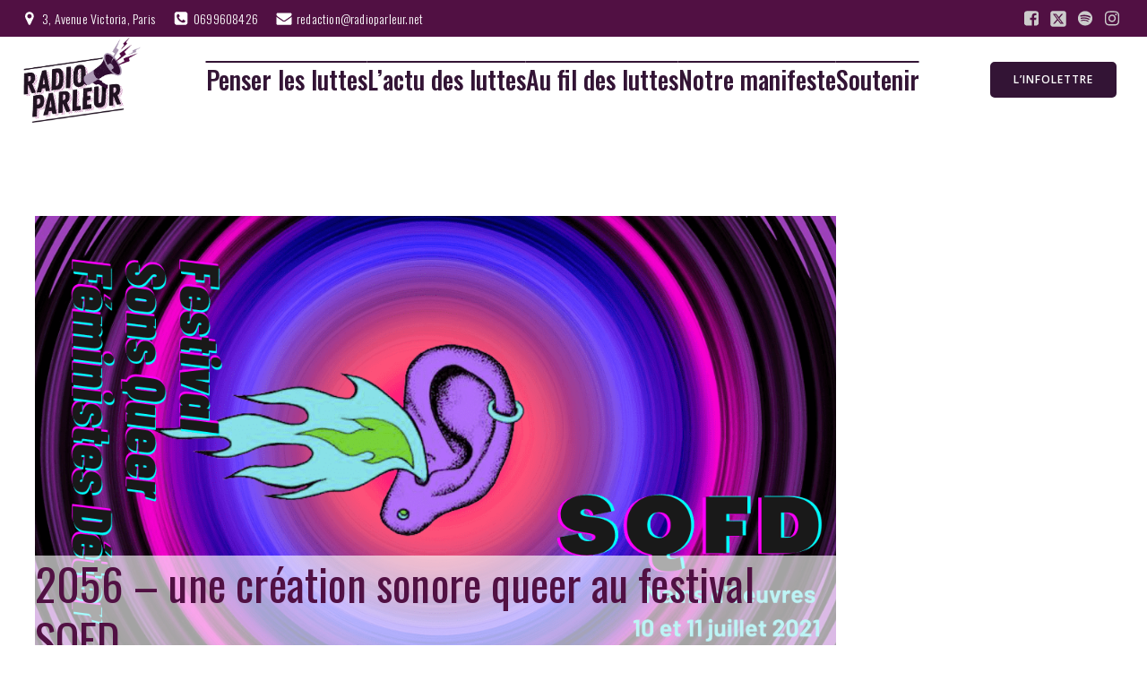

--- FILE ---
content_type: text/html; charset=UTF-8
request_url: https://radioparleur.net/2022/02/04/queer-creation-sonore-sqfd/
body_size: 26528
content:
<!DOCTYPE html>
<html lang="fr-FR" id="kubio">
<head>
	<meta charset="UTF-8" />
	<meta name="viewport" content="width=device-width, initial-scale=1" />
<meta name='robots' content='index, follow, max-image-preview:large, max-snippet:-1, max-video-preview:-1' />

	<!-- This site is optimized with the Yoast SEO plugin v22.8 - https://yoast.com/wordpress/plugins/seo/ -->
	<title>2056 - une création sonore queer au festival SQFD - Radio Parleur</title>
	<meta name="description" content="L&#039;an 2056 : le patriarcat triomphe toujours. Les personnes LGBT se refugient à Saint-Ouen, qui accueille un festival de création sonore queer" />
	<link rel="canonical" href="https://radioparleur.net/2022/02/04/queer-creation-sonore-sqfd/" />
	<meta property="og:locale" content="fr_FR" />
	<meta property="og:type" content="article" />
	<meta property="og:title" content="2056 - une création sonore queer au festival SQFD - Radio Parleur" />
	<meta property="og:description" content="L&#039;an 2056 : le patriarcat triomphe toujours. Les personnes LGBT se refugient à Saint-Ouen, qui accueille un festival de création sonore queer" />
	<meta property="og:url" content="https://radioparleur.net/2022/02/04/queer-creation-sonore-sqfd/" />
	<meta property="og:site_name" content="Radio Parleur" />
	<meta property="article:publisher" content="https://www.facebook.com/@radioparleur" />
	<meta property="article:published_time" content="2022-02-04T16:18:17+00:00" />
	<meta property="article:modified_time" content="2022-02-25T17:00:12+00:00" />
	<meta property="og:image" content="https://radioparleur.net/wp-content/uploads/2022/02/FB_BANNIERE.png" />
	<meta property="og:image:width" content="1200" />
	<meta property="og:image:height" content="628" />
	<meta property="og:image:type" content="image/png" />
	<meta name="author" content="Elin Casse" />
	<meta name="twitter:card" content="summary_large_image" />
	<meta name="twitter:creator" content="@https://twitter.com/Obturatuur" />
	<meta name="twitter:label1" content="Écrit par" />
	<meta name="twitter:data1" content="Elin Casse" />
	<meta name="twitter:label2" content="Durée de lecture estimée" />
	<meta name="twitter:data2" content="2 minutes" />
	<meta name="twitter:label3" content="Written by" />
	<meta name="twitter:data3" content="Elin Casse" />
	<script type="application/ld+json" class="yoast-schema-graph">{"@context":"https://schema.org","@graph":[{"@type":"Article","@id":"https://radioparleur.net/2022/02/04/queer-creation-sonore-sqfd/#article","isPartOf":{"@id":"https://radioparleur.net/2022/02/04/queer-creation-sonore-sqfd/"},"author":[{"@id":"https://radioparleur.net/#/schema/person/45b42d66823dfd863dbfd2dfa5092b4b"}],"headline":"2056 &#8211; une création sonore queer au festival SQFD","datePublished":"2022-02-04T16:18:17+00:00","dateModified":"2022-02-25T17:00:12+00:00","mainEntityOfPage":{"@id":"https://radioparleur.net/2022/02/04/queer-creation-sonore-sqfd/"},"wordCount":302,"publisher":{"@id":"https://radioparleur.net/#organization"},"image":{"@id":"https://radioparleur.net/2022/02/04/queer-creation-sonore-sqfd/#primaryimage"},"thumbnailUrl":"https://radioparleur.net/wp-content/uploads/2022/02/FB_BANNIERE.png","keywords":["Création sonore","Féminisme","LGBT","Lutte"],"articleSection":["Créations Sonores"],"inLanguage":"fr-FR"},{"@type":"WebPage","@id":"https://radioparleur.net/2022/02/04/queer-creation-sonore-sqfd/","url":"https://radioparleur.net/2022/02/04/queer-creation-sonore-sqfd/","name":"2056 - une création sonore queer au festival SQFD - Radio Parleur","isPartOf":{"@id":"https://radioparleur.net/#website"},"primaryImageOfPage":{"@id":"https://radioparleur.net/2022/02/04/queer-creation-sonore-sqfd/#primaryimage"},"image":{"@id":"https://radioparleur.net/2022/02/04/queer-creation-sonore-sqfd/#primaryimage"},"thumbnailUrl":"https://radioparleur.net/wp-content/uploads/2022/02/FB_BANNIERE.png","datePublished":"2022-02-04T16:18:17+00:00","dateModified":"2022-02-25T17:00:12+00:00","description":"L'an 2056 : le patriarcat triomphe toujours. Les personnes LGBT se refugient à Saint-Ouen, qui accueille un festival de création sonore queer","breadcrumb":{"@id":"https://radioparleur.net/2022/02/04/queer-creation-sonore-sqfd/#breadcrumb"},"inLanguage":"fr-FR","potentialAction":[{"@type":"ReadAction","target":["https://radioparleur.net/2022/02/04/queer-creation-sonore-sqfd/"]}]},{"@type":"ImageObject","inLanguage":"fr-FR","@id":"https://radioparleur.net/2022/02/04/queer-creation-sonore-sqfd/#primaryimage","url":"https://radioparleur.net/wp-content/uploads/2022/02/FB_BANNIERE.png","contentUrl":"https://radioparleur.net/wp-content/uploads/2022/02/FB_BANNIERE.png","width":1200,"height":628,"caption":"création sonore queer"},{"@type":"BreadcrumbList","@id":"https://radioparleur.net/2022/02/04/queer-creation-sonore-sqfd/#breadcrumb","itemListElement":[{"@type":"ListItem","position":1,"name":"Accueil","item":"https://radioparleur.net/"},{"@type":"ListItem","position":2,"name":"2056 &#8211; une création sonore queer au festival SQFD"}]},{"@type":"WebSite","@id":"https://radioparleur.net/#website","url":"https://radioparleur.net/","name":"Radio Parleur","description":"Le son de toutes les luttes","publisher":{"@id":"https://radioparleur.net/#organization"},"potentialAction":[{"@type":"SearchAction","target":{"@type":"EntryPoint","urlTemplate":"https://radioparleur.net/?s={search_term_string}"},"query-input":"required name=search_term_string"}],"inLanguage":"fr-FR"},{"@type":"Organization","@id":"https://radioparleur.net/#organization","name":"Radio Parleur","url":"https://radioparleur.net/","logo":{"@type":"ImageObject","inLanguage":"fr-FR","@id":"https://radioparleur.net/#/schema/logo/image/","url":"https://radioparleur.net/wp-content/uploads/2023/12/RP_violet-e1717411073725.png","contentUrl":"https://radioparleur.net/wp-content/uploads/2023/12/RP_violet-e1717411073725.png","width":843,"height":595,"caption":"Radio Parleur"},"image":{"@id":"https://radioparleur.net/#/schema/logo/image/"},"sameAs":["https://www.facebook.com/@radioparleur","https://www.instagram.com/radioparleur/"]},{"@type":"Person","@id":"https://radioparleur.net/#/schema/person/45b42d66823dfd863dbfd2dfa5092b4b","name":"Elin Casse","image":{"@type":"ImageObject","inLanguage":"fr-FR","@id":"https://radioparleur.net/#/schema/person/image/169ba5dedc11b9901ee0cfe073a9361f","url":"https://radioparleur.net/wp-content/uploads/2021/01/profilphoto-150x150.png","contentUrl":"https://radioparleur.net/wp-content/uploads/2021/01/profilphoto-150x150.png","caption":"Elin Casse"},"description":"Chasseuse de sons et d'images. Un peu devenue journaliste par hasard. Également cheffe opératrice et journaliste à XY Media.","sameAs":["https://www.instagram.com/obturatuur/","https://x.com/https://twitter.com/Obturatuur"],"url":"https://radioparleur.net/author/elin/"}]}</script>
	<!-- / Yoast SEO plugin. -->


<title>2056 - une création sonore queer au festival SQFD - Radio Parleur</title>
<link rel='dns-prefetch' href='//www.googletagmanager.com' />
<link rel='dns-prefetch' href='//fonts.googleapis.com' />
<link rel="alternate" type="application/rss+xml" title="Radio Parleur &raquo; Flux" href="https://radioparleur.net/feed/" />
<link rel="alternate" type="application/rss+xml" title="Radio Parleur &raquo; Flux des commentaires" href="https://radioparleur.net/comments/feed/" />
<link rel="alternate" type="application/rss+xml" title="Radio Parleur &raquo; 2056 &#8211; une création sonore queer au festival SQFD Flux des commentaires" href="https://radioparleur.net/2022/02/04/queer-creation-sonore-sqfd/feed/" />
					<script>
						(function(){
							var docEL = document.documentElement;
							var style = docEL.style;
							if (!("backgroundAttachment" in style)) return false;
							var oldValue = style.backgroundAttachment;
							style.backgroundAttachment = "fixed";
							var isSupported = (style.backgroundAttachment === "fixed");
							style.backgroundAttachment = oldValue;

							if(navigator.userAgent.toLowerCase().indexOf('mac') !== -1 && navigator.maxTouchPoints){
								isSupported = false;
							}

							if(!isSupported){
								console.warn('Kubio - Browser does not support attachment fix');
								document.documentElement.classList.add('kubio-attachment-fixed-support-fallback');
							}
						})()
					</script>

				<script type="text/javascript">
/* <![CDATA[ */
window._wpemojiSettings = {"baseUrl":"https:\/\/s.w.org\/images\/core\/emoji\/14.0.0\/72x72\/","ext":".png","svgUrl":"https:\/\/s.w.org\/images\/core\/emoji\/14.0.0\/svg\/","svgExt":".svg","source":{"concatemoji":"https:\/\/radioparleur.net\/wp-includes\/js\/wp-emoji-release.min.js?ver=6.4.7"}};
/*! This file is auto-generated */
!function(i,n){var o,s,e;function c(e){try{var t={supportTests:e,timestamp:(new Date).valueOf()};sessionStorage.setItem(o,JSON.stringify(t))}catch(e){}}function p(e,t,n){e.clearRect(0,0,e.canvas.width,e.canvas.height),e.fillText(t,0,0);var t=new Uint32Array(e.getImageData(0,0,e.canvas.width,e.canvas.height).data),r=(e.clearRect(0,0,e.canvas.width,e.canvas.height),e.fillText(n,0,0),new Uint32Array(e.getImageData(0,0,e.canvas.width,e.canvas.height).data));return t.every(function(e,t){return e===r[t]})}function u(e,t,n){switch(t){case"flag":return n(e,"\ud83c\udff3\ufe0f\u200d\u26a7\ufe0f","\ud83c\udff3\ufe0f\u200b\u26a7\ufe0f")?!1:!n(e,"\ud83c\uddfa\ud83c\uddf3","\ud83c\uddfa\u200b\ud83c\uddf3")&&!n(e,"\ud83c\udff4\udb40\udc67\udb40\udc62\udb40\udc65\udb40\udc6e\udb40\udc67\udb40\udc7f","\ud83c\udff4\u200b\udb40\udc67\u200b\udb40\udc62\u200b\udb40\udc65\u200b\udb40\udc6e\u200b\udb40\udc67\u200b\udb40\udc7f");case"emoji":return!n(e,"\ud83e\udef1\ud83c\udffb\u200d\ud83e\udef2\ud83c\udfff","\ud83e\udef1\ud83c\udffb\u200b\ud83e\udef2\ud83c\udfff")}return!1}function f(e,t,n){var r="undefined"!=typeof WorkerGlobalScope&&self instanceof WorkerGlobalScope?new OffscreenCanvas(300,150):i.createElement("canvas"),a=r.getContext("2d",{willReadFrequently:!0}),o=(a.textBaseline="top",a.font="600 32px Arial",{});return e.forEach(function(e){o[e]=t(a,e,n)}),o}function t(e){var t=i.createElement("script");t.src=e,t.defer=!0,i.head.appendChild(t)}"undefined"!=typeof Promise&&(o="wpEmojiSettingsSupports",s=["flag","emoji"],n.supports={everything:!0,everythingExceptFlag:!0},e=new Promise(function(e){i.addEventListener("DOMContentLoaded",e,{once:!0})}),new Promise(function(t){var n=function(){try{var e=JSON.parse(sessionStorage.getItem(o));if("object"==typeof e&&"number"==typeof e.timestamp&&(new Date).valueOf()<e.timestamp+604800&&"object"==typeof e.supportTests)return e.supportTests}catch(e){}return null}();if(!n){if("undefined"!=typeof Worker&&"undefined"!=typeof OffscreenCanvas&&"undefined"!=typeof URL&&URL.createObjectURL&&"undefined"!=typeof Blob)try{var e="postMessage("+f.toString()+"("+[JSON.stringify(s),u.toString(),p.toString()].join(",")+"));",r=new Blob([e],{type:"text/javascript"}),a=new Worker(URL.createObjectURL(r),{name:"wpTestEmojiSupports"});return void(a.onmessage=function(e){c(n=e.data),a.terminate(),t(n)})}catch(e){}c(n=f(s,u,p))}t(n)}).then(function(e){for(var t in e)n.supports[t]=e[t],n.supports.everything=n.supports.everything&&n.supports[t],"flag"!==t&&(n.supports.everythingExceptFlag=n.supports.everythingExceptFlag&&n.supports[t]);n.supports.everythingExceptFlag=n.supports.everythingExceptFlag&&!n.supports.flag,n.DOMReady=!1,n.readyCallback=function(){n.DOMReady=!0}}).then(function(){return e}).then(function(){var e;n.supports.everything||(n.readyCallback(),(e=n.source||{}).concatemoji?t(e.concatemoji):e.wpemoji&&e.twemoji&&(t(e.twemoji),t(e.wpemoji)))}))}((window,document),window._wpemojiSettings);
/* ]]> */
</script>
<script>function cpLoadCSS(e,t,n){"use strict";var i=window.document.createElement("link"),o=t||window.document.getElementsByTagName("script")[0];return i.rel="stylesheet",i.href=e,i.media="only x",o.parentNode.insertBefore(i,o),setTimeout(function(){i.media=n||"all"}),i}</script><style>.cp-popup-container .cpro-overlay,.cp-popup-container .cp-popup-wrapper{opacity:0;visibility:hidden;display:none}</style><link rel='stylesheet' id='kubio-3rd-party-theme-template-base-css' href='https://radioparleur.net/wp-content/plugins/kubio-pro/lib/integrations/third-party-themes/styles/base.css?ver=2.2.2-pro' type='text/css' media='all' />
<link rel='stylesheet' id='kubio-block-library-css' href='https://radioparleur.net/wp-content/plugins/kubio-pro/build/block-library/style.css?ver=1717412492' type='text/css' media='all' />
<style id='kubio-block-library-inline-css' type='text/css'>
.kubio-shape-circles{background-image:url('https://radioparleur.net/wp-content/plugins/kubio-pro/lib/shapes/header-shapes/circles.png')}.kubio-shape-10degree-stripes{background-image:url('https://radioparleur.net/wp-content/plugins/kubio-pro/lib/shapes/header-shapes/10degree-stripes.png')}.kubio-shape-rounded-squares-blue{background-image:url('https://radioparleur.net/wp-content/plugins/kubio-pro/lib/shapes/header-shapes/rounded-squares-blue.png')}.kubio-shape-many-rounded-squares-blue{background-image:url('https://radioparleur.net/wp-content/plugins/kubio-pro/lib/shapes/header-shapes/many-rounded-squares-blue.png')}.kubio-shape-two-circles{background-image:url('https://radioparleur.net/wp-content/plugins/kubio-pro/lib/shapes/header-shapes/two-circles.png')}.kubio-shape-circles-2{background-image:url('https://radioparleur.net/wp-content/plugins/kubio-pro/lib/shapes/header-shapes/circles-2.png')}.kubio-shape-circles-3{background-image:url('https://radioparleur.net/wp-content/plugins/kubio-pro/lib/shapes/header-shapes/circles-3.png')}.kubio-shape-circles-gradient{background-image:url('https://radioparleur.net/wp-content/plugins/kubio-pro/lib/shapes/header-shapes/circles-gradient.png')}.kubio-shape-circles-white-gradient{background-image:url('https://radioparleur.net/wp-content/plugins/kubio-pro/lib/shapes/header-shapes/circles-white-gradient.png')}.kubio-shape-waves{background-image:url('https://radioparleur.net/wp-content/plugins/kubio-pro/lib/shapes/header-shapes/waves.png')}.kubio-shape-waves-inverted{background-image:url('https://radioparleur.net/wp-content/plugins/kubio-pro/lib/shapes/header-shapes/waves-inverted.png')}.kubio-shape-dots{background-image:url('https://radioparleur.net/wp-content/plugins/kubio-pro/lib/shapes/header-shapes/dots.png')}.kubio-shape-left-tilted-lines{background-image:url('https://radioparleur.net/wp-content/plugins/kubio-pro/lib/shapes/header-shapes/left-tilted-lines.png')}.kubio-shape-right-tilted-lines{background-image:url('https://radioparleur.net/wp-content/plugins/kubio-pro/lib/shapes/header-shapes/right-tilted-lines.png')}.kubio-shape-right-tilted-strips{background-image:url('https://radioparleur.net/wp-content/plugins/kubio-pro/lib/shapes/header-shapes/right-tilted-strips.png')}.kubio-shape-doodle{background-image:url('https://radioparleur.net/wp-content/plugins/kubio-pro/lib/shapes/header-shapes/doodle.png')}.kubio-shape-falling-stars{background-image:url('https://radioparleur.net/wp-content/plugins/kubio-pro/lib/shapes/header-shapes/falling-stars.png')}.kubio-shape-grain{background-image:url('https://radioparleur.net/wp-content/plugins/kubio-pro/lib/shapes/header-shapes/grain.png')}.kubio-shape-poly1{background-image:url('https://radioparleur.net/wp-content/plugins/kubio-pro/lib/shapes/header-shapes/poly1.png')}.kubio-shape-poly2{background-image:url('https://radioparleur.net/wp-content/plugins/kubio-pro/lib/shapes/header-shapes/poly2.png')}.kubio-shape-wavy-lines{background-image:url('https://radioparleur.net/wp-content/plugins/kubio-pro/lib/shapes/header-shapes/wavy-lines.png')}

:root { --kubio-color-1:51,20,53;--kubio-color-2:37,25,38;--kubio-color-3:169,150,177;--kubio-color-4:175,77,150;--kubio-color-5:255,255,255;--kubio-color-6:81,16,67;--kubio-color-7:255,255,255;--kubio-color-1-variant-1:214,84,222;--kubio-color-1-variant-2:132,52,137;--kubio-color-1-variant-3:52,37,52;--kubio-color-1-variant-4:51,20,53;--kubio-color-1-variant-5:49,2,52;--kubio-color-2-variant-1:202,136,207;--kubio-color-2-variant-2:119,80,122;--kubio-color-2-variant-3:37,37,37;--kubio-color-2-variant-4:37,25,38;--kubio-color-2-variant-5:36,12,37;--kubio-color-3-variant-1:169,150,177;--kubio-color-3-variant-2:151,91,176;--kubio-color-3-variant-3:134,32,176;--kubio-color-3-variant-4:87,77,91;--kubio-color-3-variant-5:6,5,6;--kubio-color-4-variant-1:174,135,164;--kubio-color-4-variant-2:175,77,150;--kubio-color-4-variant-3:174,18,135;--kubio-color-4-variant-4:89,39,77;--kubio-color-4-variant-5:4,2,4;--kubio-color-5-variant-1:255,255,255;--kubio-color-5-variant-2:204,204,204;--kubio-color-5-variant-3:153,153,153;--kubio-color-5-variant-4:101,101,101;--kubio-color-5-variant-5:50,50,50;--kubio-color-6-variant-1:250,49,207;--kubio-color-6-variant-2:165,32,137;--kubio-color-6-variant-3:80,69,78;--kubio-color-6-variant-4:80,42,72;--kubio-color-6-variant-5:81,16,67;--kubio-color-7-variant-1:255,255,255;--kubio-color-7-variant-2:204,204,204;--kubio-color-7-variant-3:153,153,153;--kubio-color-7-variant-4:101,101,101;--kubio-color-7-variant-5:50,50,50 } .has-kubio-color-1-color{color:rgb(var(--kubio-color-1))} .has-kubio-color-1-background-color{background-color:rgb(var(--kubio-color-1))} [data-kubio] .has-kubio-color-1-color{color:rgb(var(--kubio-color-1))} [data-kubio] .has-kubio-color-1-background-color{background-color:rgb(var(--kubio-color-1))} .has-kubio-color-2-color{color:rgb(var(--kubio-color-2))} .has-kubio-color-2-background-color{background-color:rgb(var(--kubio-color-2))} [data-kubio] .has-kubio-color-2-color{color:rgb(var(--kubio-color-2))} [data-kubio] .has-kubio-color-2-background-color{background-color:rgb(var(--kubio-color-2))} .has-kubio-color-3-color{color:rgb(var(--kubio-color-3))} .has-kubio-color-3-background-color{background-color:rgb(var(--kubio-color-3))} [data-kubio] .has-kubio-color-3-color{color:rgb(var(--kubio-color-3))} [data-kubio] .has-kubio-color-3-background-color{background-color:rgb(var(--kubio-color-3))} .has-kubio-color-4-color{color:rgb(var(--kubio-color-4))} .has-kubio-color-4-background-color{background-color:rgb(var(--kubio-color-4))} [data-kubio] .has-kubio-color-4-color{color:rgb(var(--kubio-color-4))} [data-kubio] .has-kubio-color-4-background-color{background-color:rgb(var(--kubio-color-4))} .has-kubio-color-5-color{color:rgb(var(--kubio-color-5))} .has-kubio-color-5-background-color{background-color:rgb(var(--kubio-color-5))} [data-kubio] .has-kubio-color-5-color{color:rgb(var(--kubio-color-5))} [data-kubio] .has-kubio-color-5-background-color{background-color:rgb(var(--kubio-color-5))} .has-kubio-color-6-color{color:rgb(var(--kubio-color-6))} .has-kubio-color-6-background-color{background-color:rgb(var(--kubio-color-6))} [data-kubio] .has-kubio-color-6-color{color:rgb(var(--kubio-color-6))} [data-kubio] .has-kubio-color-6-background-color{background-color:rgb(var(--kubio-color-6))} .has-kubio-color-7-color{color:rgb(var(--kubio-color-7))} .has-kubio-color-7-background-color{background-color:rgb(var(--kubio-color-7))} [data-kubio] .has-kubio-color-7-color{color:rgb(var(--kubio-color-7))} [data-kubio] .has-kubio-color-7-background-color{background-color:rgb(var(--kubio-color-7))}



#kubio .style-50YfQZ3DNKH9_LL8-outer .wp-block-kubio-navigation-section__nav{animation-duration:0.5s;padding-top:0px;padding-bottom:0px;}#kubio .style-50YfQZ3DNKH9_LL8-outer .h-navigation_sticky.wp-block-kubio-navigation-section__nav{padding-top:10px;padding-bottom:10px;background-color:#ffffff;box-shadow:0px 0px 10px 0px rgba(23, 25, 39, 0.1) ;}#kubio .style-50YfQZitCag7bG3N-outer{background-color:rgba(var(--kubio-color-6),1);padding-top:5px;padding-bottom:5px;}#kubio .style-50YfQZspJxs3KNwC-inner{text-align:left;height:auto;min-height:unset;}#kubio .style-50YfQZspJxs3KNwC-container{height:auto;min-height:unset;}#kubio .style-50YfQZ3mWlkwup-Y-outer{justify-content:flex-start;align-content:flex-start;flex-direction:row;}#kubio .style-50YfQZ3mWlkwup-Y-outer .wp-block-kubio-iconlistitem__text{margin-left:5px;color:rgba(var(--kubio-color-5),1);font-size:14px;align-items:center;}#kubio .style-50YfQZ3mWlkwup-Y-outer .wp-block-kubio-iconlistitem__text-wrapper{padding-bottom:0px;padding-right:0px;align-items:center;}#kubio .style-50YfQZ3mWlkwup-Y-outer .wp-block-kubio-iconlistitem__icon{fill:rgba(var(--kubio-color-5),1);width:18px;height:18px;padding-left:0px;border-top-color:rgba(var(--kubio-color-1),1);border-top-width:2px;border-top-style:none;border-right-color:rgba(var(--kubio-color-1),1);border-right-width:2px;border-right-style:none;border-bottom-color:rgba(var(--kubio-color-1),1);border-bottom-width:2px;border-bottom-style:none;border-left-color:rgba(var(--kubio-color-1),1);border-left-width:2px;border-left-style:none;}#kubio .style-50YfQZ3mWlkwup-Y-outer .wp-block-kubio-iconlistitem__icon:hover{background-color:rgba(3, 169, 244, 0);}#kubio .style-50YfQZ3mWlkwup-Y-outer .wp-block-kubio-iconlistitem__divider{color:rgb(0,0,0);width:100%;height:100%;border-top-width:0px;border-top-style:solid;border-right-width:0px;border-right-style:solid;border-bottom-color:rgb(0,0,0);border-bottom-width:0px;border-bottom-style:solid;border-left-width:1px;border-left-style:solid;margin-left:0px;}#kubio .style-50YfQZ3mWlkwup-Y-outer .wp-block-kubio-iconlistitem__divider-wrapper{width:1px;padding-top:0px;padding-bottom:0px;padding-left:10px;padding-right:10px;0:auto;align-items:center;}#kubio .style-50YfQZLpIvLdZqDz6-inner{text-align:center;height:auto;min-height:unset;}#kubio .style-50YfQZLpIvLdZqDz6-container{height:auto;min-height:unset;}#kubio .style-50YfQZc7Ji3l916zt-outer{text-align:right;}#kubio .style-50YfQZc7Ji3l916zt-outer .h-svg-icon{margin-right:0px;padding-top:5px;padding-bottom:5px;padding-left:5px;padding-right:5px;fill:rgba(var(--kubio-color-5-variant-2),1);width:20px;height:20px;min-width:20px;min-height:20px;}#kubio .style-50YfQZc7Ji3l916zt-outer .h-svg-icon:hover{fill:rgba(var(--kubio-color-5),1);}#kubio .style-50YfQZJKNqIf9i_aM-inner{text-align:left;height:auto;min-height:unset;}#kubio .style-50YfQZJKNqIf9i_aM-container{height:auto;min-height:unset;}#kubio .style-50YfQZa0IlNb60WwB-container{align-items:flex-start;justify-content:flex-start;gap:10px;--kubio-gap-fallback:10px;text-decoration:none;}#kubio .style-50YfQZa0IlNb60WwB-container .kubio-logo-image{max-height:96px;}#kubio .style-50YfQZa0IlNb60WwB-image{max-height:70px;}#kubio .style-50YfQZa0IlNb60WwB-text{font-family:Barlow,Helvetica, Arial, Sans-Serif, serif;font-weight:600;font-size:24px;color:rgba(var(--kubio-color-6),1);}#kubio .style-50YfQZOQLPYe5ueeu-inner{text-align:center;height:auto;min-height:unset;}#kubio .style-50YfQZOQLPYe5ueeu-container{height:auto;min-height:unset;}#kubio .h-navigation_sticky .style-50YfQZOQLPYe5ueeu-inner{text-align:right;}#kubio .style-50YfQZkeYvopD9Y_C-outer{margin-top:5px;margin-bottom:5px;margin-left:5px;margin-right:5px;}#kubio .style-50YfQZkeYvopD9Y_C-outer.bordered-active-item > .kubio-menu > ul > li::before,#kubio .style-50YfQZkeYvopD9Y_C-outer.bordered-active-item > .kubio-menu > ul > li::after{background-color:rgba(var(--kubio-color-6),1);height:1px;}#kubio .style-50YfQZkeYvopD9Y_C-outer.solid-active-item > .kubio-menu > ul > li::before,#kubio .style-50YfQZkeYvopD9Y_C-outer.solid-active-item > .kubio-menu > ul > li::after{background-color:white;border-top-left-radius:0%;border-top-right-radius:0%;border-bottom-left-radius:0%;border-bottom-right-radius:0%;}#kubio .style-50YfQZkeYvopD9Y_C-outer > .kubio-menu > ul{justify-content:center;gap:31px;--kubio-gap-fallback:31px;}#kubio .style-50YfQZkeYvopD9Y_C-outer > .kubio-menu  > ul > li > a{font-family:Oswald,Helvetica, Arial, Sans-Serif, serif;font-weight:500;font-size:28px;line-height:0.6em;letter-spacing:0px;text-decoration:overline;text-transform:none;color:rgba(var(--kubio-color-1),1);padding-top:10px;padding-bottom:10px;padding-left:0px;padding-right:0px;}#kubio .style-50YfQZkeYvopD9Y_C-outer > .kubio-menu  > ul > li > a > svg{padding-left:5px;padding-right:5px;}#kubio .style-50YfQZkeYvopD9Y_C-outer > .kubio-menu  li > ul{background-color:#ffffff;margin-left:5px;margin-right:5px;box-shadow:0px 0px 5px 2px rgba(0, 0, 0, 0.04) ;}#kubio .style-50YfQZkeYvopD9Y_C-outer > .kubio-menu  li > ul > li> a{font-size:14px;text-decoration:none;color:rgba(var(--kubio-color-6),1);padding-top:10px;padding-bottom:10px;padding-left:20px;padding-right:20px;border-bottom-color:rgba(128,128,128,.2);border-bottom-width:1px;border-bottom-style:solid;background-color:rgb(255, 255, 255);}#kubio .style-50YfQZkeYvopD9Y_C-outer > .kubio-menu  li > ul > li > a:hover,#kubio .style-50YfQZkeYvopD9Y_C-outer > .kubio-menu  li > ul > li > a.hover{color:rgba(var(--kubio-color-5),1);background-color:rgba(var(--kubio-color-1),1);}#kubio .style-50YfQZkeYvopD9Y_C-outer > .kubio-menu li > ul > li.current-menu-item > a,#kubio .style-50YfQZkeYvopD9Y_C-outer > .kubio-menu  li > ul > li.current_page_item > a{color:rgba(var(--kubio-color-5),1);background-color:rgba(var(--kubio-color-1),1);}#kubio .style-50YfQZkeYvopD9Y_C-outer > .kubio-menu > ul > li > ul{margin-top:10px;}#kubio .style-50YfQZkeYvopD9Y_C-outer > .kubio-menu > ul > li > ul:before{height:10px;width:100%;}#kubio .h-navigation_sticky .style-50YfQZkeYvopD9Y_C-outer > .kubio-menu > ul{justify-content:flex-end;}#kubio .h-navigation_sticky .style-50YfQZkeYvopD9Y_C-outer > .kubio-menu  > ul > li > a{color:rgba(var(--kubio-color-6),1);}#kubio .style-50YfQZT3dZgwZYGNP-icon{background-color:rgba(0, 0, 0, 0.1);border-top-color:black;border-top-width:0px;border-top-style:solid;border-right-color:black;border-right-width:0px;border-right-style:solid;border-bottom-color:black;border-bottom-width:0px;border-bottom-style:solid;border-left-color:black;border-left-width:0px;border-left-style:solid;border-top-left-radius:100%;border-top-right-radius:100%;border-bottom-left-radius:100%;border-bottom-right-radius:100%;fill:white;padding-top:10px;padding-bottom:10px;padding-left:10px;padding-right:10px;width:20px;height:20px;min-width:20px;min-height:20px;}.style-50YfQZT3dZgwZYGNP-offscreen{width:300px !important;background-color:rgba(var(--kubio-color-6),1);}.style-50YfQZT3dZgwZYGNP-offscreenOverlay{background-color:rgba(0,0,0,0.5);}#kubio .style-50YfQZjt7Yg9rQp4O-inner{height:auto;min-height:unset;text-align:left;}#kubio .style-50YfQZjt7Yg9rQp4O-container{height:auto;min-height:unset;}#kubio .style-50YfQZK-VlkHM5P3J-container{align-items:flex-start;justify-content:flex-start;gap:10px;--kubio-gap-fallback:10px;text-decoration:none;}#kubio .style-50YfQZK-VlkHM5P3J-container .kubio-logo-image{max-height:70px;}#kubio .style-50YfQZK-VlkHM5P3J-image{max-height:70px;}#kubio .style-50YfQZK-VlkHM5P3J-text{font-size:20px;color:rgba(var(--kubio-color-5),1);}#kubio .style-50YfQZfXweitYmdPl-outer > .kubio-menu > ul{--kubio-accordion-menu-offset:10px;}#kubio .style-50YfQZfXweitYmdPl-outer > .kubio-menu  > ul > li > a{font-size:14px;text-decoration:none;color:rgba(var(--kubio-color-5),1);border-top-color:#808080;border-right-color:#808080;border-bottom-color:rgba(var(--kubio-color-5),0.2);border-bottom-width:1px;border-bottom-style:solid;border-left-color:#808080;padding-top:12px;padding-bottom:12px;padding-left:40px;}#kubio .style-50YfQZfXweitYmdPl-outer > .kubio-menu  > ul > li > a:hover,#kubio .style-50YfQZfXweitYmdPl-outer > .kubio-menu > ul > li > a.hover{background-color:rgba(var(--kubio-color-1),1);}#kubio .style-50YfQZfXweitYmdPl-outer > .kubio-menu > ul > li.current-menu-item > a,#kubio .style-50YfQZfXweitYmdPl-outer > .kubio-menu > ul > li.current_page_item > a{background-color:rgba(var(--kubio-color-1),1);}#kubio .style-50YfQZfXweitYmdPl-outer > .kubio-menu  > ul > li > a > svg{padding-left:20px;padding-right:20px;}#kubio .style-50YfQZfXweitYmdPl-outer > .kubio-menu  li > ul > li> a{color:rgba(var(--kubio-color-5),1);border-top-color:#808080;border-right-color:#808080;border-bottom-color:rgba(var(--kubio-color-5),0.2);border-bottom-width:1px;border-bottom-style:solid;border-left-color:#808080;padding-top:12px;padding-bottom:12px;padding-left:40px;font-size:14px;text-decoration:none;}#kubio .style-50YfQZfXweitYmdPl-outer > .kubio-menu  li > ul > li > a:hover,#kubio .style-50YfQZfXweitYmdPl-outer > .kubio-menu  li > ul > li > a.hover{background-color:rgba(var(--kubio-color-1),0.8);}#kubio .style-50YfQZfXweitYmdPl-outer > .kubio-menu li > ul > li.current-menu-item > a,#kubio .style-50YfQZfXweitYmdPl-outer > .kubio-menu  li > ul > li.current_page_item > a{background-color:rgba(var(--kubio-color-1),0.8);}#kubio .style-50YfQZfXweitYmdPl-outer > .kubio-menu  li > ul > li > a > svg{padding-left:20px;padding-right:20px;}#kubio .style-50YfQZVJIiQvxVXuz-inner{text-align:center;height:auto;min-height:unset;}#kubio .style-50YfQZVJIiQvxVXuz-container{height:auto;min-height:unset;}#kubio .style-50YfQZax2A5Z0hogY-outer p{color:rgba(var(--kubio-color-5),0.4);}#kubio .style-50YfQZ6g47uevMxqF-inner{text-align:right;}#kubio .style-50YfQZ6g47uevMxqF-container{height:auto;min-height:unset;}#kubio .h-navigation_sticky .style-50YfQZ6g47uevMxqF-inner{text-align:left;}#kubio .style-50YfQZd2d5b66rALe-outer{text-align:right;}#kubio .h-navigation_sticky .style-50YfQZd2d5b66rALe-outer{text-align:left;}#kubio .style-50YfQZfGTlZGoIj_Pd-outer a.style-50YfQZfGTlZGoIj_Pd-link{text-align:center;background-color:rgba(var(--kubio-color-1),1);font-family:Open Sans,Helvetica, Arial, Sans-Serif, serif;font-weight:600;font-size:12px;line-height:1;letter-spacing:1px;text-decoration:none;text-transform:uppercase;color:#fff;border-top-color:rgba(var(--kubio-color-1),1);border-top-width:2px;border-top-style:solid;border-right-color:rgba(var(--kubio-color-1),1);border-right-width:2px;border-right-style:solid;border-bottom-color:rgba(var(--kubio-color-1),1);border-bottom-width:2px;border-bottom-style:solid;border-left-color:rgba(var(--kubio-color-1),1);border-left-width:2px;border-left-style:solid;border-top-left-radius:5px;border-top-right-radius:5px;border-bottom-left-radius:5px;border-bottom-right-radius:5px;padding-top:12px;padding-bottom:12px;padding-left:24px;padding-right:24px;margin-top:10px;margin-bottom:10px;margin-left:10px;margin-right:10px;justify-content:center;}#kubio .style-50YfQZfGTlZGoIj_Pd-outer a.style-50YfQZfGTlZGoIj_Pd-link:hover{background-color:rgba(var(--kubio-color-1-variant-4),1);border-top-color:rgba(var(--kubio-color-1-variant-4),1);border-right-color:rgba(var(--kubio-color-1-variant-4),1);border-bottom-color:rgba(var(--kubio-color-1-variant-4),1);border-left-color:rgba(var(--kubio-color-1-variant-4),1);}#kubio a.style-50YfQZfGTlZGoIj_Pd-link .style-50YfQZfGTlZGoIj_Pd-icon{width:12px;height:12px;min-width:12px;min-height:12px;margin-left:10px;margin-right:0px;}#kubio .style-oR-mep3pEY-outer{min-height:0px;padding-top:59px;padding-bottom:77px;}#kubio .style-oR-mep3pEY-inner{margin-top:-150px;}#kubio .style-hzAlHESpdi-inner{text-align:center;}#kubio .style-hzAlHESpdi-container{height:auto;min-height:unset;}#kubio .style-9CF84uvc9-container{height:50px;}#kubio .style-single-kxeqsSpdy-n-inner{text-align:center;}#kubio .style-single-kxeqsSpdy-n-container{height:auto;min-height:unset;}#kubio .style-single-rlYTEhTMib-container{background-color:#F79007;text-align:center;height:300px;}#kubio .style-single-rlYTEhTMib-image{object-position:center center;object-fit:cover;}#kubio p.wp-block.style-zPoY-Spuq-container,#kubio h1.wp-block.style-zPoY-Spuq-container,#kubio h2.wp-block.style-zPoY-Spuq-container,#kubio h3.wp-block.style-zPoY-Spuq-container,#kubio h4.wp-block.style-zPoY-Spuq-container,#kubio h5.wp-block.style-zPoY-Spuq-container,#kubio h6.wp-block.style-zPoY-Spuq-container{text-align:left;background-color:rgba(var(--kubio-color-5),0.64);}#kubio a.style-zPoY-Spuq-link{text-decoration:none;}#kubio .style-single-lPhXBgVxrB-container{margin-bottom:4px;}#kubio .style-single-gxy3S_Ren3-inner{text-align:left;}#kubio .style-single-gxy3S_Ren3-container{height:auto;min-height:unset;}#kubio .style-single--DAcGXV_T-container{text-align:center;}#kubio .style-single--DAcGXV_T-container a{font-size:13px;color:rgba(var(--kubio-color-1),1);margin-left:10px;margin-right:10px;}#kubio .style-single--DAcGXV_T-container a:hover{color:rgba(var(--kubio-color-1-variant-4),1);}#kubio .style-single--DAcGXV_T-container .separator{padding-right:10px;}#kubio .style-single--DAcGXV_T-placeholder{font-weight:400;font-size:13px;color:rgba(var(--kubio-color-5-variant-5),1);padding-right:10px;}#kubio .style-single-lGHV1Lyil-inner{padding-left:0px;text-align:center;}#kubio .style-single-lGHV1Lyil-container{height:auto;min-height:unset;}#kubio .style-single-OlW_Jfs5U5-inner{fill:rgba(var(--kubio-color-6),1);width:6px;height:6px;border-top-color:rgb(125, 79, 79);border-top-width:1px;border-top-style:none;border-right-color:rgb(125, 79, 79);border-right-width:1px;border-right-style:none;border-bottom-color:rgb(125, 79, 79);border-bottom-width:1px;border-bottom-style:none;border-left-color:rgb(125, 79, 79);border-left-width:1px;border-left-style:none;}#kubio .style-single-OlW_Jfs5U5-inner:hover{fill:${theme.colors.0|mediumLowLuminosity};background-color:rgba(45, 45, 134, 0);}#kubio .style-single-S7_FB_BYBt-inner{text-align:center;}#kubio .style-single-S7_FB_BYBt-container{height:auto;min-height:unset;}#kubio .style-single-Xy3_sNqX1-metaDataContainer{justify-content:center;}#kubio .style-single-Xy3_sNqX1-metaDataContainer a{font-size:13px;color:rgba(var(--kubio-color-5-variant-4),1);}#kubio .style-single-Xy3_sNqX1-metaDataContainer .h-svg-icon{margin-right:2px;width:20px;height:20px;}#kubio .style-single-Xy3_sNqX1-metaDataContainer .metadata-separator{padding-left:5px;padding-right:5px;}#kubio .style-single-3VGwAjm9cX-inner{text-align:left;}#kubio .style-single-3VGwAjm9cX-container{height:auto;min-height:unset;}#kubio .style-single-K4Akm2YNqS-inner{text-align:center;}#kubio .style-single-K4Akm2YNqS-container{height:auto;min-height:unset;}#kubio p.wp-block.wp-block-kubio-text__text.style-single-1pwRcGAnh-text{font-size:13px;color:rgba(var(--kubio-color-6-variant-4),1);}#kubio .style-single-LfW21x_joR-inner{text-align:center;}#kubio .style-single-LfW21x_joR-container{height:auto;min-height:unset;}#kubio .style-single-tlSt_AyBi-container{text-align:left;}#kubio .style-single-tlSt_AyBi-container a{font-size:13px;color:rgba(var(--kubio-color-6-variant-4),1);background-color:rgba(var(--kubio-color-6-variant-4),0.1);padding-top:0px;padding-bottom:0px;padding-left:4px;padding-right:4px;margin-right:10px;}#kubio .style-single-tlSt_AyBi-container a:hover{color:rgba(var(--kubio-color-5),1);background-color:rgba(var(--kubio-color-6),1);}#kubio .style-single-tlSt_AyBi-placeholder{font-size:13px;}#kubio .style-single-nqLiVZCaYo-container{border-top-color:rgb(245, 248, 251);border-top-width:1px;border-top-style:solid;border-bottom-color:rgb(245, 248, 251);border-bottom-width:1px;border-bottom-style:solid;}#kubio .style-single-3ndM77FkZV-inner{text-align:left;}#kubio .style-single-3ndM77FkZV-container{text-align:left;height:auto;min-height:unset;}#kubio .style-single-ELgmeRXRD--outer a.style-single-ELgmeRXRD--link{font-weight:600;font-size:14px;line-height:1;letter-spacing:1px;text-decoration:none;color:rgba(var(--kubio-color-6-variant-4),1);padding-top:12px;padding-bottom:12px;padding-left:24px;padding-right:24px;border-top-color:rgba(var(--kubio-color-6),0.2);border-top-width:1px;border-top-style:solid;border-right-color:rgba(var(--kubio-color-6),0.2);border-right-width:1px;border-right-style:solid;border-bottom-color:rgba(var(--kubio-color-6),0.2);border-bottom-width:1px;border-bottom-style:solid;border-left-color:rgba(var(--kubio-color-6),0.2);border-left-width:1px;border-left-style:solid;border-top-left-radius:0px;border-top-right-radius:0px;border-bottom-left-radius:0px;border-bottom-right-radius:0px;justify-content:center;}#kubio .style-single-ELgmeRXRD--outer a.style-single-ELgmeRXRD--link:hover{border-top-color:rgba(var(--kubio-color-6-variant-4),1);border-right-color:rgba(var(--kubio-color-6-variant-4),1);border-bottom-color:rgba(var(--kubio-color-6-variant-4),1);border-left-color:rgba(var(--kubio-color-6-variant-4),1);}#kubio a.style-single-ELgmeRXRD--link .style-single-ELgmeRXRD--icon{margin-left:0px;margin-right:10px;width:12px;height:12px;min-width:12px;min-height:12px;}#kubio .style-single-mMPMCQqWfs-inner{text-align:right;}#kubio .style-single-mMPMCQqWfs-container{text-align:right;height:auto;min-height:unset;}#kubio .style-single-ACSe8L2gsX-outer a.style-single-ACSe8L2gsX-link{font-weight:600;font-size:14px;line-height:1;letter-spacing:1px;text-decoration:none;color:rgba(var(--kubio-color-6-variant-4),1);padding-top:12px;padding-bottom:12px;padding-left:24px;padding-right:24px;border-top-color:rgba(var(--kubio-color-6),0.2);border-top-width:1px;border-top-style:solid;border-right-color:rgba(var(--kubio-color-6),0.2);border-right-width:1px;border-right-style:solid;border-bottom-color:rgba(var(--kubio-color-6),0.2);border-bottom-width:1px;border-bottom-style:solid;border-left-color:rgba(var(--kubio-color-6),0.2);border-left-width:1px;border-left-style:solid;border-top-left-radius:0px;border-top-right-radius:0px;border-bottom-left-radius:0px;border-bottom-right-radius:0px;justify-content:center;}#kubio .style-single-ACSe8L2gsX-outer a.style-single-ACSe8L2gsX-link:hover{border-top-color:rgba(var(--kubio-color-6-variant-4),1);border-right-color:rgba(var(--kubio-color-6-variant-4),1);border-bottom-color:rgba(var(--kubio-color-6-variant-4),1);border-left-color:rgba(var(--kubio-color-6-variant-4),1);}#kubio a.style-single-ACSe8L2gsX-link .style-single-ACSe8L2gsX-icon{margin-left:10px;margin-right:0px;width:12px;height:12px;min-width:12px;min-height:12px;}#kubio .style-single-f5wDJx69T0o-inner{text-align:center;}#kubio .style-single-f5wDJx69T0o-container{height:auto;min-height:unset;}#kubio .style-sGjZqmtPUg-outer{height:auto;min-height:unset;padding-top:30px;padding-bottom:30px;background-color:rgba(var(--kubio-color-4),1);}#kubio .style-md2hfaiVHL-container{background-color:rgba(var(--kubio-color-4),1);}#kubio .style-hprFEa1Z6h-inner{text-align:left;}#kubio .style-hprFEa1Z6h-container{height:auto;min-height:unset;}#kubio .style-n_8SvmDrsJ-container{justify-content:flex-start;align-items:flex-start;gap:10px;--kubio-gap-fallback:10px;text-decoration:none;}#kubio .style-n_8SvmDrsJ-container .kubio-logo-image{max-height:110px;}#kubio .style-n_8SvmDrsJ-image{max-height:70px;}#kubio .style-n_8SvmDrsJ-text{font-weight:600;font-size:24px;color:rgba(var(--kubio-color-6),1);}#kubio .style-c7Ji3l916zt-outer{text-align:right;}#kubio .style-c7Ji3l916zt-outer .h-svg-icon{margin-right:0px;padding-top:5px;padding-bottom:5px;padding-left:5px;padding-right:5px;fill:rgba(var(--kubio-color-5-variant-2),1);width:20px;height:20px;min-width:20px;min-height:20px;}#kubio .style-c7Ji3l916zt-outer .h-svg-icon:hover{fill:rgba(var(--kubio-color-5),1);}#kubio .wp-block.wp-block-kubio-heading__text.style-60f-WMmwG-text .text-wrapper-fancy svg path{stroke:#000000;stroke-linejoin:initial;stroke-linecap:initial;stroke-width:8px;}#kubio .style-r9S5s8Ljrbo-inner{text-align:left;}#kubio .style-r9S5s8Ljrbo-container{height:auto;min-height:unset;}#kubio .style-khRNplDEI-container{height:23px;}#kubio .style-i2r0PhQV99-spacing{text-align:center;}#kubio .style-2VeMvXyoEa-outer a.style-2VeMvXyoEa-link{text-align:center;background-color:rgba(var(--kubio-color-1),1);font-family:Open Sans,Helvetica, Arial, Sans-Serif, serif;font-weight:600;font-size:12px;line-height:1;letter-spacing:1px;text-decoration:none;text-transform:uppercase;color:#fff;border-top-color:rgba(var(--kubio-color-1),1);border-top-width:2px;border-top-style:solid;border-right-color:rgba(var(--kubio-color-1),1);border-right-width:2px;border-right-style:solid;border-bottom-color:rgba(var(--kubio-color-1),1);border-bottom-width:2px;border-bottom-style:solid;border-left-color:rgba(var(--kubio-color-1),1);border-left-width:2px;border-left-style:solid;border-top-left-radius:5px;border-top-right-radius:5px;border-bottom-left-radius:5px;border-bottom-right-radius:5px;padding-top:14px;padding-bottom:14px;padding-left:21px;padding-right:21px;justify-content:center;}#kubio .style-2VeMvXyoEa-outer a.style-2VeMvXyoEa-link:hover{background-color:rgba(var(--kubio-color-1-variant-4),1);border-top-color:rgba(var(--kubio-color-1-variant-4),1);border-right-color:rgba(var(--kubio-color-1-variant-4),1);border-bottom-color:rgba(var(--kubio-color-1-variant-4),1);border-left-color:rgba(var(--kubio-color-1-variant-4),1);}#kubio a.style-2VeMvXyoEa-link .style-2VeMvXyoEa-icon{width:12px;height:12px;min-width:12px;min-height:12px;margin-left:10px;margin-right:0px;}#kubio .style-Avqg-PeM9-container{height:50px;}#kubio .style-8mCpMbAmMEP-outer p{font-size:14px;color:rgba(var(--kubio-color-6-variant-3),1);}#kubio .style-local-4-container{width:75%;flex:0 0 auto;-ms-flex:0 0 auto;}#kubio .style-local-12-container{width:25%;flex:0 0 auto;-ms-flex:0 0 auto;}#kubio .style-local-21-container{flex:0 0 auto;ms-flex:0 0 auto;width:auto;max-width:100%;}#kubio .style-local-23-container{flex:1 1 0;ms-flex:1 1 0%;max-width:100%;}#kubio .style-local-29-container{width:100%;flex:0 0 auto;-ms-flex:0 0 auto;}#kubio .style-local-34-container{width:100%;flex:0 0 auto;-ms-flex:0 0 auto;}#kubio .style-local-36-container{flex:0 0 auto;ms-flex:0 0 auto;width:auto;max-width:100%;}#kubio .style-local-41-container{width:100%;flex:0 0 auto;-ms-flex:0 0 auto;}#kubio .style-local-45-container{width:75%;flex:0 0 auto;-ms-flex:0 0 auto;}#kubio .style-local-49-container{flex:0 0 auto;ms-flex:0 0 auto;width:auto;max-width:100%;}#kubio .style-local-51-container{flex:0 0 auto;ms-flex:0 0 auto;width:auto;max-width:100%;}#kubio .style-local-53-container{flex:0 0 auto;ms-flex:0 0 auto;width:auto;max-width:100%;}#kubio .style-local-56-container{width:100%;flex:0 0 auto;-ms-flex:0 0 auto;}#kubio .style-local-58-container{flex:0 0 auto;ms-flex:0 0 auto;width:auto;max-width:100%;}#kubio .style-local-60-container{flex:1 1 0;ms-flex:1 1 0%;max-width:100%;}#kubio .style-local-63-container{flex:1 1 0;ms-flex:1 1 0%;max-width:100%;}#kubio .style-local-65-container{flex:1 1 0;ms-flex:1 1 0%;max-width:100%;}#kubio .style-local-67-container{width:25%;flex:0 0 auto;-ms-flex:0 0 auto;}#kubio .style-local-72-container{flex:0 0 auto;ms-flex:0 0 auto;width:auto;max-width:100%;}#kubio .style-local-80-container{width:54.79%;flex:0 0 auto;-ms-flex:0 0 auto;}body .style-50YfQZJKNqIf9i_aM-container > * > .h-y-container > *:not(:last-child){margin-bottom:0px;}body .style-single-3VGwAjm9cX-container > * > .h-y-container > *:not(:last-child){margin-bottom:0px;}body .style-r9S5s8Ljrbo-container > * > .h-y-container > *:not(:last-child){margin-bottom:10px;}.h-y-container > *:not(:last-child),.h-x-container-inner > *{margin-bottom:20px;}.h-x-container-inner,.h-column__content > .h-x-container > *:last-child,.h-y-container > .kubio-block-inserter{margin-bottom:-20px;}.h-x-container-inner{margin-left:-10px;margin-right:-10px;}.h-x-container-inner > *{padding-left:10px;padding-right:10px;}[data-kubio] a:not([class*=wp-block-button]),.with-kubio-global-style a:not([class*=wp-block-button]),a:not([class*=wp-block-button])[data-kubio],.wp-block-woocommerce-mini-cart-contents a:not([class*=wp-block-button]){font-family:Oswald,Helvetica, Arial, Sans-Serif, serif;font-weight:400;font-size:1em;line-height:1.5;text-decoration:underline;color:rgba(var(--kubio-color-1),1);}[data-kubio] a:not([class*=wp-block-button]):hover,.with-kubio-global-style a:not([class*=wp-block-button]):hover,a:not([class*=wp-block-button])[data-kubio]:hover,.wp-block-woocommerce-mini-cart-contents a:not([class*=wp-block-button]):hover{color:rgba(var(--kubio-color-1-variant-4),1);}[data-kubio] h1,.with-kubio-global-style h1,h1[data-kubio],.wp-block-woocommerce-mini-cart-contents h1{font-family:Oswald,Helvetica, Arial, Sans-Serif, serif;font-weight:400;font-size:2.9em;line-height:1.26;text-transform:none;color:rgba(var(--kubio-color-6),1);}[data-kubio] h2,.with-kubio-global-style h2,h2[data-kubio],.wp-block-woocommerce-mini-cart-contents h2{font-family:Oswald,Helvetica, Arial, Sans-Serif, serif;font-weight:300;font-size:2.625em;line-height:1.143;text-transform:none;color:rgba(var(--kubio-color-6),1);}[data-kubio] h3,.with-kubio-global-style h3,h3[data-kubio],.wp-block-woocommerce-mini-cart-contents h3{font-family:Oswald,Helvetica, Arial, Sans-Serif, serif;font-weight:300;font-size:1.5em;line-height:1.25;text-transform:none;color:rgba(var(--kubio-color-6),1);}[data-kubio] h4,.with-kubio-global-style h4,h4[data-kubio],.wp-block-woocommerce-mini-cart-contents h4{font-family:Oswald,Helvetica, Arial, Sans-Serif, serif;font-weight:600;font-size:1.25em;line-height:1.6;text-transform:none;color:rgba(var(--kubio-color-6),1);}[data-kubio] h5,.with-kubio-global-style h5,h5[data-kubio],.wp-block-woocommerce-mini-cart-contents h5{font-family:Oswald,Helvetica, Arial, Sans-Serif, serif;font-weight:600;font-size:1.125em;line-height:1.55;text-transform:none;color:#000000;}[data-kubio] h6,.with-kubio-global-style h6,h6[data-kubio],.wp-block-woocommerce-mini-cart-contents h6{font-family:Oswald,Helvetica, Arial, Sans-Serif, serif;font-weight:600;font-size:1em;line-height:1.6;letter-spacing:1px;text-transform:uppercase;color:rgba(var(--kubio-color-6),1);}[data-kubio],.with-kubio-global-style,[data-kubio] p,.with-kubio-global-style p,p[data-kubio],.wp-block-woocommerce-mini-cart-contents{font-family:Oswald,Helvetica, Arial, Sans-Serif, serif;font-weight:300;font-size:17px;line-height:1.6;letter-spacing:0.2px;text-transform:none;color:rgba(var(--kubio-color-6-variant-4),1);}[data-kubio] .h-lead,.with-kubio-global-style .h-lead,.h-lead[data-kubio]{font-family:Oswald,Helvetica, Arial, Sans-Serif, serif;font-weight:300;font-size:1.25em;line-height:1.5;text-transform:none;color:rgba(var(--kubio-color-6-variant-4),1);}div.h-section-global-spacing{padding-top:90px;padding-bottom:90px;}.h-global-transition,.h-global-transition-all,.h-global-transition-all *{transition-duration:1s;}[data-kubio] input[type='color'],[data-kubio] input[type='date'],[data-kubio] input[type='datetime'],[data-kubio] input[type='datetime-local'],[data-kubio] input[type='email'],[data-kubio] input[type='month'],[data-kubio] input[type='number'],[data-kubio] input[type='password'],[data-kubio] input[type='search'],[data-kubio] input[type='tel'],[data-kubio] input[type='text'],[data-kubio] input[type='url'],[data-kubio] input[type='week'],[data-kubio] input[type='time'],[data-kubio] input:not([type]),[data-kubio] textarea,[data-kubio] select{font-family:Open Sans,Helvetica, Arial, Sans-Serif, serif;font-weight:400;font-size:16px;line-height:1.6;text-transform:none;background-color:rgba(var(--kubio-color-5),1);border-top-color:rgba(var(--kubio-color-5-variant-2),1);border-top-width:1px;border-top-style:solid;border-right-color:rgba(var(--kubio-color-5-variant-2),1);border-right-width:1px;border-right-style:solid;border-bottom-color:rgba(var(--kubio-color-5-variant-2),1);border-bottom-width:1px;border-bottom-style:solid;border-left-color:rgba(var(--kubio-color-5-variant-2),1);border-left-width:1px;border-left-style:solid;border-top-left-radius:4px;border-top-right-radius:4px;border-bottom-left-radius:4px;border-bottom-right-radius:4px;padding-top:4px;padding-bottom:4px;padding-left:10px;padding-right:10px;margin-bottom:10px;}[data-kubio] input[type='color']:hover,[data-kubio] input[type='date']:hover,[data-kubio] input[type='datetime']:hover,[data-kubio] input[type='datetime-local']:hover,[data-kubio] input[type='email']:hover,[data-kubio] input[type='month']:hover,[data-kubio] input[type='number']:hover,[data-kubio] input[type='password']:hover,[data-kubio] input[type='search']:hover,[data-kubio] input[type='tel']:hover,[data-kubio] input[type='text']:hover,[data-kubio] input[type='url']:hover,[data-kubio] input[type='week']:hover,[data-kubio] input[type='time']:hover,[data-kubio] input:not([type]):hover,[data-kubio] textarea:hover,[data-kubio] select:hover{color:rgba(var(--kubio-color-6),1);border-top-color:rgba(var(--kubio-color-6-variant-1),1);border-right-color:rgba(var(--kubio-color-6-variant-1),1);border-bottom-color:rgba(var(--kubio-color-6-variant-1),1);border-left-color:rgba(var(--kubio-color-6-variant-1),1);}[data-kubio] input[type='color']:focus,[data-kubio] input[type='date']:focus,[data-kubio] input[type='datetime']:focus,[data-kubio] input[type='datetime-local']:focus,[data-kubio] input[type='email']:focus,[data-kubio] input[type='month']:focus,[data-kubio] input[type='number']:focus,[data-kubio] input[type='password']:focus,[data-kubio] input[type='search']:focus,[data-kubio] input[type='tel']:focus,[data-kubio] input[type='text']:focus,[data-kubio] input[type='url']:focus,[data-kubio] input[type='week']:focus,[data-kubio] input[type='time']:focus,[data-kubio] input:not([type]):focus,[data-kubio] textarea:focus,[data-kubio] select:focus{color:rgba(var(--kubio-color-6),1);border-top-color:rgba(var(--kubio-color-1),1);border-right-color:rgba(var(--kubio-color-1),1);border-bottom-color:rgba(var(--kubio-color-1),1);border-left-color:rgba(var(--kubio-color-1),1);}[data-kubio] input[type='button'],[data-kubio] button{background-color:rgba(var(--kubio-color-1),1);border-top-color:rgba(var(--kubio-color-1),1);border-top-width:2px;border-top-style:solid;border-right-color:rgba(var(--kubio-color-1),1);border-right-width:2px;border-right-style:solid;border-bottom-color:rgba(var(--kubio-color-1),1);border-bottom-width:2px;border-bottom-style:solid;border-left-color:rgba(var(--kubio-color-1),1);border-left-width:2px;border-left-style:solid;border-top-left-radius:4px;border-top-right-radius:4px;border-bottom-left-radius:4px;border-bottom-right-radius:4px;color:rgba(var(--kubio-color-5),1);padding-top:8px;padding-bottom:8px;padding-left:25px;padding-right:24px;}[data-kubio] input[type='button']:hover,[data-kubio] button:hover{background-color:rgba(var(--kubio-color-1-variant-4),1);border-top-color:rgba(var(--kubio-color-1-variant-4),1);border-right-color:rgba(var(--kubio-color-1-variant-4),1);border-bottom-color:rgba(var(--kubio-color-1-variant-4),1);border-left-color:rgba(var(--kubio-color-1-variant-4),1);}[data-kubio] input[type='button']:disabled,[data-kubio] button:disabled,[data-kubio] input[type='button'][disabled],[data-kubio] button[disabled]{background-color:rgba(var(--kubio-color-5-variant-2),1);border-top-color:rgba(var(--kubio-color-5-variant-2),1);border-right-color:rgba(var(--kubio-color-5-variant-2),1);border-bottom-color:rgba(var(--kubio-color-5-variant-2),1);border-left-color:rgba(var(--kubio-color-5-variant-2),1);color:rgba(var(--kubio-color-5-variant-3),1);}[data-kubio] input[type='submit'],[data-kubio] button[type='submit']{border-top-color:rgba(var(--kubio-color-1),1);border-top-width:2px;border-top-style:solid;border-right-color:rgba(var(--kubio-color-1),1);border-right-width:2px;border-right-style:solid;border-bottom-color:rgba(var(--kubio-color-1),1);border-bottom-width:2px;border-bottom-style:solid;border-left-color:rgba(var(--kubio-color-1),1);border-left-width:2px;border-left-style:solid;border-top-left-radius:4px;border-top-right-radius:4px;border-bottom-left-radius:4px;border-bottom-right-radius:4px;color:rgba(var(--kubio-color-5),1);padding-top:8px;padding-bottom:8px;padding-left:25px;padding-right:24px;background-color:rgba(var(--kubio-color-1),1);}[data-kubio] input[type='submit']:hover,[data-kubio] button[type='submit']:hover{border-top-color:rgba(var(--kubio-color-1-variant-4),1);border-right-color:rgba(var(--kubio-color-1-variant-4),1);border-bottom-color:rgba(var(--kubio-color-1-variant-4),1);border-left-color:rgba(var(--kubio-color-1-variant-4),1);background-color:rgba(var(--kubio-color-1-variant-4),1);}[data-kubio] input[type='submit']:disabled,[data-kubio] input[type='submit'][disabled],[data-kubio] button[type='submit']:disabled,[data-kubio] button[type='submit'][disabled]{border-top-color:rgba(var(--kubio-color-5-variant-2),1);border-right-color:rgba(var(--kubio-color-5-variant-2),1);border-bottom-color:rgba(var(--kubio-color-5-variant-2),1);border-left-color:rgba(var(--kubio-color-5-variant-2),1);color:rgba(var(--kubio-color-5-variant-3),1);background-color:rgba(var(--kubio-color-5-variant-2),1);}[data-kubio] input[type='reset'],[data-kubio] button[type='reset']{background-color:rgba(var(--kubio-color-1-variant-1),1);border-top-color:rgba(var(--kubio-color-1-variant-1),1);border-top-width:2px;border-top-style:solid;border-right-color:rgba(var(--kubio-color-1-variant-1),1);border-right-width:2px;border-right-style:solid;border-bottom-color:rgba(var(--kubio-color-1-variant-1),1);border-bottom-width:2px;border-bottom-style:solid;border-left-color:rgba(var(--kubio-color-1-variant-1),1);border-left-width:2px;border-left-style:solid;border-top-left-radius:4px;border-top-right-radius:4px;border-bottom-left-radius:4px;border-bottom-right-radius:4px;color:rgba(var(--kubio-color-6-variant-2),1);padding-top:8px;padding-bottom:8px;padding-left:25px;padding-right:24px;}[data-kubio] input[type='reset']:hover,[data-kubio] button[type='reset']:hover{background-color:rgba(var(--kubio-color-1-variant-2),1);border-top-color:rgba(var(--kubio-color-1-variant-2),1);border-right-color:rgba(var(--kubio-color-1-variant-2),1);border-bottom-color:rgba(var(--kubio-color-1-variant-2),1);border-left-color:rgba(var(--kubio-color-1-variant-2),1);}[data-kubio] input[type='reset']:disabled,[data-kubio] input[type='reset'][disabled],[data-kubio] button[type='reset']:disabled,[data-kubio] button[type='reset'][disabled]{background-color:rgba(var(--kubio-color-5-variant-2),1);border-top-color:rgba(var(--kubio-color-5-variant-2),1);border-right-color:rgba(var(--kubio-color-5-variant-2),1);border-bottom-color:rgba(var(--kubio-color-5-variant-2),1);border-left-color:rgba(var(--kubio-color-5-variant-2),1);color:rgba(var(--kubio-color-5-variant-3),1);}#kubio  .woocommerce a.button,#kubio  .woocommerce button.button,#kubio  .woocommerce input.button,#kubio  .woocommerce #respond input#submit{border-top-color:rgba(var(--kubio-color-2),1);border-top-width:2px;border-top-style:solid;border-right-color:rgba(var(--kubio-color-2),1);border-right-width:2px;border-right-style:solid;border-bottom-color:rgba(var(--kubio-color-2),1);border-bottom-width:2px;border-bottom-style:solid;border-left-color:rgba(var(--kubio-color-2),1);border-left-width:2px;border-left-style:solid;border-top-left-radius:4px;border-top-right-radius:4px;border-bottom-left-radius:4px;border-bottom-right-radius:4px;background-color:rgba(var(--kubio-color-2),1);font-family:Open Sans,Helvetica, Arial, Sans-Serif, serif;font-weight:400;font-size:14px;line-height:1.2;text-transform:none;color:rgba(var(--kubio-color-5),1);}#kubio  .woocommerce a.button:hover,#kubio  .woocommerce button.button:hover,#kubio  .woocommerce input.button:hover,#kubio  .woocommerce #respond input#submit:hover{border-top-color:rgba(var(--kubio-color-2-variant-4),1);border-right-color:rgba(var(--kubio-color-2-variant-4),1);border-bottom-color:rgba(var(--kubio-color-2-variant-4),1);border-left-color:rgba(var(--kubio-color-2-variant-4),1);background-color:rgba(var(--kubio-color-2-variant-4),1);}#kubio  .woocommerce a.button:disabled,#kubio  .woocommerce a.button[disabled],#kubio  .woocommerce button.button:disabled,#kubio  .woocommerce button.button[disabled],#kubio  .woocommerce input.button:disabled,#kubio  .woocommerce input.button[disabled],#kubio  .woocommerce #respond input#submit:disabled,#kubio  .woocommerce #respond input#submit[disabled]{border-top-color:rgba(var(--kubio-color-5-variant-2),1);border-right-color:rgba(var(--kubio-color-5-variant-2),1);border-bottom-color:rgba(var(--kubio-color-5-variant-2),1);border-left-color:rgba(var(--kubio-color-5-variant-2),1);background-color:rgba(var(--kubio-color-5-variant-2),1);color:rgba(var(--kubio-color-5-variant-4),1);}#kubio  .woocommerce a.button.woocommerce-form-login__submit,#kubio  .woocommerce a.button.add_to_cart_button,#kubio  .woocommerce a.button.alt,#kubio  .woocommerce button.button.woocommerce-form-login__submit,#kubio  .woocommerce button.button.add_to_cart_button,#kubio  .woocommerce button.button.alt,#kubio  .woocommerce input.button.woocommerce-form-login__submit,#kubio  .woocommerce input.button.add_to_cart_button,#kubio  .woocommerce input.button.alt,#kubio  .woocommerce #respond input#submit.woocommerce-form-login__submit,#kubio  .woocommerce #respond input#submit.add_to_cart_button,#kubio  .woocommerce #respond input#submit.alt{background-color:rgba(var(--kubio-color-1),1);border-top-color:rgba(var(--kubio-color-1),1);border-top-width:2px;border-top-style:solid;border-right-color:rgba(var(--kubio-color-1),1);border-right-width:2px;border-right-style:solid;border-bottom-color:rgba(var(--kubio-color-1),1);border-bottom-width:2px;border-bottom-style:solid;border-left-color:rgba(var(--kubio-color-1),1);border-left-width:2px;border-left-style:solid;border-top-left-radius:4px;border-top-right-radius:4px;border-bottom-left-radius:4px;border-bottom-right-radius:4px;font-family:Open Sans,Helvetica, Arial, Sans-Serif, serif;font-weight:400;font-size:14px;line-height:1.2;text-transform:none;color:rgba(var(--kubio-color-5),1);box-shadow:0px 27px 15px -24px rgba(0,0,0,0.5) ;}#kubio  .woocommerce a.button.woocommerce-form-login__submit:hover,#kubio  .woocommerce a.button.add_to_cart_button:hover,#kubio  .woocommerce a.button.alt:hover,#kubio  .woocommerce button.button.woocommerce-form-login__submit:hover,#kubio  .woocommerce button.button.add_to_cart_button:hover,#kubio  .woocommerce button.button.alt:hover,#kubio  .woocommerce input.button.woocommerce-form-login__submit:hover,#kubio  .woocommerce input.button.add_to_cart_button:hover,#kubio  .woocommerce input.button.alt:hover,#kubio  .woocommerce #respond input#submit.woocommerce-form-login__submit:hover,#kubio  .woocommerce #respond input#submit.add_to_cart_button:hover,#kubio  .woocommerce #respond input#submit.alt:hover{background-color:rgba(var(--kubio-color-1-variant-4),1);border-top-color:rgba(var(--kubio-color-1-variant-4),1);border-right-color:rgba(var(--kubio-color-1-variant-4),1);border-bottom-color:rgba(var(--kubio-color-1-variant-4),1);border-left-color:rgba(var(--kubio-color-1-variant-4),1);}#kubio  .woocommerce a.button.woocommerce-form-login__submit:disabled,#kubio  .woocommerce a.button.woocommerce-form-login__submit[disabled],#kubio  .woocommerce a.button.add_to_cart_button:disabled,#kubio  .woocommerce a.button.add_to_cart_button[disabled],#kubio  .woocommerce a.button.alt:disabled,#kubio  .woocommerce a.button.alt[disabled],#kubio  .woocommerce button.button.woocommerce-form-login__submit:disabled,#kubio  .woocommerce button.button.woocommerce-form-login__submit[disabled],#kubio  .woocommerce button.button.add_to_cart_button:disabled,#kubio  .woocommerce button.button.add_to_cart_button[disabled],#kubio  .woocommerce button.button.alt:disabled,#kubio  .woocommerce button.button.alt[disabled],#kubio  .woocommerce input.button.woocommerce-form-login__submit:disabled,#kubio  .woocommerce input.button.woocommerce-form-login__submit[disabled],#kubio  .woocommerce input.button.add_to_cart_button:disabled,#kubio  .woocommerce input.button.add_to_cart_button[disabled],#kubio  .woocommerce input.button.alt:disabled,#kubio  .woocommerce input.button.alt[disabled],#kubio  .woocommerce #respond input#submit.woocommerce-form-login__submit:disabled,#kubio  .woocommerce #respond input#submit.woocommerce-form-login__submit[disabled],#kubio  .woocommerce #respond input#submit.add_to_cart_button:disabled,#kubio  .woocommerce #respond input#submit.add_to_cart_button[disabled],#kubio  .woocommerce #respond input#submit.alt:disabled,#kubio  .woocommerce #respond input#submit.alt[disabled]{background-color:rgba(var(--kubio-color-5-variant-2),1);border-top-color:rgba(var(--kubio-color-5-variant-2),1);border-right-color:rgba(var(--kubio-color-5-variant-2),1);border-bottom-color:rgba(var(--kubio-color-5-variant-2),1);border-left-color:rgba(var(--kubio-color-5-variant-2),1);color:rgba(var(--kubio-color-5-variant-4),1);}#kubio  .woocommerce-loop-product__link .onsale{background-color:rgba(var(--kubio-color-3-variant-2),1);color:rgba(var(--kubio-color-5),1);padding-top:5px;padding-bottom:5px;padding-left:10px;padding-right:10px;border-top-left-radius:10px;border-top-right-radius:10px;border-bottom-left-radius:10px;border-bottom-right-radius:10px;}@media (min-width: 768px) and (max-width: 1023px){#kubio .style-50YfQZ3DNKH9_LL8-outer .h-navigation_sticky.wp-block-kubio-navigation-section__nav{padding-top:0px;padding-bottom:0px;}#kubio .h-navigation_sticky .style-50YfQZOQLPYe5ueeu-inner{text-align:center;}#kubio .h-navigation_sticky .style-50YfQZkeYvopD9Y_C-outer > .kubio-menu > ul{justify-content:center;}#kubio .h-navigation_sticky .style-50YfQZkeYvopD9Y_C-outer > .kubio-menu  > ul > li > a{color:rgba(var(--kubio-color-1),1);}#kubio .h-navigation_sticky .style-50YfQZkeYvopD9Y_C-outer > .kubio-menu  > ul > li > a:hover,#kubio .h-navigation_sticky .style-50YfQZkeYvopD9Y_C-outer > .kubio-menu > ul > li > a.hover{color:rgba(var(--kubio-color-6),1);}#kubio .h-navigation_sticky .style-50YfQZkeYvopD9Y_C-outer > .kubio-menu > ul > li.current-menu-item > a,#kubio .h-navigation_sticky .style-50YfQZkeYvopD9Y_C-outer > .kubio-menu > ul > li.current_page_item > a{color:rgba(var(--kubio-color-6),1);}#kubio .h-navigation_sticky .style-50YfQZ6g47uevMxqF-inner{text-align:right;}#kubio .h-navigation_sticky .style-50YfQZd2d5b66rALe-outer{text-align:right;}#kubio .style-local-45-container{width:70%;}#kubio .style-local-67-container{width:30%;}div.h-section-global-spacing{padding-top:60px;padding-bottom:60px;}}@media (max-width: 767px){#kubio .style-50YfQZ3DNKH9_LL8-outer .wp-block-kubio-navigation-section__nav{padding-top:10px;padding-bottom:10px;}#kubio .style-50YfQZ3DNKH9_LL8-outer .h-navigation_sticky.wp-block-kubio-navigation-section__nav{padding-top:0px;padding-bottom:0px;background-color:rgba(var(--kubio-color-5),1);}#kubio .style-50YfQZc7Ji3l916zt-outer{text-align:center;}#kubio .style-50YfQZJKNqIf9i_aM-container{order:1;}#kubio .style-50YfQZOQLPYe5ueeu-inner{text-align:right;}#kubio .style-50YfQZOQLPYe5ueeu-container{order:2;}#kubio .style-50YfQZkeYvopD9Y_C-outer > .kubio-menu > ul{justify-content:flex-end;}#kubio .h-navigation_sticky .style-50YfQZkeYvopD9Y_C-outer > .kubio-menu  > ul > li > a{color:rgba(var(--kubio-color-1),1);}#kubio .h-navigation_sticky .style-50YfQZkeYvopD9Y_C-outer > .kubio-menu  > ul > li > a:hover,#kubio .h-navigation_sticky .style-50YfQZkeYvopD9Y_C-outer > .kubio-menu > ul > li > a.hover{color:rgba(var(--kubio-color-6),1);}#kubio .h-navigation_sticky .style-50YfQZkeYvopD9Y_C-outer > .kubio-menu > ul > li.current-menu-item > a,#kubio .h-navigation_sticky .style-50YfQZkeYvopD9Y_C-outer > .kubio-menu > ul > li.current_page_item > a{color:rgba(var(--kubio-color-6),1);}#kubio .style-50YfQZT3dZgwZYGNP-icon{border-top-left-radius:200px;border-top-right-radius:200px;border-bottom-left-radius:200px;border-bottom-right-radius:200px;}#kubio .style-50YfQZ6g47uevMxqF-inner{text-align:center;}#kubio .style-50YfQZ6g47uevMxqF-container{order:3;}#kubio .style-50YfQZd2d5b66rALe-outer{text-align:center;}#kubio .style-single-f5wDJx69T0o-inner{margin-top:30px;}#kubio .style-hprFEa1Z6h-inner{text-align:center;}#kubio .style-n_8SvmDrsJ-container{justify-content:center;align-items:center;}#kubio .style-c7Ji3l916zt-outer{text-align:center;}#kubio .style-r9S5s8Ljrbo-inner{text-align:center;}#kubio .style-local-4-container{width:100%;}#kubio .style-local-12-container{width:100%;}#kubio .style-local-21-container{flex:1 1 0;ms-flex:1 1 0%;}#kubio .style-local-23-container{flex:0 0 auto;ms-flex:0 0 auto;width:auto;}#kubio .style-local-36-container{width:100%;-ms-flex:0 0 auto;}#kubio .style-local-45-container{width:100%;}#kubio .style-local-63-container{width:50%;flex:0 0 auto;-ms-flex:0 0 auto;}#kubio .style-local-65-container{width:50%;flex:0 0 auto;-ms-flex:0 0 auto;}#kubio .style-local-67-container{width:100%;}#kubio .style-local-72-container{width:100%;-ms-flex:0 0 auto;}#kubio .style-local-80-container{width:100%;}[data-kubio] h1,.with-kubio-global-style h1,h1[data-kubio],.wp-block-woocommerce-mini-cart-contents h1{font-size:3em;}div.h-section-global-spacing{padding-top:30px;padding-bottom:30px;}}
</style>
<style id='wp-emoji-styles-inline-css' type='text/css'>

	img.wp-smiley, img.emoji {
		display: inline !important;
		border: none !important;
		box-shadow: none !important;
		height: 1em !important;
		width: 1em !important;
		margin: 0 0.07em !important;
		vertical-align: -0.1em !important;
		background: none !important;
		padding: 0 !important;
	}
</style>
<link rel='stylesheet' id='wp-block-library-css' href='https://radioparleur.net/wp-includes/css/dist/block-library/style.min.css?ver=6.4.7' type='text/css' media='all' />
<style id='co-authors-plus-coauthors-style-inline-css' type='text/css'>
.wp-block-co-authors-plus-coauthors.is-layout-flow [class*=wp-block-co-authors-plus]{display:inline}

</style>
<style id='co-authors-plus-avatar-style-inline-css' type='text/css'>
.wp-block-co-authors-plus-avatar :where(img){height:auto;max-width:100%;vertical-align:bottom}.wp-block-co-authors-plus-coauthors.is-layout-flow .wp-block-co-authors-plus-avatar :where(img){vertical-align:middle}.wp-block-co-authors-plus-avatar:is(.alignleft,.alignright){display:table}.wp-block-co-authors-plus-avatar.aligncenter{display:table;margin-inline:auto}

</style>
<style id='co-authors-plus-image-style-inline-css' type='text/css'>
.wp-block-co-authors-plus-image{margin-bottom:0}.wp-block-co-authors-plus-image :where(img){height:auto;max-width:100%;vertical-align:bottom}.wp-block-co-authors-plus-coauthors.is-layout-flow .wp-block-co-authors-plus-image :where(img){vertical-align:middle}.wp-block-co-authors-plus-image:is(.alignfull,.alignwide) :where(img){width:100%}.wp-block-co-authors-plus-image:is(.alignleft,.alignright){display:table}.wp-block-co-authors-plus-image.aligncenter{display:table;margin-inline:auto}

</style>
<link rel='stylesheet' id='superblockslider-css' href='https://radioparleur.net/wp-content/plugins/super-block-slider/build/style-index.css?ver=1717414291' type='text/css' media='all' />
<style id='classic-theme-styles-inline-css' type='text/css'>
/*! This file is auto-generated */
.wp-block-button__link{color:#fff;background-color:#32373c;border-radius:9999px;box-shadow:none;text-decoration:none;padding:calc(.667em + 2px) calc(1.333em + 2px);font-size:1.125em}.wp-block-file__button{background:#32373c;color:#fff;text-decoration:none}
</style>
<style id='global-styles-inline-css' type='text/css'>
body{--wp--preset--color--black: #000000;--wp--preset--color--cyan-bluish-gray: #abb8c3;--wp--preset--color--white: #ffffff;--wp--preset--color--pale-pink: #f78da7;--wp--preset--color--vivid-red: #cf2e2e;--wp--preset--color--luminous-vivid-orange: #ff6900;--wp--preset--color--luminous-vivid-amber: #fcb900;--wp--preset--color--light-green-cyan: #7bdcb5;--wp--preset--color--vivid-green-cyan: #00d084;--wp--preset--color--pale-cyan-blue: #8ed1fc;--wp--preset--color--vivid-cyan-blue: #0693e3;--wp--preset--color--vivid-purple: #9b51e0;--wp--preset--color--kubio-color-1: rgba(var(--kubio-color-1), 1);--wp--preset--color--kubio-color-2: rgba(var(--kubio-color-2), 1);--wp--preset--color--kubio-color-3: rgba(var(--kubio-color-3), 1);--wp--preset--color--kubio-color-4: rgba(var(--kubio-color-4), 1);--wp--preset--color--kubio-color-5: rgba(var(--kubio-color-5), 1);--wp--preset--color--kubio-color-6: rgba(var(--kubio-color-6), 1);--wp--preset--color--kubio-color-7: rgba(var(--kubio-color-7), 1);--wp--preset--gradient--vivid-cyan-blue-to-vivid-purple: linear-gradient(135deg,rgba(6,147,227,1) 0%,rgb(155,81,224) 100%);--wp--preset--gradient--light-green-cyan-to-vivid-green-cyan: linear-gradient(135deg,rgb(122,220,180) 0%,rgb(0,208,130) 100%);--wp--preset--gradient--luminous-vivid-amber-to-luminous-vivid-orange: linear-gradient(135deg,rgba(252,185,0,1) 0%,rgba(255,105,0,1) 100%);--wp--preset--gradient--luminous-vivid-orange-to-vivid-red: linear-gradient(135deg,rgba(255,105,0,1) 0%,rgb(207,46,46) 100%);--wp--preset--gradient--very-light-gray-to-cyan-bluish-gray: linear-gradient(135deg,rgb(238,238,238) 0%,rgb(169,184,195) 100%);--wp--preset--gradient--cool-to-warm-spectrum: linear-gradient(135deg,rgb(74,234,220) 0%,rgb(151,120,209) 20%,rgb(207,42,186) 40%,rgb(238,44,130) 60%,rgb(251,105,98) 80%,rgb(254,248,76) 100%);--wp--preset--gradient--blush-light-purple: linear-gradient(135deg,rgb(255,206,236) 0%,rgb(152,150,240) 100%);--wp--preset--gradient--blush-bordeaux: linear-gradient(135deg,rgb(254,205,165) 0%,rgb(254,45,45) 50%,rgb(107,0,62) 100%);--wp--preset--gradient--luminous-dusk: linear-gradient(135deg,rgb(255,203,112) 0%,rgb(199,81,192) 50%,rgb(65,88,208) 100%);--wp--preset--gradient--pale-ocean: linear-gradient(135deg,rgb(255,245,203) 0%,rgb(182,227,212) 50%,rgb(51,167,181) 100%);--wp--preset--gradient--electric-grass: linear-gradient(135deg,rgb(202,248,128) 0%,rgb(113,206,126) 100%);--wp--preset--gradient--midnight: linear-gradient(135deg,rgb(2,3,129) 0%,rgb(40,116,252) 100%);--wp--preset--font-size--small: 13px;--wp--preset--font-size--medium: 20px;--wp--preset--font-size--large: 36px;--wp--preset--font-size--x-large: 42px;--wp--preset--spacing--20: 0.44rem;--wp--preset--spacing--30: 0.67rem;--wp--preset--spacing--40: 1rem;--wp--preset--spacing--50: 1.5rem;--wp--preset--spacing--60: 2.25rem;--wp--preset--spacing--70: 3.38rem;--wp--preset--spacing--80: 5.06rem;--wp--preset--shadow--natural: 6px 6px 9px rgba(0, 0, 0, 0.2);--wp--preset--shadow--deep: 12px 12px 50px rgba(0, 0, 0, 0.4);--wp--preset--shadow--sharp: 6px 6px 0px rgba(0, 0, 0, 0.2);--wp--preset--shadow--outlined: 6px 6px 0px -3px rgba(255, 255, 255, 1), 6px 6px rgba(0, 0, 0, 1);--wp--preset--shadow--crisp: 6px 6px 0px rgba(0, 0, 0, 1);}:where(.is-layout-flex){gap: 0.5em;}:where(.is-layout-grid){gap: 0.5em;}body .is-layout-flow > .alignleft{float: left;margin-inline-start: 0;margin-inline-end: 2em;}body .is-layout-flow > .alignright{float: right;margin-inline-start: 2em;margin-inline-end: 0;}body .is-layout-flow > .aligncenter{margin-left: auto !important;margin-right: auto !important;}body .is-layout-constrained > .alignleft{float: left;margin-inline-start: 0;margin-inline-end: 2em;}body .is-layout-constrained > .alignright{float: right;margin-inline-start: 2em;margin-inline-end: 0;}body .is-layout-constrained > .aligncenter{margin-left: auto !important;margin-right: auto !important;}body .is-layout-constrained > :where(:not(.alignleft):not(.alignright):not(.alignfull)){max-width: var(--wp--style--global--content-size);margin-left: auto !important;margin-right: auto !important;}body .is-layout-constrained > .alignwide{max-width: var(--wp--style--global--wide-size);}body .is-layout-flex{display: flex;}body .is-layout-flex{flex-wrap: wrap;align-items: center;}body .is-layout-flex > *{margin: 0;}body .is-layout-grid{display: grid;}body .is-layout-grid > *{margin: 0;}:where(.wp-block-columns.is-layout-flex){gap: 2em;}:where(.wp-block-columns.is-layout-grid){gap: 2em;}:where(.wp-block-post-template.is-layout-flex){gap: 1.25em;}:where(.wp-block-post-template.is-layout-grid){gap: 1.25em;}.has-black-color{color: var(--wp--preset--color--black) !important;}.has-cyan-bluish-gray-color{color: var(--wp--preset--color--cyan-bluish-gray) !important;}.has-white-color{color: var(--wp--preset--color--white) !important;}.has-pale-pink-color{color: var(--wp--preset--color--pale-pink) !important;}.has-vivid-red-color{color: var(--wp--preset--color--vivid-red) !important;}.has-luminous-vivid-orange-color{color: var(--wp--preset--color--luminous-vivid-orange) !important;}.has-luminous-vivid-amber-color{color: var(--wp--preset--color--luminous-vivid-amber) !important;}.has-light-green-cyan-color{color: var(--wp--preset--color--light-green-cyan) !important;}.has-vivid-green-cyan-color{color: var(--wp--preset--color--vivid-green-cyan) !important;}.has-pale-cyan-blue-color{color: var(--wp--preset--color--pale-cyan-blue) !important;}.has-vivid-cyan-blue-color{color: var(--wp--preset--color--vivid-cyan-blue) !important;}.has-vivid-purple-color{color: var(--wp--preset--color--vivid-purple) !important;}.has-kubio-color-1-color{color: var(--wp--preset--color--kubio-color-1) !important;}.has-kubio-color-2-color{color: var(--wp--preset--color--kubio-color-2) !important;}.has-kubio-color-3-color{color: var(--wp--preset--color--kubio-color-3) !important;}.has-kubio-color-4-color{color: var(--wp--preset--color--kubio-color-4) !important;}.has-kubio-color-5-color{color: var(--wp--preset--color--kubio-color-5) !important;}.has-kubio-color-6-color{color: var(--wp--preset--color--kubio-color-6) !important;}.has-kubio-color-7-color{color: var(--wp--preset--color--kubio-color-7) !important;}.has-black-background-color{background-color: var(--wp--preset--color--black) !important;}.has-cyan-bluish-gray-background-color{background-color: var(--wp--preset--color--cyan-bluish-gray) !important;}.has-white-background-color{background-color: var(--wp--preset--color--white) !important;}.has-pale-pink-background-color{background-color: var(--wp--preset--color--pale-pink) !important;}.has-vivid-red-background-color{background-color: var(--wp--preset--color--vivid-red) !important;}.has-luminous-vivid-orange-background-color{background-color: var(--wp--preset--color--luminous-vivid-orange) !important;}.has-luminous-vivid-amber-background-color{background-color: var(--wp--preset--color--luminous-vivid-amber) !important;}.has-light-green-cyan-background-color{background-color: var(--wp--preset--color--light-green-cyan) !important;}.has-vivid-green-cyan-background-color{background-color: var(--wp--preset--color--vivid-green-cyan) !important;}.has-pale-cyan-blue-background-color{background-color: var(--wp--preset--color--pale-cyan-blue) !important;}.has-vivid-cyan-blue-background-color{background-color: var(--wp--preset--color--vivid-cyan-blue) !important;}.has-vivid-purple-background-color{background-color: var(--wp--preset--color--vivid-purple) !important;}.has-kubio-color-1-background-color{background-color: var(--wp--preset--color--kubio-color-1) !important;}.has-kubio-color-2-background-color{background-color: var(--wp--preset--color--kubio-color-2) !important;}.has-kubio-color-3-background-color{background-color: var(--wp--preset--color--kubio-color-3) !important;}.has-kubio-color-4-background-color{background-color: var(--wp--preset--color--kubio-color-4) !important;}.has-kubio-color-5-background-color{background-color: var(--wp--preset--color--kubio-color-5) !important;}.has-kubio-color-6-background-color{background-color: var(--wp--preset--color--kubio-color-6) !important;}.has-kubio-color-7-background-color{background-color: var(--wp--preset--color--kubio-color-7) !important;}.has-black-border-color{border-color: var(--wp--preset--color--black) !important;}.has-cyan-bluish-gray-border-color{border-color: var(--wp--preset--color--cyan-bluish-gray) !important;}.has-white-border-color{border-color: var(--wp--preset--color--white) !important;}.has-pale-pink-border-color{border-color: var(--wp--preset--color--pale-pink) !important;}.has-vivid-red-border-color{border-color: var(--wp--preset--color--vivid-red) !important;}.has-luminous-vivid-orange-border-color{border-color: var(--wp--preset--color--luminous-vivid-orange) !important;}.has-luminous-vivid-amber-border-color{border-color: var(--wp--preset--color--luminous-vivid-amber) !important;}.has-light-green-cyan-border-color{border-color: var(--wp--preset--color--light-green-cyan) !important;}.has-vivid-green-cyan-border-color{border-color: var(--wp--preset--color--vivid-green-cyan) !important;}.has-pale-cyan-blue-border-color{border-color: var(--wp--preset--color--pale-cyan-blue) !important;}.has-vivid-cyan-blue-border-color{border-color: var(--wp--preset--color--vivid-cyan-blue) !important;}.has-vivid-purple-border-color{border-color: var(--wp--preset--color--vivid-purple) !important;}.has-kubio-color-1-border-color{border-color: var(--wp--preset--color--kubio-color-1) !important;}.has-kubio-color-2-border-color{border-color: var(--wp--preset--color--kubio-color-2) !important;}.has-kubio-color-3-border-color{border-color: var(--wp--preset--color--kubio-color-3) !important;}.has-kubio-color-4-border-color{border-color: var(--wp--preset--color--kubio-color-4) !important;}.has-kubio-color-5-border-color{border-color: var(--wp--preset--color--kubio-color-5) !important;}.has-kubio-color-6-border-color{border-color: var(--wp--preset--color--kubio-color-6) !important;}.has-kubio-color-7-border-color{border-color: var(--wp--preset--color--kubio-color-7) !important;}.has-vivid-cyan-blue-to-vivid-purple-gradient-background{background: var(--wp--preset--gradient--vivid-cyan-blue-to-vivid-purple) !important;}.has-light-green-cyan-to-vivid-green-cyan-gradient-background{background: var(--wp--preset--gradient--light-green-cyan-to-vivid-green-cyan) !important;}.has-luminous-vivid-amber-to-luminous-vivid-orange-gradient-background{background: var(--wp--preset--gradient--luminous-vivid-amber-to-luminous-vivid-orange) !important;}.has-luminous-vivid-orange-to-vivid-red-gradient-background{background: var(--wp--preset--gradient--luminous-vivid-orange-to-vivid-red) !important;}.has-very-light-gray-to-cyan-bluish-gray-gradient-background{background: var(--wp--preset--gradient--very-light-gray-to-cyan-bluish-gray) !important;}.has-cool-to-warm-spectrum-gradient-background{background: var(--wp--preset--gradient--cool-to-warm-spectrum) !important;}.has-blush-light-purple-gradient-background{background: var(--wp--preset--gradient--blush-light-purple) !important;}.has-blush-bordeaux-gradient-background{background: var(--wp--preset--gradient--blush-bordeaux) !important;}.has-luminous-dusk-gradient-background{background: var(--wp--preset--gradient--luminous-dusk) !important;}.has-pale-ocean-gradient-background{background: var(--wp--preset--gradient--pale-ocean) !important;}.has-electric-grass-gradient-background{background: var(--wp--preset--gradient--electric-grass) !important;}.has-midnight-gradient-background{background: var(--wp--preset--gradient--midnight) !important;}.has-small-font-size{font-size: var(--wp--preset--font-size--small) !important;}.has-medium-font-size{font-size: var(--wp--preset--font-size--medium) !important;}.has-large-font-size{font-size: var(--wp--preset--font-size--large) !important;}.has-x-large-font-size{font-size: var(--wp--preset--font-size--x-large) !important;}
.wp-block-navigation a:where(:not(.wp-element-button)){color: inherit;}
:where(.wp-block-post-template.is-layout-flex){gap: 1.25em;}:where(.wp-block-post-template.is-layout-grid){gap: 1.25em;}
:where(.wp-block-columns.is-layout-flex){gap: 2em;}:where(.wp-block-columns.is-layout-grid){gap: 2em;}
.wp-block-pullquote{font-size: 1.5em;line-height: 1.6;}
</style>
<style id='wp-block-template-skip-link-inline-css' type='text/css'>

		.skip-link.screen-reader-text {
			border: 0;
			clip: rect(1px,1px,1px,1px);
			clip-path: inset(50%);
			height: 1px;
			margin: -1px;
			overflow: hidden;
			padding: 0;
			position: absolute !important;
			width: 1px;
			word-wrap: normal !important;
		}

		.skip-link.screen-reader-text:focus {
			background-color: #eee;
			clip: auto !important;
			clip-path: none;
			color: #444;
			display: block;
			font-size: 1em;
			height: auto;
			left: 5px;
			line-height: normal;
			padding: 15px 23px 14px;
			text-decoration: none;
			top: 5px;
			width: auto;
			z-index: 100000;
		}
</style>
<link rel='stylesheet' id='hello-asso-css' href='https://radioparleur.net/wp-content/plugins/helloasso/public/css/hello-asso-public.css?ver=1.1.6' type='text/css' media='all' />
<link async rel="preload" as="style" onload="this.onload=null;this.rel='stylesheet'" id='kubio-google-fonts-css' href='https://fonts.googleapis.com/css?family=Open+Sans%3A300%2C300italic%2C400%2C400italic%2C600%2C600italic%2C700%2C700italic%2C800%2C800italic%7CMulish%3A400%7CRoboto%3A100%2C100italic%2C300%2C300italic%2C400%2C400italic%2C500%2C500italic%2C700%2C700italic%2C900%2C900italic%7CCarter+One%3A400%7CUrbanist%3A400%2C800%7CInter%3A600%7CBarlow%3A400%2C400italic%2C600%2C700%2C700italic%7CPlayfair+Display%3A500%7CRoboto+Condensed%3A300%2C300italic%2C400%2C400italic%2C700%2C700italic%7COswald%3A200%2C300%2C400%2C400italic%2C500%2C600%2C700%2C700italic&#038;display=swap' type='text/css' media='all' />
<noscript><link async rel='stylesheet' href='https://fonts.googleapis.com/css?family=Open+Sans%3A300%2C300italic%2C400%2C400italic%2C600%2C600italic%2C700%2C700italic%2C800%2C800italic%7CMulish%3A400%7CRoboto%3A100%2C100italic%2C300%2C300italic%2C400%2C400italic%2C500%2C500italic%2C700%2C700italic%2C900%2C900italic%7CCarter+One%3A400%7CUrbanist%3A400%2C800%7CInter%3A600%7CBarlow%3A400%2C400italic%2C600%2C700%2C700italic%7CPlayfair+Display%3A500%7CRoboto+Condensed%3A300%2C300italic%2C400%2C400italic%2C700%2C700italic%7COswald%3A200%2C300%2C400%2C400italic%2C500%2C600%2C700%2C700italic&#038;display=swap' media='all'></noscript><link rel="preload" as="style" onload="this.onload=null;this.rel='stylesheet'" id='kubio-third-party-blocks-css' href='https://radioparleur.net/wp-content/plugins/kubio-pro/build/third-party-blocks/style.css?ver=1717412492' type='text/css' media='all' />
<noscript><link rel='stylesheet' href='https://radioparleur.net/wp-content/plugins/kubio-pro/build/third-party-blocks/style.css?ver=1717412492' media='all'></noscript><link rel='stylesheet' id='ppress-frontend-css' href='https://radioparleur.net/wp-content/plugins/wp-user-avatar/assets/css/frontend.min.css?ver=4.15.9' type='text/css' media='all' />
<link rel='stylesheet' id='ppress-flatpickr-css' href='https://radioparleur.net/wp-content/plugins/wp-user-avatar/assets/flatpickr/flatpickr.min.css?ver=4.15.9' type='text/css' media='all' />
<link rel='stylesheet' id='ppress-select2-css' href='https://radioparleur.net/wp-content/plugins/wp-user-avatar/assets/select2/select2.min.css?ver=6.4.7' type='text/css' media='all' />
<script>document.addEventListener('DOMContentLoaded', function(event) {  if( typeof cpLoadCSS !== 'undefined' ) { cpLoadCSS('https://radioparleur.net/wp-content/plugins/convertpro/assets/modules/css/cp-popup.css?ver=1.7.4', 0, 'all'); } }); </script>
<link rel='stylesheet' id='cp-animate-style-css' href='https://radioparleur.net/wp-content/plugins/convertpro/assets/modules/css/animate.css?ver=1.7.4' type='text/css' media='all' />
<link rel='stylesheet' id='elementor-frontend-css' href='https://radioparleur.net/wp-content/plugins/elementor/assets/css/frontend.min.css?ver=3.21.8' type='text/css' media='all' />
<link rel='stylesheet' id='eael-general-css' href='https://radioparleur.net/wp-content/plugins/essential-addons-for-elementor-lite/assets/front-end/css/view/general.min.css?ver=5.9.22' type='text/css' media='all' />
<link rel='stylesheet' id='sib-front-css-css' href='https://radioparleur.net/wp-content/plugins/mailin/css/mailin-front.css?ver=6.4.7' type='text/css' media='all' />
<script type="text/javascript" src="https://radioparleur.net/wp-includes/js/jquery/jquery.min.js?ver=3.7.1" id="jquery-core-js"></script>
<script type="text/javascript" src="https://radioparleur.net/wp-includes/js/jquery/jquery-migrate.min.js?ver=3.4.1" id="jquery-migrate-js"></script>
<script type="text/javascript" src="https://radioparleur.net/wp-content/plugins/helloasso/public/js/hello-asso-public.js?ver=1.1.6" id="hello-asso-js"></script>
<script type="text/javascript" src="https://radioparleur.net/wp-content/plugins/wp-user-avatar/assets/flatpickr/flatpickr.min.js?ver=4.15.9" id="ppress-flatpickr-js"></script>
<script type="text/javascript" src="https://radioparleur.net/wp-content/plugins/wp-user-avatar/assets/select2/select2.min.js?ver=4.15.9" id="ppress-select2-js"></script>
<script type="text/javascript" id="srcmnt-ajax-request-js-extra">
/* <![CDATA[ */
var SafeCommentsAjax = {"ajaxurl":"https:\/\/radioparleur.net\/wp-admin\/admin-ajax.php"};
/* ]]> */
</script>
<script type="text/javascript" src="https://radioparleur.net/wp-content/plugins/safe-report-comments/js/ajax.js?ver=6.4.7" id="srcmnt-ajax-request-js"></script>

<!-- Extrait de code de la balise Google (gtag.js) ajouté par Site Kit -->
<!-- Extrait Google Analytics ajouté par Site Kit -->
<script type="text/javascript" src="https://www.googletagmanager.com/gtag/js?id=G-YRB8W3WVZ3" id="google_gtagjs-js" async></script>
<script type="text/javascript" id="google_gtagjs-js-after">
/* <![CDATA[ */
window.dataLayer = window.dataLayer || [];function gtag(){dataLayer.push(arguments);}
gtag("set","linker",{"domains":["radioparleur.net"]});
gtag("js", new Date());
gtag("set", "developer_id.dZTNiMT", true);
gtag("config", "G-YRB8W3WVZ3");
/* ]]> */
</script>
<script type="text/javascript" id="sib-front-js-js-extra">
/* <![CDATA[ */
var sibErrMsg = {"invalidMail":"Please fill out valid email address","requiredField":"Please fill out required fields","invalidDateFormat":"Please fill out valid date format","invalidSMSFormat":"Please fill out valid phone number"};
var ajax_sib_front_object = {"ajax_url":"https:\/\/radioparleur.net\/wp-admin\/admin-ajax.php","ajax_nonce":"efcaa8504b","flag_url":"https:\/\/radioparleur.net\/wp-content\/plugins\/mailin\/img\/flags\/"};
/* ]]> */
</script>
<script type="text/javascript" src="https://radioparleur.net/wp-content/plugins/mailin/js/mailin-front.js?ver=1716800000" id="sib-front-js-js"></script>
<link rel="https://api.w.org/" href="https://radioparleur.net/wp-json/" /><link rel="alternate" type="application/json" href="https://radioparleur.net/wp-json/wp/v2/posts/24594" /><link rel="EditURI" type="application/rsd+xml" title="RSD" href="https://radioparleur.net/xmlrpc.php?rsd" />
<meta name="generator" content="WordPress 6.4.7" />
<link rel='shortlink' href='https://radioparleur.net/?p=24594' />
<link rel="alternate" type="application/json+oembed" href="https://radioparleur.net/wp-json/oembed/1.0/embed?url=https%3A%2F%2Fradioparleur.net%2F2022%2F02%2F04%2Fqueer-creation-sonore-sqfd%2F" />
<link rel="alternate" type="text/xml+oembed" href="https://radioparleur.net/wp-json/oembed/1.0/embed?url=https%3A%2F%2Fradioparleur.net%2F2022%2F02%2F04%2Fqueer-creation-sonore-sqfd%2F&#038;format=xml" />
<meta name="generator" content="Site Kit by Google 1.168.0" /><meta name="format-detection" content="telephone=no"><!-- Analytics by WP Statistics v14.7 - https://wp-statistics.com/ -->
<meta name="generator" content="Elementor 3.21.8; features: e_optimized_assets_loading, additional_custom_breakpoints; settings: css_print_method-internal, google_font-enabled, font_display-auto">
<link rel="icon" href="https://radioparleur.net/wp-content/uploads/2023/12/cropped-logo_RP_rond-removebg-preview-32x32.png" sizes="32x32" />
<link rel="icon" href="https://radioparleur.net/wp-content/uploads/2023/12/cropped-logo_RP_rond-removebg-preview-192x192.png" sizes="192x192" />
<link rel="apple-touch-icon" href="https://radioparleur.net/wp-content/uploads/2023/12/cropped-logo_RP_rond-removebg-preview-180x180.png" />
<meta name="msapplication-TileImage" content="https://radioparleur.net/wp-content/uploads/2023/12/cropped-logo_RP_rond-removebg-preview-270x270.png" />
	<style>
		body{
			--wp--style--block-gap:0;
		}
	</style>
	</head>

<body class="post-template-default single single-post postid-24594 single-format-standard wp-custom-logo cp_aff_false elementor-default elementor-kit-13132">
	<div id="page-top" tabindex="-1"></div>
	
<div class="wp-site-blocks"><div class="wp-block wp-block-kubio-header  position-relative wp-block-kubio-header__container style-single-theme-Zam-Tq5W3-container" data-kubio="kubio/header"><div class="wp-block wp-block-kubio-navigation  position-relative wp-block-kubio-navigation__outer style-50YfQZ3DNKH9_LL8-outer style-local-1-outer h-navigation_overlap" data-kubio="kubio/navigation" data-kubio-component="overlap" data-kubio-settings="true" id="navigation"><div class="wp-block wp-block-kubio-navigation-top-bar  kubio-hide-on-mobile position-relative wp-block-kubio-navigation-top-bar__outer style-50YfQZitCag7bG3N-outer style-local-2-outer d-flex align-items-lg-center align-items-md-center align-items-center" data-kubio="kubio/navigation-top-bar"><div class="background-wrapper"><div class="background-layer background-layer-media-container-lg"></div><div class="background-layer background-layer-media-container-md"></div><div class="background-layer background-layer-media-container"></div></div><div class="position-relative wp-block-kubio-navigation-top-bar__inner style-50YfQZitCag7bG3N-inner style-local-2-inner h-section-grid-container h-section-boxed-container"><div class="wp-block wp-block-kubio-row  position-relative wp-block-kubio-row__container style-50YfQZI-ByajG5pg-container style-local-3-container gutters-row-lg-0 gutters-row-v-lg-0 gutters-row-md-0 gutters-row-v-md-0 gutters-row-0 gutters-row-v-0" data-kubio="kubio/row"><div class="background-wrapper"><div class="background-layer background-layer-media-container-lg"></div><div class="background-layer background-layer-media-container-md"></div><div class="background-layer background-layer-media-container"></div></div><div class="position-relative wp-block-kubio-row__inner style-50YfQZI-ByajG5pg-inner style-local-3-inner h-row align-items-lg-stretch align-items-md-stretch align-items-stretch justify-content-lg-center justify-content-md-center justify-content-center gutters-col-lg-0 gutters-col-v-lg-0 gutters-col-md-0 gutters-col-v-md-0 gutters-col-0 gutters-col-v-0"><div class="wp-block wp-block-kubio-column  position-relative wp-block-kubio-column__container style-50YfQZspJxs3KNwC-container style-local-4-container d-flex h-col-lg-auto h-col-md-auto h-col-auto" data-kubio="kubio/column"><div class="position-relative wp-block-kubio-column__inner style-50YfQZspJxs3KNwC-inner style-local-4-inner d-flex h-flex-basis h-px-lg-0 v-inner-lg-0 h-px-md-0 v-inner-md-0 h-px-0 v-inner-0"><div class="background-wrapper"><div class="background-layer background-layer-media-container-lg"></div><div class="background-layer background-layer-media-container-md"></div><div class="background-layer background-layer-media-container"></div></div><div class="position-relative wp-block-kubio-column__align style-50YfQZspJxs3KNwC-align style-local-4-align h-y-container h-column__content h-column__v-align flex-basis-100 align-self-lg-center align-self-md-center align-self-center"><ul class="wp-block wp-block-kubio-iconlist  position-relative wp-block-kubio-iconlist__outer style-50YfQZ3mWlkwup-Y-outer style-local-5-outer ul-list-icon list-type-horizontal-on-desktop list-type-horizontal-on-tablet list-type-horizontal-on-mobile" data-kubio="kubio/iconlist"><li class="wp-block wp-block-kubio-iconlistitem  position-relative wp-block-kubio-iconlistitem__item style-50YfQZoBC5SmNWh8-item style-local-6-item" data-kubio="kubio/iconlistitem"><div class="first-el-spacer position-relative wp-block-kubio-iconlistitem__divider-wrapper style-50YfQZoBC5SmNWh8-divider-wrapper style-local-6-divider-wrapper"></div><div class="position-relative wp-block-kubio-iconlistitem__text-wrapper style-50YfQZoBC5SmNWh8-text-wrapper style-local-6-text-wrapper"><span class="h-svg-icon wp-block-kubio-iconlistitem__icon style-50YfQZoBC5SmNWh8-icon style-local-6-icon" name="font-awesome/map-marker"><svg version="1.1" xmlns="http://www.w3.org/2000/svg" xmlns:xlink="http://www.w3.org/1999/xlink" id="map-marker" viewBox="0 0 1049.8953 1896.0833"><path d="M768 640q0-106-75-181t-181-75-181 75-75 181 75 181 181 75 181-75 75-181zm256 0q0 109-33 179l-364 774q-16 33-47.5 52t-67.5 19-67.5-19-46.5-52L33 819Q0 749 0 640q0-212 150-362t362-150 362 150 150 362z"/></svg></span><span class="position-relative wp-block-kubio-iconlistitem__text style-50YfQZoBC5SmNWh8-text style-local-6-text">3, Avenue Victoria, Paris</span></div><div class="position-relative wp-block-kubio-iconlistitem__divider-wrapper style-50YfQZoBC5SmNWh8-divider-wrapper style-local-6-divider-wrapper"></div></li><li class="wp-block wp-block-kubio-iconlistitem  position-relative wp-block-kubio-iconlistitem__item style-50YfQZslBMgfoPb5W-item style-local-8-item" data-kubio="kubio/iconlistitem"><div class="position-relative wp-block-kubio-iconlistitem__text-wrapper style-50YfQZslBMgfoPb5W-text-wrapper style-local-8-text-wrapper"><span class="h-svg-icon wp-block-kubio-iconlistitem__icon style-50YfQZslBMgfoPb5W-icon style-local-8-icon" name="font-awesome/phone-square"><svg version="1.1" xmlns="http://www.w3.org/2000/svg" xmlns:xlink="http://www.w3.org/1999/xlink" id="phone-square" viewBox="0 0 1536 1896.0833"><path d="M1280 1193q0-11-2-16t-18-16.5-40.5-25-47.5-26.5-45.5-25-28.5-15q-5-3-19-13t-25-15-21-5q-15 0-36.5 20.5t-39.5 45-38.5 45T885 1167q-7 0-16.5-3.5T853 1157t-17-9.5-14-8.5q-99-55-170-126.5T525 842q-2-3-8.5-14t-9.5-17-6.5-15.5T497 779q0-13 20.5-33.5t45-38.5 45-39.5T628 631q0-10-5-21t-15-25-13-19q-3-6-15-28.5T555 492t-26.5-47.5-25-40.5-16.5-18-16-2q-48 0-101 22-46 21-80 94.5T256 631q0 16 2.5 34t5 30.5 9 33 10 29.5 12.5 33 11 30q60 164 216.5 320.5T843 1358q6 2 30 11t33 12.5 29.5 10 33 9 30.5 5 34 2.5q57 0 130.5-34t94.5-80q22-53 22-101zm256-777v960q0 119-84.5 203.5T1248 1664H288q-119 0-203.5-84.5T0 1376V416q0-119 84.5-203.5T288 128h960q119 0 203.5 84.5T1536 416z"/></svg></span><span class="position-relative wp-block-kubio-iconlistitem__text style-50YfQZslBMgfoPb5W-text style-local-8-text">0699608426</span></div><div class="position-relative wp-block-kubio-iconlistitem__divider-wrapper style-50YfQZslBMgfoPb5W-divider-wrapper style-local-8-divider-wrapper"></div></li><li class="wp-block wp-block-kubio-iconlistitem  position-relative wp-block-kubio-iconlistitem__item style-50YfQZx7i7rDAEmLW-item style-local-10-item" data-kubio="kubio/iconlistitem"><div class="position-relative wp-block-kubio-iconlistitem__text-wrapper style-50YfQZx7i7rDAEmLW-text-wrapper style-local-10-text-wrapper"><span class="h-svg-icon wp-block-kubio-iconlistitem__icon style-50YfQZx7i7rDAEmLW-icon style-local-10-icon" name="font-awesome/envelope"><svg version="1.1" xmlns="http://www.w3.org/2000/svg" xmlns:xlink="http://www.w3.org/1999/xlink" id="envelope" viewBox="0 0 1792 1896.0833"><path d="M1792 710v794q0 66-47 113t-113 47H160q-66 0-113-47T0 1504V710q44 49 101 87 362 246 497 345 57 42 92.5 65.5t94.5 48 110 24.5h2q51 0 110-24.5t94.5-48 92.5-65.5q170-123 498-345 57-39 100-87zm0-294q0 79-49 151t-122 123q-376 261-468 325-10 7-42.5 30.5t-54 38-52 32.5-57.5 27-50 9h-2q-23 0-50-9t-57.5-27-52-32.5-54-38T639 1015q-91-64-262-182.5T172 690q-62-42-117-115.5T0 438q0-78 41.5-130T160 256h1472q65 0 112.5 47t47.5 113z"/></svg></span><span class="position-relative wp-block-kubio-iconlistitem__text style-50YfQZx7i7rDAEmLW-text style-local-10-text">redaction@radioparleur.net</span></div><div class="last-el-spacer position-relative wp-block-kubio-iconlistitem__divider-wrapper style-50YfQZx7i7rDAEmLW-divider-wrapper style-local-10-divider-wrapper"></div><div class="position-relative wp-block-kubio-iconlistitem__divider-wrapper style-50YfQZx7i7rDAEmLW-divider-wrapper style-local-10-divider-wrapper"></div></li></ul></div></div></div><div class="wp-block wp-block-kubio-column  position-relative wp-block-kubio-column__container style-50YfQZLpIvLdZqDz6-container style-local-12-container d-flex h-col-lg-auto h-col-md-auto h-col-auto" data-kubio="kubio/column"><div class="position-relative wp-block-kubio-column__inner style-50YfQZLpIvLdZqDz6-inner style-local-12-inner d-flex h-flex-basis h-px-lg-0 v-inner-lg-0 h-px-md-0 v-inner-md-0 h-px-0 v-inner-0"><div class="background-wrapper"><div class="background-layer background-layer-media-container-lg"></div><div class="background-layer background-layer-media-container-md"></div><div class="background-layer background-layer-media-container"></div></div><div class="position-relative wp-block-kubio-column__align style-50YfQZLpIvLdZqDz6-align style-local-12-align h-y-container h-column__content h-column__v-align flex-basis-100 align-self-lg-center align-self-md-center align-self-center"><div class="wp-block wp-block-kubio-social-icons  position-relative wp-block-kubio-social-icons__outer style-50YfQZc7Ji3l916zt-outer style-local-13-outer social-icons--container" data-kubio="kubio/social-icons"><a class="wp-block wp-block-kubio-social-icon  position-relative wp-block-kubio-social-icon__link style-50YfQZjOSXE9Jke-R-link style-local-14-link social-icon-link" data-kubio="kubio/social-icon" href="https://www.facebook.com/radioparleur" aria-label="Social link: https://www.facebook.com/radioparleur"><span class="h-svg-icon wp-block-kubio-social-icon__icon style-50YfQZjOSXE9Jke-R-icon style-local-14-icon" name="font-awesome/facebook-square"><svg version="1.1" xmlns="http://www.w3.org/2000/svg" xmlns:xlink="http://www.w3.org/1999/xlink" id="facebook-square" viewBox="0 0 1536 1896.0833"><path d="M1248 128q119 0 203.5 84.5T1536 416v960q0 119-84.5 203.5T1248 1664h-188v-595h199l30-232h-229V689q0-56 23.5-84t91.5-28l122-1V369q-63-9-178-9-136 0-217.5 80T820 666v171H620v232h200v595H288q-119 0-203.5-84.5T0 1376V416q0-119 84.5-203.5T288 128h960z"/></svg></span></a><a class="wp-block wp-block-kubio-social-icon  position-relative wp-block-kubio-social-icon__link style-50YfQZZYe2-4m0_nU-link style-local-15-link social-icon-link" data-kubio="kubio/social-icon" href="https://twitter.com/radioparleur" aria-label="Social link: https://twitter.com/radioparleur"><span class="h-svg-icon wp-block-kubio-social-icon__icon style-50YfQZZYe2-4m0_nU-icon style-local-15-icon" name="font-awesome/square-x-twitter"><svg xmlns="http://www.w3.org/2000/svg" id="square-twitter-x" viewBox="0 0 448 512"><path d="M64 32C28.7 32 0 60.7 0 96V416c0 35.3 28.7 64 64 64H384c35.3 0 64-28.7 64-64V96c0-35.3-28.7-64-64-64H64zm297.1 84L257.3 234.6 379.4 396H283.8L209 298.1 123.3 396H75.8l111-126.9L69.7 116h98l67.7 89.5L313.6 116h47.5zM323.3 367.6L153.4 142.9H125.1L296.9 367.6h26.3z"/></svg>
</span></a><a class="wp-block wp-block-kubio-social-icon  position-relative wp-block-kubio-social-icon__link style-50YfQZbkl-YjLJ8PI-link style-local-16-link social-icon-link" data-kubio="kubio/social-icon" href="https://open.spotify.com/show/70jIWMbBbJyvN5YEOsGVIF" aria-label="Social link: https://open.spotify.com/show/70jIWMbBbJyvN5YEOsGVIF"><span class="h-svg-icon wp-block-kubio-social-icon__icon style-50YfQZbkl-YjLJ8PI-icon style-local-16-icon" name="font-awesome/spotify"><svg version="1.1" xmlns="http://www.w3.org/2000/svg" xmlns:xlink="http://www.w3.org/1999/xlink" id="spotify" viewBox="0 0 1536 1896.0833"><path d="M1127 1210q0-32-30-51-193-115-447-115-133 0-287 34-42 9-42 52 0 20 13.5 34.5T370 1179q5 0 37-8 132-27 243-27 226 0 397 103 19 11 33 11 19 0 33-13.5t14-34.5zm96-215q0-40-35-61-237-141-548-141-153 0-303 42-48 13-48 64 0 25 17.5 42.5T349 959q7 0 37-8 122-33 251-33 279 0 488 124 24 13 38 13 25 0 42.5-17.5T1223 995zm108-248q0-47-40-70-126-73-293-110.5T655 529q-204 0-364 47-23 7-38.5 25.5T237 650q0 31 20.5 52t51.5 21q11 0 40-8 133-37 307-37 159 0 309.5 34t253.5 95q21 12 40 12 29 0 50.5-20.5T1331 747zm205 149q0 209-103 385.5T1153.5 1561 768 1664t-385.5-103T103 1281.5 0 896t103-385.5T382.5 231 768 128t385.5 103T1433 510.5 1536 896z"/></svg></span></a><a class="wp-block wp-block-kubio-social-icon  position-relative wp-block-kubio-social-icon__link style-50YfQZ6MNE6BImQTn-link style-local-17-link social-icon-link" data-kubio="kubio/social-icon" href="https://www.instagram.com/radioparleur/" aria-label="Social link: https://www.instagram.com/radioparleur/"><span class="h-svg-icon wp-block-kubio-social-icon__icon style-50YfQZ6MNE6BImQTn-icon style-local-17-icon" name="font-awesome/instagram"><svg version="1.1" xmlns="http://www.w3.org/2000/svg" xmlns:xlink="http://www.w3.org/1999/xlink" id="instagram" viewBox="0 0 1536 1896.0833"><path d="M1024 896q0-106-75-181t-181-75-181 75-75 181 75 181 181 75 181-75 75-181zm138 0q0 164-115 279t-279 115-279-115-115-279 115-279 279-115 279 115 115 279zm108-410q0 38-27 65t-65 27-65-27-27-65 27-65 65-27 65 27 27 65zM768 266q-7 0-76.5-.5t-105.5 0-96.5 3-103 10T315 297q-50 20-88 58t-58 88q-11 29-18.5 71.5t-10 103-3 96.5 0 105.5.5 76.5-.5 76.5 0 105.5 3 96.5 10 103T169 1349q20 50 58 88t88 58q29 11 71.5 18.5t103 10 96.5 3 105.5 0 76.5-.5 76.5.5 105.5 0 96.5-3 103-10 71.5-18.5q50-20 88-58t58-88q11-29 18.5-71.5t10-103 3-96.5 0-105.5-.5-76.5.5-76.5 0-105.5-3-96.5-10-103T1367 443q-20-50-58-88t-88-58q-29-11-71.5-18.5t-103-10-96.5-3-105.5 0-76.5.5zm768 630q0 229-5 317-10 208-124 322t-322 124q-88 5-317 5t-317-5q-208-10-322-124T5 1213q-5-88-5-317t5-317q10-208 124-322t322-124q88-5 317-5t317 5q208 10 322 124t124 322q5 88 5 317z"/></svg></span></a></div></div></div></div></div></div></div></div><div class="wp-block wp-block-kubio-navigation-section  position-relative wp-block-kubio-navigation-section__nav style-50YfQZmMVY2T2Mje-nav style-local-18-nav h-section h-navigation" data-kubio="kubio/navigation-section" data-kubio-component="navigation" data-kubio-settings="{&quot;sticky&quot;:{&quot;startAfterNode&quot;:{&quot;enabled&quot;:false},&quot;animations&quot;:{&quot;enabled&quot;:false,&quot;duration&quot;:0,&quot;name&quot;:&quot;slideDown&quot;}},&quot;overlap&quot;:true}"><div class="position-relative wp-block-kubio-navigation-section__nav-section style-50YfQZmMVY2T2Mje-nav-section style-local-18-nav-section h-section-grid-container h-section-fluid-container h-section-boxed-container"><div class="wp-block wp-block-kubio-navigation-items  position-relative wp-block-kubio-navigation-items__outer style-50YfQZDk6anX4fda-outer style-local-19-outer" data-kubio="kubio/navigation-items" data-nav-normal="true"><div class="wp-block wp-block-kubio-row  position-relative wp-block-kubio-row__container style-50YfQZc9dDV1dWhm-container style-local-20-container gutters-row-lg-0 gutters-row-v-lg-0 gutters-row-md-3 gutters-row-v-md-0 gutters-row-3 gutters-row-v-0" data-kubio="kubio/row"><div class="background-wrapper"><div class="background-layer background-layer-media-container-lg"></div><div class="background-layer background-layer-media-container-md"></div><div class="background-layer background-layer-media-container"></div></div><div class="position-relative wp-block-kubio-row__inner style-50YfQZc9dDV1dWhm-inner style-local-20-inner h-row align-items-lg-stretch align-items-md-stretch align-items-stretch justify-content-lg-center justify-content-md-center justify-content-center gutters-col-lg-0 gutters-col-v-lg-0 gutters-col-md-3 gutters-col-v-md-0 gutters-col-3 gutters-col-v-0"><div class="wp-block wp-block-kubio-column  position-relative wp-block-kubio-column__container style-50YfQZJKNqIf9i_aM-container style-local-21-container d-flex h-col-lg-auto h-col-md-auto h-col" data-kubio="kubio/column"><div class="position-relative wp-block-kubio-column__inner style-50YfQZJKNqIf9i_aM-inner style-local-21-inner d-flex h-flex-basis h-px-lg-0 v-inner-lg-0 h-px-md-2 v-inner-md-0 h-px-2 v-inner-2"><div class="background-wrapper"><div class="background-layer background-layer-media-container-lg"></div><div class="background-layer background-layer-media-container-md"></div><div class="background-layer background-layer-media-container"></div></div><div class="position-relative wp-block-kubio-column__align style-50YfQZJKNqIf9i_aM-align style-local-21-align h-y-container h-column__content h-column__v-align flex-basis-auto align-self-lg-center align-self-md-center align-self-center"><a class="wp-block wp-block-kubio-logo  position-relative wp-block-kubio-logo__container style-50YfQZa0IlNb60WwB-container style-local-22-container kubio-has-gap-fallback kubio-logo-direction-row kubio-logo-without-text autodetect-mode" data-kubio="kubio/logo" href="https://radioparleur.net"><img decoding="async" class="position-relative wp-block-kubio-logo__image style-50YfQZa0IlNb60WwB-image style-local-22-image kubio-logo-image" alt="" src="https://radioparleur.net/wp-content/uploads/2023/12/RP_violet-e1717411073725.png" /><img decoding="async" class="position-relative wp-block-kubio-logo__alternateImage style-50YfQZa0IlNb60WwB-alternateImage style-local-22-alternateImage kubio-logo-image kubio-alternate-logo-image" alt="" src="https://radioparleur.net/wp-content/uploads/2023/12/RP_violet-e1717411073725.png" /><span class="position-relative wp-block-kubio-logo__text style-50YfQZa0IlNb60WwB-text style-local-22-text"></span></a></div></div></div><div class="wp-block wp-block-kubio-column  position-relative wp-block-kubio-column__container style-50YfQZOQLPYe5ueeu-container style-local-23-container d-flex h-col-lg h-col-md h-col-auto" data-kubio="kubio/column"><div class="position-relative wp-block-kubio-column__inner style-50YfQZOQLPYe5ueeu-inner style-local-23-inner d-flex h-flex-basis h-px-lg-0 v-inner-lg-0 h-px-md-0 v-inner-md-0 h-px-2 v-inner-2"><div class="background-wrapper"><div class="background-layer background-layer-media-container-lg"></div><div class="background-layer background-layer-media-container-md"></div><div class="background-layer background-layer-media-container"></div></div><div class="position-relative wp-block-kubio-column__align style-50YfQZOQLPYe5ueeu-align style-local-23-align h-y-container h-column__content h-column__v-align flex-basis-100 align-self-lg-center align-self-md-center align-self-center"><div class="wp-block wp-block-kubio-dropdown-menu  position-relative wp-block-kubio-dropdown-menu__outer style-50YfQZkeYvopD9Y_C-outer style-local-24-outer kubio-dropdown-menu h-ignore-global-body-typography has-offcanvas-mobile bordered-active-item bordered-active-item--bottom effect-borders-out" data-kubio="kubio/dropdown-menu" data-kubio-component="dropdown-menu" data-kubio-settings="[]"><div class="wp-block wp-block-kubio-menu-items  position-relative wp-block-kubio-menu-items__outer style-50YfQZ_F8irusnqVg-outer style-local-25-outer kubio-menu" data-kubio="kubio/menu-items"><ul id="menu-td-demo-header-menu" class="menu kubio-has-gap-fallback"><li id="menu-item-27838" class="menu-item menu-item-type-custom menu-item-object-custom menu-item-27838"><a target="_self" href="https://radioparleur.net/page-accueil-pll-2/" style=";--kubio-menu-item-depth:0">Penser les luttes</a></li>
<li id="menu-item-27873" class="menu-item menu-item-type-custom menu-item-object-custom menu-item-27873"><a target="_self" href="https://radioparleur.net/page-accueil-adl/" style=";--kubio-menu-item-depth:0">L&#8217;actu des luttes</a></li>
<li id="menu-item-27839" class="menu-item menu-item-type-custom menu-item-object-custom menu-item-27839"><a href="https://radioparleur.net/page-accueil-fdl/" style=";--kubio-menu-item-depth:0">Au fil des luttes</a></li>
<li id="menu-item-18607" class="menu-item menu-item-type-custom menu-item-object-custom menu-item-18607"><a href="https://radioparleur.net/notre-manifeste/" style=";--kubio-menu-item-depth:0">Notre manifeste</a></li>
<li id="menu-item-239" class="menu-item menu-item-type-custom menu-item-object-custom menu-item-239"><a target="_blank" rel="noopener" href="https://radioparleur.net/soutenir-2/" style=";--kubio-menu-item-depth:0">Soutenir</a></li>
</ul></div><div class="wp-block wp-block-kubio-menu-offscreen  position-relative wp-block-kubio-menu-offscreen__container style-50YfQZT3dZgwZYGNP-container style-local-26-container" data-kubio="kubio/menu-offscreen"><div class="position-relative wp-block-kubio-menu-offscreen__align style-50YfQZT3dZgwZYGNP-align style-local-26-align"><button class="position-relative wp-block-kubio-menu-offscreen__iconWrapper style-50YfQZT3dZgwZYGNP-iconWrapper style-local-26-iconWrapper kubio-offscreen-icon-wrapper" data-target="#kubio-offscreen-695f154d83e75" data-target-id="kubio-offscreen-695f154d83e75" data-direction="right" data-width="300px" data-offcanvas-overlay-id="kubio-offscreen-695f154d83e75-overlay" aria-label="Mobile Menu" data-kubio-component="offcanvas" data-kubio-settings="[]"><span class="h-svg-icon wp-block-kubio-menu-offscreen__icon style-50YfQZT3dZgwZYGNP-icon style-local-26-icon" name="font-awesome/navicon"><svg version="1.1" xmlns="http://www.w3.org/2000/svg" xmlns:xlink="http://www.w3.org/1999/xlink" id="navicon" viewBox="0 0 1536 1896.0833"><path d="M1536 1344v128q0 26-19 45t-45 19H64q-26 0-45-19t-19-45v-128q0-26 19-45t45-19h1408q26 0 45 19t19 45zm0-512v128q0 26-19 45t-45 19H64q-26 0-45-19T0 960V832q0-26 19-45t45-19h1408q26 0 45 19t19 45zm0-512v128q0 26-19 45t-45 19H64q-26 0-45-19T0 448V320q0-26 19-45t45-19h1408q26 0 45 19t19 45z"/></svg></span></button></div><div class="position-relative wp-block-kubio-menu-offscreen__offscreenOverlay style-50YfQZT3dZgwZYGNP-offscreenOverlay style-local-26-offscreenOverlay kubio-offscreen-overlay offscreen-overlay" id="kubio-offscreen-695f154d83e75-overlay"></div><div class="position-relative wp-block-kubio-menu-offscreen__offscreen style-50YfQZT3dZgwZYGNP-offscreen style-local-26-offscreen kubio-offscreen offscreen hide" id="kubio-offscreen-695f154d83e75"><div class="position-relative wp-block-kubio-menu-offscreen__inner style-50YfQZT3dZgwZYGNP-inner style-local-26-inner"><div class="wp-block wp-block-kubio-menu-offscreen-content  position-relative wp-block-kubio-menu-offscreen-content__container style-50YfQZ3YiTYhKXEgW-container style-local-27-container" data-kubio="kubio/menu-offscreen-content"><div class="wp-block wp-block-kubio-row  position-relative wp-block-kubio-row__container style-50YfQZNhuVyXJG81p-container style-local-28-container gutters-row-lg-0 gutters-row-v-lg-2 gutters-row-md-0 gutters-row-v-md-2 gutters-row-0 gutters-row-v-2" data-kubio="kubio/row"><div class="background-wrapper"><div class="background-layer background-layer-media-container-lg"></div><div class="background-layer background-layer-media-container-md"></div><div class="background-layer background-layer-media-container"></div></div><div class="position-relative wp-block-kubio-row__inner style-50YfQZNhuVyXJG81p-inner style-local-28-inner h-row align-items-lg-stretch align-items-md-stretch align-items-stretch justify-content-lg-center justify-content-md-center justify-content-center gutters-col-lg-0 gutters-col-v-lg-2 gutters-col-md-0 gutters-col-v-md-2 gutters-col-0 gutters-col-v-2"><div class="wp-block wp-block-kubio-column  position-relative wp-block-kubio-column__container style-50YfQZjt7Yg9rQp4O-container style-local-29-container d-flex h-col-lg-auto h-col-md-auto h-col-auto" data-kubio="kubio/column"><div class="position-relative wp-block-kubio-column__inner style-50YfQZjt7Yg9rQp4O-inner style-local-29-inner d-flex h-flex-basis h-px-lg-2 v-inner-lg-2 h-px-md-2 v-inner-md-2 h-px-2 v-inner-2"><div class="background-wrapper"><div class="background-layer background-layer-media-container-lg"></div><div class="background-layer background-layer-media-container-md"></div><div class="background-layer background-layer-media-container"></div></div><div class="position-relative wp-block-kubio-column__align style-50YfQZjt7Yg9rQp4O-align style-local-29-align h-y-container h-column__content h-column__v-align flex-basis-100 align-self-lg-start align-self-md-start align-self-start"><a class="wp-block wp-block-kubio-logo  position-relative wp-block-kubio-logo__container style-50YfQZK-VlkHM5P3J-container style-local-30-container kubio-has-gap-fallback kubio-logo-direction-row autodetect-mode" data-kubio="kubio/logo" href="https://radioparleur.net"><span class="position-relative wp-block-kubio-logo__text style-50YfQZK-VlkHM5P3J-text style-local-30-text">Radio Parleur</span></a></div></div></div></div></div><div class="wp-block wp-block-kubio-accordion-menu  position-relative wp-block-kubio-accordion-menu__outer style-50YfQZfXweitYmdPl-outer style-local-31-outer kubio-accordion-menu h-ignore-global-body-typography" data-kubio="kubio/accordion-menu" data-kubio-component="accordion-menu" data-kubio-settings="[]"><div class="wp-block wp-block-kubio-menu-items  position-relative wp-block-kubio-menu-items__outer style-50YfQZEzG1x6GjPXS-outer style-local-32-outer kubio-menu" data-kubio="kubio/menu-items"><ul id="menu-td-demo-header-menu" class="menu kubio-has-gap-fallback"><li id="menu-item-27838" class="menu-item menu-item-type-custom menu-item-object-custom menu-item-27838"><a target="_self" href="https://radioparleur.net/page-accueil-pll-2/" style=";--kubio-menu-item-depth:0">Penser les luttes</a></li>
<li id="menu-item-27873" class="menu-item menu-item-type-custom menu-item-object-custom menu-item-27873"><a target="_self" href="https://radioparleur.net/page-accueil-adl/" style=";--kubio-menu-item-depth:0">L&#8217;actu des luttes</a></li>
<li id="menu-item-27839" class="menu-item menu-item-type-custom menu-item-object-custom menu-item-27839"><a href="https://radioparleur.net/page-accueil-fdl/" style=";--kubio-menu-item-depth:0">Au fil des luttes</a></li>
<li id="menu-item-18607" class="menu-item menu-item-type-custom menu-item-object-custom menu-item-18607"><a href="https://radioparleur.net/notre-manifeste/" style=";--kubio-menu-item-depth:0">Notre manifeste</a></li>
<li id="menu-item-239" class="menu-item menu-item-type-custom menu-item-object-custom menu-item-239"><a target="_blank" rel="noopener" href="https://radioparleur.net/soutenir-2/" style=";--kubio-menu-item-depth:0">Soutenir</a></li>
</ul></div></div><div class="wp-block wp-block-kubio-row  position-relative wp-block-kubio-row__container style-50YfQZaKRI1d2WZHp-container style-local-33-container gutters-row-lg-2 gutters-row-v-lg-2 gutters-row-md-2 gutters-row-v-md-2 gutters-row-0 gutters-row-v-2" data-kubio="kubio/row"><div class="background-wrapper"><div class="background-layer background-layer-media-container-lg"></div><div class="background-layer background-layer-media-container-md"></div><div class="background-layer background-layer-media-container"></div></div><div class="position-relative wp-block-kubio-row__inner style-50YfQZaKRI1d2WZHp-inner style-local-33-inner h-row align-items-lg-stretch align-items-md-stretch align-items-stretch justify-content-lg-center justify-content-md-center justify-content-center gutters-col-lg-2 gutters-col-v-lg-2 gutters-col-md-2 gutters-col-v-md-2 gutters-col-0 gutters-col-v-2"><div class="wp-block wp-block-kubio-column  position-relative wp-block-kubio-column__container style-50YfQZVJIiQvxVXuz-container style-local-34-container d-flex h-col-lg-auto h-col-md-auto h-col-auto" data-kubio="kubio/column"><div class="position-relative wp-block-kubio-column__inner style-50YfQZVJIiQvxVXuz-inner style-local-34-inner d-flex h-flex-basis h-px-lg-2 v-inner-lg-2 h-px-md-2 v-inner-md-2 h-px-2 v-inner-2"><div class="background-wrapper"><div class="background-layer background-layer-media-container-lg"></div><div class="background-layer background-layer-media-container-md"></div><div class="background-layer background-layer-media-container"></div></div><div class="position-relative wp-block-kubio-column__align style-50YfQZVJIiQvxVXuz-align style-local-34-align h-y-container h-column__content h-column__v-align flex-basis-100 align-self-lg-center align-self-md-center align-self-center"><div class="wp-block wp-block-kubio-copyright  position-relative wp-block-kubio-copyright__outer style-50YfQZax2A5Z0hogY-outer style-local-35-outer" data-kubio="kubio/copyright"><p>© 2026 Radio Parleur</p></div></div></div></div></div></div></div></div></div></div></div></div></div></div><div class="wp-block wp-block-kubio-column  position-relative wp-block-kubio-column__container style-50YfQZ6g47uevMxqF-container style-local-36-container d-flex h-col-lg-auto h-col-md-auto h-col-auto" data-kubio="kubio/column"><div class="position-relative wp-block-kubio-column__inner style-50YfQZ6g47uevMxqF-inner style-local-36-inner d-flex h-flex-basis h-px-lg-0 v-inner-lg-0 h-px-md-0 v-inner-md-0 h-px-0 v-inner-0"><div class="background-wrapper"><div class="background-layer background-layer-media-container-lg"></div><div class="background-layer background-layer-media-container-md"></div><div class="background-layer background-layer-media-container"></div></div><div class="position-relative wp-block-kubio-column__align style-50YfQZ6g47uevMxqF-align style-local-36-align h-y-container h-column__content h-column__v-align flex-basis-auto align-self-lg-center align-self-md-center align-self-center"><div class="wp-block wp-block-kubio-buttongroup  position-relative wp-block-kubio-buttongroup__outer style-50YfQZd2d5b66rALe-outer style-local-37-outer h-x-container" data-kubio="kubio/buttongroup"><div class="position-relative wp-block-kubio-buttongroup__spacing style-50YfQZd2d5b66rALe-spacing style-local-37-spacing h-x-container-inner"><span class="wp-block wp-block-kubio-button  position-relative wp-block-kubio-button__outer style-50YfQZfGTlZGoIj_Pd-outer style-local-38-outer kubio-button-container" data-kubio="kubio/button"><a class="position-relative wp-block-kubio-button__link style-50YfQZfGTlZGoIj_Pd-link style-local-38-link h-w-100 h-global-transition" href="https://9c5acba9.sibforms.com/serve/[base64]" target="_blank" rel="nofollow"><span class="position-relative wp-block-kubio-button__text style-50YfQZfGTlZGoIj_Pd-text style-local-38-text kubio-inherit-typography">L&#8217;infolettre</span></a></span></div></div></div></div></div></div></div></div></div></div></div>

<div class="wp-block wp-block-kubio-section  position-relative wp-block-kubio-section__outer style-oR-mep3pEY-outer style-local-39-outer d-flex h-section-global-spacing align-items-lg-start align-items-md-start align-items-start" data-kubio="kubio/section"><div class="background-wrapper"><div class="background-layer background-layer-media-container-lg"></div><div class="background-layer background-layer-media-container-md"></div><div class="background-layer background-layer-media-container"></div></div><div class="position-relative wp-block-kubio-section__inner style-oR-mep3pEY-inner style-local-39-inner h-section-grid-container h-section-boxed-container"><div class="wp-block wp-block-kubio-row  position-relative wp-block-kubio-row__container style-kF5_YbFDh-container style-local-40-container gutters-row-lg-2 gutters-row-v-lg-2 gutters-row-md-2 gutters-row-v-md-2 gutters-row-0 gutters-row-v-2" data-kubio="kubio/row"><div class="background-wrapper"><div class="background-layer background-layer-media-container-lg"></div><div class="background-layer background-layer-media-container-md"></div><div class="background-layer background-layer-media-container"></div></div><div class="position-relative wp-block-kubio-row__inner style-kF5_YbFDh-inner style-local-40-inner h-row align-items-lg-stretch align-items-md-stretch align-items-stretch justify-content-lg-center justify-content-md-center justify-content-center gutters-col-lg-2 gutters-col-v-lg-2 gutters-col-md-2 gutters-col-v-md-2 gutters-col-0 gutters-col-v-2"><div class="wp-block wp-block-kubio-column  position-relative wp-block-kubio-column__container style-hzAlHESpdi-container style-local-41-container d-flex h-col-lg-auto h-col-md-auto h-col-auto" data-kubio="kubio/column"><div class="position-relative wp-block-kubio-column__inner style-hzAlHESpdi-inner style-local-41-inner d-flex h-flex-basis h-px-lg-2 v-inner-lg-2 h-px-md-2 v-inner-md-2 h-px-2 v-inner-2"><div class="background-wrapper"><div class="background-layer background-layer-media-container-lg"></div><div class="background-layer background-layer-media-container-md"></div><div class="background-layer background-layer-media-container"></div></div><div class="position-relative wp-block-kubio-column__align style-hzAlHESpdi-align style-local-41-align h-y-container h-column__content h-column__v-align flex-basis-100 align-self-lg-start align-self-md-start align-self-start"><div class="wp-block wp-block-kubio-spacer  position-relative wp-block-kubio-spacer__container style-9CF84uvc9-container style-local-42-container" data-kubio="kubio/spacer"></div></div></div></div></div></div></div></div></div>

<div class="wp-block wp-block-kubio-query-layout  position-relative wp-block-kubio-query-layout__outer style-single-lAFSH8Xo9x-outer style-local-43-outer d-flex h-section-global-spacing align-items-lg-center align-items-md-center align-items-center" data-kubio="kubio/query-layout" id="blog-layout"><div class="background-wrapper"><div class="background-layer background-layer-media-container-lg"></div><div class="background-layer background-layer-media-container-md"></div><div class="background-layer background-layer-media-container"></div></div><div class="position-relative wp-block-kubio-query-layout__inner style-single-lAFSH8Xo9x-inner style-local-43-inner h-section-grid-container h-section-boxed-container"><div class="wp-block wp-block-kubio-row  position-relative wp-block-kubio-row__container style-single-baLWB4dRKjp-container style-local-44-container gutters-row-lg-0 gutters-row-v-lg-0 gutters-row-md-0 gutters-row-v-md-0 gutters-row-0 gutters-row-v-0" data-kubio="kubio/row"><div class="background-wrapper"><div class="background-layer background-layer-media-container-lg"></div><div class="background-layer background-layer-media-container-md"></div><div class="background-layer background-layer-media-container"></div></div><div class="position-relative wp-block-kubio-row__inner style-single-baLWB4dRKjp-inner style-local-44-inner h-row align-items-lg-stretch align-items-md-stretch align-items-stretch justify-content-lg-center justify-content-md-center justify-content-center gutters-col-lg-0 gutters-col-v-lg-0 gutters-col-md-0 gutters-col-v-md-0 gutters-col-0 gutters-col-v-0"><div class="wp-block wp-block-kubio-column  position-relative wp-block-kubio-column__container style-single-kxeqsSpdy-n-container style-local-45-container d-flex h-col-lg-auto h-col-md-auto h-col-auto" data-kubio="kubio/column"><div class="position-relative wp-block-kubio-column__inner style-single-kxeqsSpdy-n-inner style-local-45-inner d-flex h-flex-basis h-px-lg-2 v-inner-lg-2 h-px-md-2 v-inner-md-2 h-px-2 v-inner-2"><div class="background-wrapper"><div class="background-layer background-layer-media-container-lg"></div><div class="background-layer background-layer-media-container-md"></div><div class="background-layer background-layer-media-container"></div></div><div class="position-relative wp-block-kubio-column__align style-single-kxeqsSpdy-n-align style-local-45-align h-y-container h-column__content h-column__v-align flex-basis-100 align-self-lg-start align-self-md-start align-self-start"><figure class="wp-block wp-block-kubio-post-featured-image  position-relative wp-block-kubio-post-featured-image__container style-single-rlYTEhTMib-container style-local-46-container kubio-post-featured-image--has-image h-aspect-ratio--16-9" data-kubio="kubio/post-featured-image"><img fetchpriority="high" width="1200" height="628" class="position-relative wp-block-kubio-post-featured-image__image style-single-rlYTEhTMib-image style-local-46-image wp-image-24599" src="https://radioparleur.net/wp-content/uploads/2022/02/FB_BANNIERE.png" alt="création sonore queer" srcset="https://radioparleur.net/wp-content/uploads/2022/02/FB_BANNIERE.png 1200w, https://radioparleur.net/wp-content/uploads/2022/02/FB_BANNIERE-300x157.png 300w, https://radioparleur.net/wp-content/uploads/2022/02/FB_BANNIERE-1024x536.png 1024w, https://radioparleur.net/wp-content/uploads/2022/02/FB_BANNIERE-768x402.png 768w, https://radioparleur.net/wp-content/uploads/2022/02/FB_BANNIERE-696x364.png 696w, https://radioparleur.net/wp-content/uploads/2022/02/FB_BANNIERE-1068x559.png 1068w, https://radioparleur.net/wp-content/uploads/2022/02/FB_BANNIERE-803x420.png 803w" sizes="(max-width: 1200px) 100vw, 1200px" /><div class="position-relative wp-block-kubio-post-featured-image__inner style-single-rlYTEhTMib-inner style-local-46-inner"><div class="position-relative wp-block-kubio-post-featured-image__align style-single-rlYTEhTMib-align style-local-46-align h-y-container align-self-lg-end align-self-md-end align-self-end"><a class="position-relative wp-block-kubio-post-title__link style-zPoY-Spuq-link style-local-47-link d-block" href="https://radioparleur.net/2022/02/04/queer-creation-sonore-sqfd/"><h1 class="wp-block wp-block-kubio-post-title  position-relative wp-block-kubio-post-title__container style-zPoY-Spuq-container style-local-47-container" data-kubio="kubio/post-title">2056 &#8211; une création sonore queer au festival SQFD</h1></a></div></div></figure><div class="wp-block wp-block-kubio-row  position-relative wp-block-kubio-row__container style-single-lPhXBgVxrB-container style-local-48-container gutters-row-lg-0 gutters-row-v-lg-0 gutters-row-md-0 gutters-row-v-md-0 gutters-row-0 gutters-row-v-0" data-kubio="kubio/row"><div class="background-wrapper"><div class="background-layer background-layer-media-container-lg"></div><div class="background-layer background-layer-media-container-md"></div><div class="background-layer background-layer-media-container"></div></div><div class="position-relative wp-block-kubio-row__inner style-single-lPhXBgVxrB-inner style-local-48-inner h-row align-items-lg-stretch align-items-md-stretch align-items-stretch justify-content-lg-start justify-content-md-start justify-content-start gutters-col-lg-0 gutters-col-v-lg-0 gutters-col-md-0 gutters-col-v-md-0 gutters-col-0 gutters-col-v-0"><div class="wp-block wp-block-kubio-column  position-relative wp-block-kubio-column__container style-single-gxy3S_Ren3-container style-local-49-container d-flex h-col-lg-auto h-col-md-auto h-col-auto" data-kubio="kubio/column"><div class="position-relative wp-block-kubio-column__inner style-single-gxy3S_Ren3-inner style-local-49-inner d-flex h-flex-basis h-px-lg-0 v-inner-lg-0 h-px-md-0 v-inner-md-0 h-px-0 v-inner-0"><div class="background-wrapper"><div class="background-layer background-layer-media-container-lg"></div><div class="background-layer background-layer-media-container-md"></div><div class="background-layer background-layer-media-container"></div></div><div class="position-relative wp-block-kubio-column__align style-single-gxy3S_Ren3-align style-local-49-align h-y-container h-column__content h-column__v-align flex-basis-auto align-self-lg-start align-self-md-start align-self-start"><div class="wp-block wp-block-kubio-post-categories  position-relative wp-block-kubio-post-categories__container style-single--DAcGXV_T-container style-local-50-container kubio-post-categories-container" data-kubio="kubio/post-categories"><div class="position-relative wp-block-kubio-post-categories__tags style-single--DAcGXV_T-tags style-local-50-tags"><a href="https://radioparleur.net/category/creations-sonores/">Créations Sonores</a></div></div></div></div></div><div class="wp-block wp-block-kubio-column  position-relative wp-block-kubio-column__container style-single-lGHV1Lyil-container style-local-51-container d-flex h-col-lg-auto h-col-md-auto h-col-auto" data-kubio="kubio/column"><div class="position-relative wp-block-kubio-column__inner style-single-lGHV1Lyil-inner style-local-51-inner d-flex h-flex-basis h-px-lg-1 v-inner-lg-0 h-px-md-1 v-inner-md-0 h-px-1 v-inner-0"><div class="background-wrapper"><div class="background-layer background-layer-media-container-lg"></div><div class="background-layer background-layer-media-container-md"></div><div class="background-layer background-layer-media-container"></div></div><div class="position-relative wp-block-kubio-column__align style-single-lGHV1Lyil-align style-local-51-align h-y-container h-column__content h-column__v-align flex-basis-auto align-self-lg-center align-self-md-center align-self-center"><div class="wp-block wp-block-kubio-icon  position-relative wp-block-kubio-icon__outer style-single-OlW_Jfs5U5-outer style-local-52-outer" data-kubio="kubio/icon"><span class="h-svg-icon wp-block-kubio-icon__inner style-single-OlW_Jfs5U5-inner style-local-52-inner h-global-transition" name="font-awesome/circle"><svg version="1.1" xmlns="http://www.w3.org/2000/svg" xmlns:xlink="http://www.w3.org/1999/xlink" id="circle" viewBox="0 0 1536 1896.0833"><path d="M1536 896q0 209-103 385.5T1153.5 1561 768 1664t-385.5-103T103 1281.5 0 896t103-385.5T382.5 231 768 128t385.5 103T1433 510.5 1536 896z"/></svg></span></div></div></div></div><div class="wp-block wp-block-kubio-column  position-relative wp-block-kubio-column__container style-single-S7_FB_BYBt-container style-local-53-container d-flex h-col-lg-auto h-col-md-auto h-col-auto" data-kubio="kubio/column"><div class="position-relative wp-block-kubio-column__inner style-single-S7_FB_BYBt-inner style-local-53-inner d-flex h-flex-basis h-px-lg-0 v-inner-lg-0 h-px-md-0 v-inner-md-0 h-px-0 v-inner-0"><div class="background-wrapper"><div class="background-layer background-layer-media-container-lg"></div><div class="background-layer background-layer-media-container-md"></div><div class="background-layer background-layer-media-container"></div></div><div class="position-relative wp-block-kubio-column__align style-single-S7_FB_BYBt-align style-local-53-align h-y-container h-column__content h-column__v-align flex-basis-auto align-self-lg-center align-self-md-center align-self-center"><div class="wp-block wp-block-kubio-post-meta  position-relative wp-block-kubio-post-meta__metaDataContainer style-single-Xy3_sNqX1-metaDataContainer style-local-54-metaDataContainer h-blog-meta" data-kubio="kubio/post-meta">			<span class="metadata-item">
					
					<a href="https://radioparleur.net/author/elin/">
												Elin Casse					</a>

								</span>
							<span class="metadata-separator"> &#8211; </span>
			
						<span class="metadata-item">
					
					<a href="https://radioparleur.net/2022/02/04/">
												04.02.2022					</a>

								</span>
			
			</div></div></div></div></div></div><div class="wp-block wp-block-kubio-row  position-relative wp-block-kubio-row__container style-single-SbdKxHs2YI-container style-local-55-container gutters-row-lg-0 gutters-row-v-lg-0 gutters-row-md-0 gutters-row-v-md-0 gutters-row-0 gutters-row-v-0" data-kubio="kubio/row"><div class="background-wrapper"><div class="background-layer background-layer-media-container-lg"></div><div class="background-layer background-layer-media-container-md"></div><div class="background-layer background-layer-media-container"></div></div><div class="position-relative wp-block-kubio-row__inner style-single-SbdKxHs2YI-inner style-local-55-inner h-row align-items-lg-stretch align-items-md-stretch align-items-stretch justify-content-lg-center justify-content-md-center justify-content-center gutters-col-lg-0 gutters-col-v-lg-0 gutters-col-md-0 gutters-col-v-md-0 gutters-col-0 gutters-col-v-0"><div class="wp-block wp-block-kubio-column  position-relative wp-block-kubio-column__container style-single-3VGwAjm9cX-container style-local-56-container d-flex h-col-lg-auto h-col-md-auto h-col-auto" data-kubio="kubio/column"><div class="position-relative wp-block-kubio-column__inner style-single-3VGwAjm9cX-inner style-local-56-inner d-flex h-flex-basis h-px-lg-0 v-inner-lg-0 h-px-md-0 v-inner-md-0 h-px-0 v-inner-0"><div class="background-wrapper"><div class="background-layer background-layer-media-container-lg"></div><div class="background-layer background-layer-media-container-md"></div><div class="background-layer background-layer-media-container"></div></div><div class="position-relative wp-block-kubio-column__align style-single-3VGwAjm9cX-align style-local-56-align h-y-container h-column__content h-column__v-align flex-basis-100 align-self-lg-start align-self-md-start align-self-start"><div class="entry-content wp-block-post-content style-single-rShhGw_DzT-container style-local-DguE7V84m-container wp-block-kubio-core-post-content__container is-layout-flow wp-block-post-content-is-layout-flow"><h2>Nous sommes en l&#8217;an 2056. Le patriarcat triomphe toujours. Les personnes minorisées ont trouvé refuge à Mains d&#8217;Œuvres, à Saint-Ouen, qui accueille le festival SQFD (pour Sons Queers Féministes et Déters). Attirées par une mystérieuse source sonore, les voilà qui partent à sa poursuite. Alors, leur permettra-t-elle d&#8217;imaginer comment renverser l&#8217;oppression patriarcale ?</h2>
<p><iframe id="ausha-Amfs" style="border: none; width: 100%; height: 220px;" src="https://player.ausha.co/index.html?showId=b21XsL59EROy&amp;display=horizontal&amp;color=%23731490&amp;dark=true&amp;podcastId=yeL7Yfm4Erj8&amp;v=3&amp;playerId=ausha-Amfs" height="220" frameborder="0"></iframe><script src="https://player.ausha.co/ausha-player.js"></script>Cette création sonore est le fruit d&#8217;un travail d&#8217;initiation sur trois jours durant le festival <a href="https://festivalsqfd.fr/">Sons Queers Féministes et Déters</a> (SQFD). Cet atelier, qui se déroule en non-mixité choisie, permet à huit personnes de découvrir les bases de l&#8217;utilisation de matériel de captation sonore, du montage et du mixage. Leur question de départ : qu&#8217;est-ce c&#8217;est, un son queer ? Une interrogation d&#8217;autant plus importante, que l&#8217;<a href="https://radioparleur.net/2021/07/15/sqfd-festival-queer-feminisme-radios-associatives/" target="_blank" rel="noopener"><em>ouïr queer</em></a> a peu de place dans le monde de la radio. Pourtant son point de vue aurait beaucoup à apporter.</p>
<h4>&#8220;<em>C&#8217;est quoi ce son ? C&#8217;est queer ?</em>&#8220;</h4>
<p>Après s&#8217;être baladées dans l&#8217;espace du festival audonien pour repérer l&#8217;identité sonore du lieu, les participantes les captent avec différents types de micros. Après avoir passé ensemble en revue les rushs, une séance d&#8217;écriture collective débouche sur scénario. Une histoire de recherche du son juteux, moelleux, qui exprime la vision de chacune. La création sonore queer est en marche. Le montage-mixage permet d&#8217;inaugurer l&#8217;espace de création sonore <a href="https://www.lacassette.fr/">La Cassette</a>, du collectif Transmission, qui n&#8217;a pas encore ouvert ses portes à l&#8217;époque.</p>
<p><strong>Un atelier pensé et coordonné par Céline Lemaître et Pauline Achart dans le cadre du festival SQFD. Prises de son, écriture, montage et mixage : Pauline Boyer-Méjanelle, Elin Casse. Elsa Cerf, Mariam Duaby, Julia Maquet, Léa Marques, Alexa Rabczynska Raduszynski. Photo de Une : festival SQFD.<br />
</strong></p>
<span class="cp-load-after-post"></span></div></div></div></div></div></div><div class="wp-block wp-block-kubio-row  position-relative wp-block-kubio-row__container style-single-1uGRU27HVz-container style-local-57-container gutters-row-lg-0 gutters-row-v-lg-1 gutters-row-md-0 gutters-row-v-md-1 gutters-row-0 gutters-row-v-1" data-kubio="kubio/row"><div class="background-wrapper"><div class="background-layer background-layer-media-container-lg"></div><div class="background-layer background-layer-media-container-md"></div><div class="background-layer background-layer-media-container"></div></div><div class="position-relative wp-block-kubio-row__inner style-single-1uGRU27HVz-inner style-local-57-inner h-row align-items-lg-stretch align-items-md-stretch align-items-stretch justify-content-lg-start justify-content-md-start justify-content-start gutters-col-lg-0 gutters-col-v-lg-1 gutters-col-md-0 gutters-col-v-md-1 gutters-col-0 gutters-col-v-1"><div class="wp-block wp-block-kubio-column  position-relative wp-block-kubio-column__container style-single-K4Akm2YNqS-container style-local-58-container d-flex h-col-lg-auto h-col-md-auto h-col-auto" data-kubio="kubio/column"><div class="position-relative wp-block-kubio-column__inner style-single-K4Akm2YNqS-inner style-local-58-inner d-flex h-flex-basis h-px-lg-0 v-inner-lg-1 h-px-md-0 v-inner-md-1 h-px-0 v-inner-1"><div class="background-wrapper"><div class="background-layer background-layer-media-container-lg"></div><div class="background-layer background-layer-media-container-md"></div><div class="background-layer background-layer-media-container"></div></div><div class="position-relative wp-block-kubio-column__align style-single-K4Akm2YNqS-align style-local-58-align h-y-container h-column__content h-column__v-align flex-basis-auto align-self-lg-start align-self-md-start align-self-start"><p class="wp-block wp-block-kubio-text  position-relative wp-block-kubio-text__text style-single-1pwRcGAnh-text style-local-59-text" data-kubio="kubio/text">Tags:</p></div></div></div><div class="wp-block wp-block-kubio-column  position-relative wp-block-kubio-column__container style-single-LfW21x_joR-container style-local-60-container d-flex h-col-lg h-col-md h-col" data-kubio="kubio/column"><div class="position-relative wp-block-kubio-column__inner style-single-LfW21x_joR-inner style-local-60-inner d-flex h-flex-basis h-px-lg-1 v-inner-lg-1 h-px-md-1 v-inner-md-1 h-px-1 v-inner-1"><div class="background-wrapper"><div class="background-layer background-layer-media-container-lg"></div><div class="background-layer background-layer-media-container-md"></div><div class="background-layer background-layer-media-container"></div></div><div class="position-relative wp-block-kubio-column__align style-single-LfW21x_joR-align style-local-60-align h-y-container h-column__content h-column__v-align flex-basis-100 align-self-lg-start align-self-md-start align-self-start"><div class="wp-block wp-block-kubio-post-tags  position-relative wp-block-kubio-post-tags__container style-single-tlSt_AyBi-container style-local-61-container kubio-post-tags-container" data-kubio="kubio/post-tags"><div class="position-relative wp-block-kubio-post-tags__placeholder style-single-tlSt_AyBi-placeholder style-local-61-placeholder kubio-post-tags-placeholder"></div><div class="position-relative wp-block-kubio-post-tags__tags style-single-tlSt_AyBi-tags style-local-61-tags"><div><a href="https://radioparleur.net/tag/creation-sonore/">Création sonore</a><a href="https://radioparleur.net/tag/feminisme/">Féminisme</a><a href="https://radioparleur.net/tag/lgbt/">LGBT</a><a href="https://radioparleur.net/tag/lutte/">Lutte</a></div></div></div></div></div></div></div></div><div class="wp-block wp-block-kubio-query-pagination  position-relative wp-block-kubio-query-pagination__container style-single-nqLiVZCaYo-container style-local-62-container gutters-row-lg-0 gutters-row-v-lg-2 gutters-row-md-0 gutters-row-v-md-2 gutters-row-0 gutters-row-v-2" data-kubio="kubio/query-pagination"><div class="background-wrapper"><div class="background-layer background-layer-media-container-lg"></div><div class="background-layer background-layer-media-container-md"></div><div class="background-layer background-layer-media-container"></div></div><div class="position-relative wp-block-kubio-query-pagination__inner style-single-nqLiVZCaYo-inner style-local-62-inner h-row align-items-lg-stretch align-items-md-stretch align-items-stretch justify-content-lg-center justify-content-md-center justify-content-center gutters-col-lg-0 gutters-col-v-lg-2 gutters-col-md-0 gutters-col-v-md-2 gutters-col-0 gutters-col-v-2"><div class="wp-block wp-block-kubio-column  position-relative wp-block-kubio-column__container style-single-3ndM77FkZV-container style-local-63-container d-flex h-col-lg h-col-md h-col-auto" data-kubio="kubio/column"><div class="position-relative wp-block-kubio-column__inner style-single-3ndM77FkZV-inner style-local-63-inner d-flex h-flex-basis h-px-lg-0 v-inner-lg-2 h-px-md-0 v-inner-md-2 h-px-0 v-inner-2"><div class="background-wrapper"><div class="background-layer background-layer-media-container-lg"></div><div class="background-layer background-layer-media-container-md"></div><div class="background-layer background-layer-media-container"></div></div><div class="position-relative wp-block-kubio-column__align style-single-3ndM77FkZV-align style-local-63-align h-y-container h-column__content h-column__v-align flex-basis-100 align-self-lg-start align-self-md-start align-self-start"><div class="position-relative wp-block-kubio-pagination-nav-button__spacing style-single-ELgmeRXRD--spacing style-local-64-spacing"><span class="wp-block wp-block-kubio-pagination-nav-button  position-relative wp-block-kubio-pagination-nav-button__outer style-single-ELgmeRXRD--outer style-local-64-outer kubio-button-container" data-kubio="kubio/pagination-nav-button"><a class="position-relative wp-block-kubio-pagination-nav-button__link style-single-ELgmeRXRD--link style-local-64-link h-w-100 h-global-transition" href="https://radioparleur.net/2022/02/01/la-science-avec-un-grand-s-ca-nexiste-pas-avec-gabriel-dorthe/"><span class="position-relative wp-block-kubio-pagination-nav-button__text style-single-ELgmeRXRD--text style-local-64-text kubio-inherit-typography">Previous</span></a></span></div></div></div></div><div class="wp-block wp-block-kubio-column  position-relative wp-block-kubio-column__container style-single-mMPMCQqWfs-container style-local-65-container d-flex h-col-lg h-col-md h-col-auto" data-kubio="kubio/column"><div class="position-relative wp-block-kubio-column__inner style-single-mMPMCQqWfs-inner style-local-65-inner d-flex h-flex-basis h-px-lg-0 v-inner-lg-2 h-px-md-0 v-inner-md-2 h-px-0 v-inner-2"><div class="background-wrapper"><div class="background-layer background-layer-media-container-lg"></div><div class="background-layer background-layer-media-container-md"></div><div class="background-layer background-layer-media-container"></div></div><div class="position-relative wp-block-kubio-column__align style-single-mMPMCQqWfs-align style-local-65-align h-y-container h-column__content h-column__v-align flex-basis-100 align-self-lg-start align-self-md-start align-self-start"><div class="position-relative wp-block-kubio-pagination-nav-button__spacing style-single-ACSe8L2gsX-spacing style-local-66-spacing"><span class="wp-block wp-block-kubio-pagination-nav-button  position-relative wp-block-kubio-pagination-nav-button__outer style-single-ACSe8L2gsX-outer style-local-66-outer kubio-button-container" data-kubio="kubio/pagination-nav-button"><a class="position-relative wp-block-kubio-pagination-nav-button__link style-single-ACSe8L2gsX-link style-local-66-link h-w-100 h-global-transition" href="https://radioparleur.net/2022/02/07/podcast-organisez-vous-coulisse-de-la-lutte/"><span class="position-relative wp-block-kubio-pagination-nav-button__text style-single-ACSe8L2gsX-text style-local-66-text kubio-inherit-typography">Next</span></a></span></div></div></div></div></div></div></div></div></div><div class="wp-block wp-block-kubio-column  position-relative wp-block-kubio-column__container style-single-f5wDJx69T0o-container style-local-67-container d-flex h-col-lg-auto h-col-md-auto h-col-auto" data-kubio="kubio/column"><div class="position-relative wp-block-kubio-column__inner style-single-f5wDJx69T0o-inner style-local-67-inner d-flex h-flex-basis h-px-lg-2 v-inner-lg-2 h-px-md-2 v-inner-md-2 h-px-2 v-inner-2"><div class="background-wrapper"><div class="background-layer background-layer-media-container-lg"></div><div class="background-layer background-layer-media-container-md"></div><div class="background-layer background-layer-media-container"></div></div><div class="position-relative wp-block-kubio-column__align style-single-f5wDJx69T0o-align style-local-67-align h-y-container h-column__content h-column__v-align flex-basis-100 align-self-lg-start align-self-md-start align-self-start"><div class="wp-block wp-block-kubio-sidebar  position-relative wp-block-kubio-sidebar__container style-single-qlHAH4aftky-container style-local-68-container" data-kubio="kubio/sidebar"></div></div></div></div></div></div></div></div>

<div class="wp-block wp-block-kubio-footer  position-relative wp-block-kubio-footer__container style-single-theme-gt1_zEKay-container style-local-69-container" data-kubio="kubio/footer" data-kubio-component="footer-parallax" data-kubio-settings="{&quot;isEnabled&quot;:false}"><div class="wp-block wp-block-kubio-section  position-relative wp-block-kubio-section__outer style-sGjZqmtPUg-outer style-local-70-outer d-flex h-section-global-spacing align-items-lg-center align-items-md-center align-items-center" data-kubio="kubio/section" id="footer-section"><div class="background-wrapper"><div class="background-layer background-layer-media-container-lg"></div><div class="background-layer background-layer-media-container-md"></div><div class="background-layer background-layer-media-container"></div></div><div class="position-relative wp-block-kubio-section__inner style-sGjZqmtPUg-inner style-local-70-inner h-section-grid-container h-section-boxed-container"><div class="wp-block wp-block-kubio-row  position-relative wp-block-kubio-row__container style-md2hfaiVHL-container style-local-71-container gutters-row-lg-3 gutters-row-v-lg-3 gutters-row-md-3 gutters-row-v-md-3 gutters-row-3 gutters-row-v-2" data-kubio="kubio/row"><div class="background-wrapper"><div class="background-layer background-layer-media-container-lg"></div><div class="background-layer background-layer-media-container-md"></div><div class="background-layer background-layer-media-container"></div></div><div class="position-relative wp-block-kubio-row__inner style-md2hfaiVHL-inner style-local-71-inner h-row align-items-lg-stretch align-items-md-stretch align-items-stretch justify-content-lg-center justify-content-md-center justify-content-center gutters-col-lg-3 gutters-col-v-lg-3 gutters-col-md-3 gutters-col-v-md-3 gutters-col-3 gutters-col-v-2"><div class="wp-block wp-block-kubio-column  position-relative wp-block-kubio-column__container style-hprFEa1Z6h-container style-local-72-container d-flex h-col-lg-auto h-col-md-auto h-col-auto" data-kubio="kubio/column"><div class="position-relative wp-block-kubio-column__inner style-hprFEa1Z6h-inner style-local-72-inner d-flex h-flex-basis h-px-lg-1 v-inner-lg-2 h-px-md-1 v-inner-md-2 h-px-1 v-inner-2"><div class="background-wrapper"><div class="background-layer background-layer-media-container-lg"></div><div class="background-layer background-layer-media-container-md"></div><div class="background-layer background-layer-media-container"></div></div><div class="position-relative wp-block-kubio-column__align style-hprFEa1Z6h-align style-local-72-align h-y-container h-column__content h-column__v-align flex-basis-auto align-self-lg-center align-self-md-center align-self-center"><a class="wp-block wp-block-kubio-logo  position-relative wp-block-kubio-logo__container style-n_8SvmDrsJ-container style-local-73-container kubio-has-gap-fallback kubio-logo-direction-row autodetect-mode" data-kubio="kubio/logo" href="https://radioparleur.net"><span class="position-relative wp-block-kubio-logo__text style-n_8SvmDrsJ-text style-local-73-text">Radio Parleur</span></a><div class="wp-block wp-block-kubio-social-icons  position-relative wp-block-kubio-social-icons__outer style-c7Ji3l916zt-outer style-local-74-outer social-icons--container" data-kubio="kubio/social-icons"><a class="wp-block wp-block-kubio-social-icon  position-relative wp-block-kubio-social-icon__link style-kAbmjbi26i-link style-local-75-link social-icon-link" data-kubio="kubio/social-icon" aria-label="Social link: "><span class="h-svg-icon wp-block-kubio-social-icon__icon style-kAbmjbi26i-icon style-local-75-icon" name="font-awesome/facebook-square"><svg version="1.1" xmlns="http://www.w3.org/2000/svg" xmlns:xlink="http://www.w3.org/1999/xlink" id="facebook-square" viewBox="0 0 1536 1896.0833"><path d="M1248 128q119 0 203.5 84.5T1536 416v960q0 119-84.5 203.5T1248 1664h-188v-595h199l30-232h-229V689q0-56 23.5-84t91.5-28l122-1V369q-63-9-178-9-136 0-217.5 80T820 666v171H620v232h200v595H288q-119 0-203.5-84.5T0 1376V416q0-119 84.5-203.5T288 128h960z"/></svg></span></a><a class="wp-block wp-block-kubio-social-icon  position-relative wp-block-kubio-social-icon__link style-lTFsNplrtg-link style-local-76-link social-icon-link" data-kubio="kubio/social-icon" aria-label="Social link: "><span class="h-svg-icon wp-block-kubio-social-icon__icon style-lTFsNplrtg-icon style-local-76-icon" name="font-awesome/square-x-twitter"><svg xmlns="http://www.w3.org/2000/svg" id="square-twitter-x" viewBox="0 0 448 512"><path d="M64 32C28.7 32 0 60.7 0 96V416c0 35.3 28.7 64 64 64H384c35.3 0 64-28.7 64-64V96c0-35.3-28.7-64-64-64H64zm297.1 84L257.3 234.6 379.4 396H283.8L209 298.1 123.3 396H75.8l111-126.9L69.7 116h98l67.7 89.5L313.6 116h47.5zM323.3 367.6L153.4 142.9H125.1L296.9 367.6h26.3z"/></svg>
</span></a><a class="wp-block wp-block-kubio-social-icon  position-relative wp-block-kubio-social-icon__link style-VtF_Fl1omz-link style-local-77-link social-icon-link" data-kubio="kubio/social-icon" aria-label="Social link: "><span class="h-svg-icon wp-block-kubio-social-icon__icon style-VtF_Fl1omz-icon style-local-77-icon" name="font-awesome/spotify"><svg version="1.1" xmlns="http://www.w3.org/2000/svg" xmlns:xlink="http://www.w3.org/1999/xlink" id="spotify" viewBox="0 0 1536 1896.0833"><path d="M1127 1210q0-32-30-51-193-115-447-115-133 0-287 34-42 9-42 52 0 20 13.5 34.5T370 1179q5 0 37-8 132-27 243-27 226 0 397 103 19 11 33 11 19 0 33-13.5t14-34.5zm96-215q0-40-35-61-237-141-548-141-153 0-303 42-48 13-48 64 0 25 17.5 42.5T349 959q7 0 37-8 122-33 251-33 279 0 488 124 24 13 38 13 25 0 42.5-17.5T1223 995zm108-248q0-47-40-70-126-73-293-110.5T655 529q-204 0-364 47-23 7-38.5 25.5T237 650q0 31 20.5 52t51.5 21q11 0 40-8 133-37 307-37 159 0 309.5 34t253.5 95q21 12 40 12 29 0 50.5-20.5T1331 747zm205 149q0 209-103 385.5T1153.5 1561 768 1664t-385.5-103T103 1281.5 0 896t103-385.5T382.5 231 768 128t385.5 103T1433 510.5 1536 896z"/></svg></span></a><a class="wp-block wp-block-kubio-social-icon  position-relative wp-block-kubio-social-icon__link style-HC9iYTZthe-link style-local-78-link social-icon-link" data-kubio="kubio/social-icon" aria-label="Social link: "><span class="h-svg-icon wp-block-kubio-social-icon__icon style-HC9iYTZthe-icon style-local-78-icon" name="font-awesome/instagram"><svg version="1.1" xmlns="http://www.w3.org/2000/svg" xmlns:xlink="http://www.w3.org/1999/xlink" id="instagram" viewBox="0 0 1536 1896.0833"><path d="M1024 896q0-106-75-181t-181-75-181 75-75 181 75 181 181 75 181-75 75-181zm138 0q0 164-115 279t-279 115-279-115-115-279 115-279 279-115 279 115 115 279zm108-410q0 38-27 65t-65 27-65-27-27-65 27-65 65-27 65 27 27 65zM768 266q-7 0-76.5-.5t-105.5 0-96.5 3-103 10T315 297q-50 20-88 58t-58 88q-11 29-18.5 71.5t-10 103-3 96.5 0 105.5.5 76.5-.5 76.5 0 105.5 3 96.5 10 103T169 1349q20 50 58 88t88 58q29 11 71.5 18.5t103 10 96.5 3 105.5 0 76.5-.5 76.5.5 105.5 0 96.5-3 103-10 71.5-18.5q50-20 88-58t58-88q11-29 18.5-71.5t10-103 3-96.5 0-105.5-.5-76.5.5-76.5 0-105.5-3-96.5-10-103T1367 443q-20-50-58-88t-88-58q-29-11-71.5-18.5t-103-10-96.5-3-105.5 0-76.5.5zm768 630q0 229-5 317-10 208-124 322t-322 124q-88 5-317 5t-317-5q-208-10-322-124T5 1213q-5-88-5-317t5-317q10-208 124-322t322-124q88-5 317-5t317 5q208 10 322 124t124 322q5 88 5 317z"/></svg></span></a></div><h6 class="wp-block wp-block-kubio-heading  position-relative wp-block-kubio-heading__text style-60f-WMmwG-text style-local-79-text" data-kubio="kubio/heading"><a href="https://radioparleur.net/mentions-legales/">Mentions légales</a></h6></div></div></div><div class="wp-block wp-block-kubio-column  position-relative wp-block-kubio-column__container style-r9S5s8Ljrbo-container style-local-80-container d-flex h-col-lg-auto h-col-md-auto h-col-auto" data-kubio="kubio/column"><div class="position-relative wp-block-kubio-column__inner style-r9S5s8Ljrbo-inner style-local-80-inner d-flex h-flex-basis h-px-lg-1 v-inner-lg-2 h-px-md-1 v-inner-md-2 h-px-1 v-inner-2"><div class="background-wrapper"><div class="background-layer background-layer-media-container-lg"></div><div class="background-layer background-layer-media-container-md"></div><div class="background-layer background-layer-media-container"></div></div><div class="position-relative wp-block-kubio-column__align style-r9S5s8Ljrbo-align style-local-80-align h-y-container h-column__content h-column__v-align flex-basis-100 align-self-lg-center align-self-md-center align-self-center"><p class="wp-block wp-block-kubio-text  position-relative wp-block-kubio-text__text style-rVFp3unIUq9-text style-local-81-text" data-kubio="kubio/text">Vous souhaitez rejoindre Radio Parleur ? Nous poser une question, ou en savoir plus sur nos podcasts ? Vous pouvez nous écrire ici !</p><div class="wp-block wp-block-kubio-spacer  position-relative wp-block-kubio-spacer__container style-khRNplDEI-container style-local-82-container" data-kubio="kubio/spacer"></div><div class="wp-block wp-block-kubio-buttongroup  position-relative wp-block-kubio-buttongroup__outer style-i2r0PhQV99-outer style-local-83-outer h-x-container" data-kubio="kubio/buttongroup"><div class="position-relative wp-block-kubio-buttongroup__spacing style-i2r0PhQV99-spacing style-local-83-spacing h-x-container-inner"><span class="wp-block wp-block-kubio-button  position-relative wp-block-kubio-button__outer style-2VeMvXyoEa-outer style-local-84-outer kubio-button-container" data-kubio="kubio/button"><a class="position-relative wp-block-kubio-button__link style-2VeMvXyoEa-link style-local-84-link h-w-100 h-global-transition" href="mailto:redaction@radioparleur.net"><span class="position-relative wp-block-kubio-button__text style-2VeMvXyoEa-text style-local-84-text kubio-inherit-typography">Nous envoyer un mail</span></a></span></div></div><div class="wp-block wp-block-kubio-spacer  position-relative wp-block-kubio-spacer__container style-Avqg-PeM9-container style-local-85-container" data-kubio="kubio/spacer"></div><div class="wp-block wp-block-kubio-copyright  position-relative wp-block-kubio-copyright__outer style-8mCpMbAmMEP-outer style-local-86-outer" data-kubio="kubio/copyright"><p>2026 Radio Parleur. Created for free using WordPress and <a href="https://kubiobuilder.com/" target="_blank" rel="noopener">Kubio</a></p></div></div></div></div></div></div></div></div></div></div>
			<div class="cpro-onload  cp-popup-global  cp-custom-cls-manual_trigger_26126 "  data-class-id="26126" data-inactive-time='60' ></div>
			
		<div id="cp_popup_id_26126" class="cp-popup-container cp-popup-live-wrap cp_style_26126 cp-module-info_bar  " data-style="cp_style_26126" data-module-type="info_bar" data-class-id="26126" data-styleslug="campagne-2022">

			
			<div class="cp-popup-wrapper cp-auto  "  >
				<div class="cp-popup  cpro-animate-container cp-bottom">

											<div class="cpro-fs-overlay"></div>
					
				<input type='hidden' class='panel-settings' data-style_id= '26126' data-section='configure' value='{&quot;enable_custom_cookies&quot;:&quot;&quot;,&quot;enable_cookies_class&quot;:&quot;&quot;,&quot;enable_adblock_detection&quot;:&quot;&quot;,&quot;enable_visitors&quot;:&quot;&quot;,&quot;visitor_type&quot;:&quot;first-time&quot;,&quot;referrer_type&quot;:&quot;hide-from&quot;,&quot;target_rule_exclude_on_specifics_0&quot;:&quot;post-25658&quot;,&quot;hide_custom_cookies&quot;:&quot;&quot;,&quot;hide_cookies_class&quot;:&quot;&quot;,&quot;show_for_logged_in&quot;:&quot;1&quot;,&quot;hide_on_device&quot;:&quot;&quot;,&quot;cookies_enabled&quot;:&quot;1&quot;,&quot;conversion_cookie&quot;:&quot;1&quot;,&quot;closed_cookie&quot;:&quot;1&quot;,&quot;cookies_enabled_submit&quot;:&quot;&quot;,&quot;enable_cookies_class_submit&quot;:&quot;&quot;,&quot;conversion_cookie_submit&quot;:&quot;90&quot;,&quot;cookies_enabled_closed&quot;:&quot;&quot;,&quot;enable_cookies_class_closed&quot;:&quot;&quot;,&quot;closed_cookie_new&quot;:&quot;30&quot;}' ><input type='hidden' class='panel-rulesets' data-style_id= '26126' data-section='configure' value='[{&quot;name&quot;:&quot;Ruleset 1&quot;,&quot;autoload_on_duration&quot;:true,&quot;load_on_duration&quot;:&quot;5&quot;,&quot;autoload_on_no_page_visit&quot;:false,&quot;load_on_no_page_visit&quot;:1,&quot;load_on_page_visit_type&quot;:&quot;is-more-than&quot;,&quot;cp_show_note_page_view&quot;:&quot;&quot;,&quot;modal_exit_intent&quot;:false,&quot;autoload_on_scroll&quot;:false,&quot;show_after_within_scroll_info&quot;:&quot;&quot;,&quot;load_after_scroll&quot;:75,&quot;close_after_scroll&quot;:0,&quot;inactivity&quot;:false,&quot;inactivity_link&quot;:&quot;&quot;,&quot;enable_after_post&quot;:false,&quot;enable_custom_scroll&quot;:false,&quot;enable_scroll_class&quot;:&quot;&quot;,&quot;on_scroll_txt&quot;:&quot;&quot;,&quot;show_cta_info&quot;:&quot;&quot;,&quot;enable_custom_cookies&quot;:false,&quot;enable_cookies_class&quot;:&quot;&quot;,&quot;on_cookie_txt&quot;:&quot;&quot;,&quot;hide_cta_link&quot;:&quot;&quot;,&quot;enable_adblock_detection&quot;:false,&quot;all_visitor_info&quot;:&quot;&quot;,&quot;enable_visitors&quot;:&quot;&quot;,&quot;visitor_type&quot;:&quot;first-time&quot;,&quot;enable_referrer&quot;:&quot;&quot;,&quot;referrer_type&quot;:&quot;hide-from&quot;,&quot;display_to&quot;:&quot;&quot;,&quot;hide_from&quot;:&quot;&quot;,&quot;enable_scheduler&quot;:false,&quot;enable_scheduler_txt&quot;:&quot;&quot;,&quot;start_date&quot;:&quot;&quot;,&quot;end_date&quot;:&quot;&quot;,&quot;custom_cls_text_head&quot;:&quot;&quot;,&quot;enable_custom_class&quot;:false,&quot;copy_link_code_button&quot;:&quot;Copy Link Code&quot;,&quot;copy_link_cls_code_button&quot;:&quot;&quot;,&quot;custom_class&quot;:&quot;&quot;,&quot;custom_cls_text&quot;:&quot;&quot;}]' ><style id='cp_popup_style_26126' type='text/css'>.cp_style_26126 .cp-popup-content {font-family:Verdana;font-style:Normal;font-weight:Normal;}.cp_style_26126 .cp-popup{ background-color:#2b112c;border-style:none;border-color:#e1e1e1;border-width:1px 1px 1px 1px;border-radius:3px 3px 3px 3px;mobile-breakpoint:767;toggle:0;}.cp_style_26126 #panel-1-26126 .cp-target:hover { }.cp_style_26126 #panel-1-26126 { }.cp_style_26126 .cp-popup-wrapper .cp-panel-content {max-width:800px;}.cp_style_26126 .cpro-fs-overlay{ }.cp_style_26126 .cp-popup-content { width:800px;height:138px;}@media ( max-width: 767px ) {.cp_style_26126 .cp-popup{ background-color:#2b112c;border-style:none;border-color:#e1e1e1;border-width:1px 1px 1px 1px;border-radius:3px 3px 3px 3px;mobile-breakpoint:767;toggle:0;}.cp_style_26126 #panel-1-26126 .cp-target:hover { }.cp_style_26126 #panel-1-26126 { }.cp_style_26126 .cp-popup-wrapper .cp-panel-content {max-width:320px;}.cp_style_26126 .cpro-fs-overlay{ }.cp_style_26126 .cp-popup-content { width:320px;height:68px;}}.cp_style_26126 #toggle-26126 .cp-target { }.cp_style_26126 #toggle-26126 .cp-target:hover { }.cp_style_26126 .cp-open-infobar-toggle{ font-size:16px;}.cp_style_26126 .cp-open-infobar-toggle{ color:#fff;}.cp_style_26126 .cp-open-infobar-toggle{ background-color:#000;}.cp_style_26126 .cp-open-infobar-toggle{ }.cp_style_26126 .cp-open-infobar-toggle{ width:350px;}.cp_style_26126 .cp-open-infobar-toggle{ line-height:50px;height:50px;}.cp_style_26126 #toggle-26126 { }@media ( max-width: 767px ) {.cp_style_26126 #toggle-26126 .cp-target { }.cp_style_26126 #toggle-26126 .cp-target:hover { }.cp_style_26126 .cp-open-infobar-toggle{ font-size:6px;}.cp_style_26126 .cp-open-infobar-toggle{ color:#fff;}.cp_style_26126 .cp-open-infobar-toggle{ background-color:#000;}.cp_style_26126 .cp-open-infobar-toggle{ }.cp_style_26126 .cp-open-infobar-toggle{ width:140px;}.cp_style_26126 .cp-open-infobar-toggle{ line-height:20px;height:20px;}.cp_style_26126 #toggle-26126 { }}.cp_style_26126 .cp-popup .cpro-form .cp-form-input-field{ font-family:inherit;font-style:inherit;font-weight:inherit;text-transform:none;font-size:13px;letter-spacing:0;text-align:left;color:#666;background-color:#fff;border-style:solid;border-width:1px 1px 1px 1px;border-radius:1px 1px 1px 1px;border-color:#bbb;active-border-color:#666;padding:0px 10px 0px 10px;}.cp_style_26126 #form_field-26126 .cp-target:hover { }.cp_style_26126 #form_field-26126 placeholder { color:#666;}.cp_style_26126 .cp-popup .cpro-form .cp-form-input-field input[type='radio'], .cp_style_26126 .cp-popup .cpro-form .cp-form-input-field input[type='checkbox'] {color:#666;background-color:#fff;}.cp_style_26126 .cp-popup .cpro-form .cp-form-input-field:focus {border-color: #666;}.cp_style_26126 .cp-popup .cpro-form .cp-form-input-field::-webkit-input-placeholder {color:#666;}.cp_style_26126 .cp-popup .cpro-form .cp-form-input-field::-moz-placeholder  {color:#666;}.cp_style_26126 .cp-popup .cpro-form .pika-lendar table tbody button:hover { background :#666;}.cp_style_26126 .cp-popup .cpro-form .pika-lendar table tbody .is-selected .pika-button { background :#666;box-shadow : inset 0 1px 3px #666;}.cp_style_26126 #form_field-26126 { }@media ( max-width: 767px ) {.cp_style_26126 .cp-popup .cpro-form .cp-form-input-field{ font-family:inherit;font-style:inherit;font-weight:inherit;text-transform:none;font-size:5px;letter-spacing:0;text-align:left;color:#666;background-color:#fff;border-style:solid;border-width:1px 1px 1px 1px;border-radius:1px 1px 1px 1px;border-color:#bbb;active-border-color:#666;padding:0px 10px 0px 10px;}.cp_style_26126 #form_field-26126 .cp-target:hover { }.cp_style_26126 #form_field-26126 placeholder { color:#666;}.cp_style_26126 .cp-popup .cpro-form .cp-form-input-field input[type='radio'], .cp_style_26126 .cp-popup .cpro-form .cp-form-input-field input[type='checkbox'] {color:#666;background-color:#fff;}.cp_style_26126 .cp-popup .cpro-form .cp-form-input-field:focus {border-color: #666;}.cp_style_26126 .cp-popup .cpro-form .cp-form-input-field::-webkit-input-placeholder {color:#666;}.cp_style_26126 .cp-popup .cpro-form .cp-form-input-field::-moz-placeholder  {color:#666;}.cp_style_26126 .cp-popup .cpro-form .pika-lendar table tbody button:hover { background :#666;}.cp_style_26126 .cp-popup .cpro-form .pika-lendar table tbody .is-selected .pika-button { background :#666;box-shadow : inset 0 1px 3px #666;}.cp_style_26126 #form_field-26126 { }}.cp_style_26126 #cp_button-1-26126 .cp-target { font-family:Roboto Condensed;font-style:700;font-weight:700;font-size:25px;letter-spacing:0px;text-align:center;color:#2b112c;background:#ffffff;width:180px;height:50px;padding:0px 15px 0px 15px;}.cp_style_26126 #cp_button-1-26126 .cp-target:hover { color:#fff;background:#511043;}.cp_style_26126 #cp_button-1-26126 .cp-target { border-style:solid;}.cp_style_26126 #cp_button-1-26126 .cp-target ~ .cp-field-shadow { border-style:solid;}.cp_style_26126 #cp_button-1-26126 .cp-target { border-color:#ffffff;}.cp_style_26126 #cp_button-1-26126 .cp-target ~ .cp-field-shadow { border-color:#ffffff;}.cp_style_26126 #cp_button-1-26126 .cp-target { border-width:2px 2px 2px 2px;}.cp_style_26126 #cp_button-1-26126 .cp-target ~ .cp-field-shadow { border-width:2px 2px 2px 2px;}.cp_style_26126 #cp_button-1-26126 .cp-target { border-radius:20px 20px 20px 20px;}.cp_style_26126 #cp_button-1-26126 .cp-target ~ .cp-field-shadow { border-radius:20px 20px 20px 20px;}.cp_style_26126 #cp_button-1-26126 .cp-target > .cp-close-link { border-radius:20px 20px 20px 20px;}.cp_style_26126 #cp_button-1-26126 .cp-target > .cp-close-image { border-radius:20px 20px 20px 20px;}.cp_style_26126 #cp_button-1-26126 .cp-target { }.cp_style_26126 #cp_button-1-26126 .cp-target ~ .cp-field-shadow { }.cp_style_26126 #cp_button-1-26126 .cp-rotate-wrap{ transform:rotate( 0deg);}.cp_style_26126 #cp_button-1-26126 .cp-target:hover { border-color:#2b112c;}.cp_style_26126 #cp_button-1-26126 .cp-target:hover ~ .cp-field-shadow { border-color:#2b112c;}.cp_style_26126 #cp_button-1-26126 { left: 654px;top: 50px;z-index:3;}@media ( max-width: 767px ) {.cp_style_26126 #cp_button-1-26126 .cp-target { font-family:Roboto Condensed;font-style:700;font-weight:700;font-size:9px;letter-spacing:0px;text-align:center;color:#2b112c;background:#ffffff;width:94px;height:31px;padding:0px 15px 0px 15px;}.cp_style_26126 #cp_button-1-26126 .cp-target:hover { color:#fff;background:#511043;}.cp_style_26126 #cp_button-1-26126 .cp-target { border-style:solid;}.cp_style_26126 #cp_button-1-26126 .cp-target ~ .cp-field-shadow { border-style:solid;}.cp_style_26126 #cp_button-1-26126 .cp-target { border-color:#ffffff;}.cp_style_26126 #cp_button-1-26126 .cp-target ~ .cp-field-shadow { border-color:#ffffff;}.cp_style_26126 #cp_button-1-26126 .cp-target { border-width:2px 2px 2px 2px;}.cp_style_26126 #cp_button-1-26126 .cp-target ~ .cp-field-shadow { border-width:2px 2px 2px 2px;}.cp_style_26126 #cp_button-1-26126 .cp-target { border-radius:20px 20px 20px 20px;}.cp_style_26126 #cp_button-1-26126 .cp-target ~ .cp-field-shadow { border-radius:20px 20px 20px 20px;}.cp_style_26126 #cp_button-1-26126 .cp-target > .cp-close-link { border-radius:20px 20px 20px 20px;}.cp_style_26126 #cp_button-1-26126 .cp-target > .cp-close-image { border-radius:20px 20px 20px 20px;}.cp_style_26126 #cp_button-1-26126 .cp-target { }.cp_style_26126 #cp_button-1-26126 .cp-target ~ .cp-field-shadow { }.cp_style_26126 #cp_button-1-26126 .cp-rotate-wrap{ transform:rotate( 0deg);}.cp_style_26126 #cp_button-1-26126 .cp-target:hover { border-color:#2b112c;}.cp_style_26126 #cp_button-1-26126 .cp-target:hover ~ .cp-field-shadow { border-color:#2b112c;}.cp_style_26126 #cp_button-1-26126 { left: 246px;top: 14.5px;z-index:3;}}.cp_style_26126 #cp_heading-1-26126 .cp-target { font-family:Roboto Condensed;font-style:Normal;font-weight:Normal;font-size:22px;line-height:1.2;letter-spacing:0px;text-align:center;color:#ffffff;width:514px;height:82px;}.cp_style_26126 #cp_heading-1-26126 .cp-target:hover { }.cp_style_26126 #cp_heading-1-26126 .cp-rotate-wrap{ transform:rotate( 0deg);}.cp_style_26126 #cp_heading-1-26126 { left: 121px;top: 34px;z-index:4;}@media ( max-width: 767px ) {.cp_style_26126 #cp_heading-1-26126 .cp-target { font-family:Roboto Condensed;font-style:Normal;font-weight:Normal;font-size:11px;line-height:1.2;letter-spacing:0px;text-align:center;color:#ffffff;width:175px;height:50px;}.cp_style_26126 #cp_heading-1-26126 .cp-target:hover { }.cp_style_26126 #cp_heading-1-26126 .cp-rotate-wrap{ transform:rotate( 0deg);}.cp_style_26126 #cp_heading-1-26126 { left: 54px;top: 5px;z-index:4;}}.cp_style_26126 #cp_image-1-26126 .cp-target { width:224px;height:159px;}.cp_style_26126 #cp_image-1-26126 .cp-target:hover { }.cp_style_26126 #cp_image-1-26126 .cp-target { border-style:none;}.cp_style_26126 #cp_image-1-26126 .cp-target ~ .cp-field-shadow { border-style:none;}.cp_style_26126 #cp_image-1-26126 .cp-target { border-color:#757575;}.cp_style_26126 #cp_image-1-26126 .cp-target ~ .cp-field-shadow { border-color:#757575;}.cp_style_26126 #cp_image-1-26126 .cp-target { border-width:1px 1px 1px 1px;}.cp_style_26126 #cp_image-1-26126 .cp-target ~ .cp-field-shadow { border-width:1px 1px 1px 1px;}.cp_style_26126 #cp_image-1-26126 .cp-target { border-radius:0px 0px 0px 0px;}.cp_style_26126 #cp_image-1-26126 .cp-target ~ .cp-field-shadow { border-radius:0px 0px 0px 0px;}.cp_style_26126 #cp_image-1-26126 .cp-target > .cp-close-link { border-radius:0px 0px 0px 0px;}.cp_style_26126 #cp_image-1-26126 .cp-target > .cp-close-image { border-radius:0px 0px 0px 0px;}.cp_style_26126 #cp_image-1-26126 .cp-rotate-wrap{ transform:rotate( 0deg);}.cp_style_26126 #cp_image-1-26126 .cp-target:hover { }.cp_style_26126 #cp_image-1-26126 .cp-target:hover ~ .cp-field-shadow { }.cp_style_26126 #cp_image-1-26126 { left: -85px;top: -29px;z-index:5;}@media ( max-width: 767px ) {.cp_style_26126 #cp_image-1-26126 .cp-target { width:90px;height:61px;}.cp_style_26126 #cp_image-1-26126 .cp-target:hover { }.cp_style_26126 #cp_image-1-26126 .cp-target { border-style:none;}.cp_style_26126 #cp_image-1-26126 .cp-target ~ .cp-field-shadow { border-style:none;}.cp_style_26126 #cp_image-1-26126 .cp-target { border-color:#757575;}.cp_style_26126 #cp_image-1-26126 .cp-target ~ .cp-field-shadow { border-color:#757575;}.cp_style_26126 #cp_image-1-26126 .cp-target { border-width:1px 1px 1px 1px;}.cp_style_26126 #cp_image-1-26126 .cp-target ~ .cp-field-shadow { border-width:1px 1px 1px 1px;}.cp_style_26126 #cp_image-1-26126 .cp-target { border-radius:0px 0px 0px 0px;}.cp_style_26126 #cp_image-1-26126 .cp-target ~ .cp-field-shadow { border-radius:0px 0px 0px 0px;}.cp_style_26126 #cp_image-1-26126 .cp-target > .cp-close-link { border-radius:0px 0px 0px 0px;}.cp_style_26126 #cp_image-1-26126 .cp-target > .cp-close-image { border-radius:0px 0px 0px 0px;}.cp_style_26126 #cp_image-1-26126 .cp-rotate-wrap{ transform:rotate( 0deg);}.cp_style_26126 #cp_image-1-26126 .cp-target:hover { }.cp_style_26126 #cp_image-1-26126 .cp-target:hover ~ .cp-field-shadow { }.cp_style_26126 #cp_image-1-26126 { left: -39px;top: -10px;z-index:5;}}.cp_style_26126 #cp_close_image-1-26126 .cp-target { width:32px;height:32px;}.cp_style_26126 #cp_close_image-1-26126 .cp-target:hover { }.cp_style_26126 #cp_close_image-1-26126 .cp-target { border-style:none;}.cp_style_26126 #cp_close_image-1-26126 .cp-target ~ .cp-field-shadow { border-style:none;}.cp_style_26126 #cp_close_image-1-26126 .cp-target { border-color:#757575;}.cp_style_26126 #cp_close_image-1-26126 .cp-target ~ .cp-field-shadow { border-color:#757575;}.cp_style_26126 #cp_close_image-1-26126 .cp-target { border-width:1px 1px 1px 1px;}.cp_style_26126 #cp_close_image-1-26126 .cp-target ~ .cp-field-shadow { border-width:1px 1px 1px 1px;}.cp_style_26126 #cp_close_image-1-26126 .cp-target { border-radius:0px 0px 0px 0px;}.cp_style_26126 #cp_close_image-1-26126 .cp-target ~ .cp-field-shadow { border-radius:0px 0px 0px 0px;}.cp_style_26126 #cp_close_image-1-26126 .cp-target > .cp-close-link { border-radius:0px 0px 0px 0px;}.cp_style_26126 #cp_close_image-1-26126 .cp-target > .cp-close-image { border-radius:0px 0px 0px 0px;}.cp_style_26126 #cp_close_image-1-26126 .cp-target { }.cp_style_26126 #cp_close_image-1-26126 .cp-target ~ .cp-field-shadow { }.cp_style_26126 #cp_close_image-1-26126 .cp-rotate-wrap{ transform:rotate( 0deg);}.cp_style_26126 #cp_close_image-1-26126 .cp-target:hover { }.cp_style_26126 #cp_close_image-1-26126 .cp-target:hover ~ .cp-field-shadow { }.cp_style_26126 #cp_close_image-1-26126 { left: 767px;top: 0px;z-index:6;}@media ( max-width: 767px ) {.cp_style_26126 #cp_close_image-1-26126 .cp-target { width:13px;height:13px;}.cp_style_26126 #cp_close_image-1-26126 .cp-target:hover { }.cp_style_26126 #cp_close_image-1-26126 .cp-target { border-style:none;}.cp_style_26126 #cp_close_image-1-26126 .cp-target ~ .cp-field-shadow { border-style:none;}.cp_style_26126 #cp_close_image-1-26126 .cp-target { border-color:#757575;}.cp_style_26126 #cp_close_image-1-26126 .cp-target ~ .cp-field-shadow { border-color:#757575;}.cp_style_26126 #cp_close_image-1-26126 .cp-target { border-width:1px 1px 1px 1px;}.cp_style_26126 #cp_close_image-1-26126 .cp-target ~ .cp-field-shadow { border-width:1px 1px 1px 1px;}.cp_style_26126 #cp_close_image-1-26126 .cp-target { border-radius:0px 0px 0px 0px;}.cp_style_26126 #cp_close_image-1-26126 .cp-target ~ .cp-field-shadow { border-radius:0px 0px 0px 0px;}.cp_style_26126 #cp_close_image-1-26126 .cp-target > .cp-close-link { border-radius:0px 0px 0px 0px;}.cp_style_26126 #cp_close_image-1-26126 .cp-target > .cp-close-image { border-radius:0px 0px 0px 0px;}.cp_style_26126 #cp_close_image-1-26126 .cp-target { }.cp_style_26126 #cp_close_image-1-26126 .cp-target ~ .cp-field-shadow { }.cp_style_26126 #cp_close_image-1-26126 .cp-rotate-wrap{ transform:rotate( 0deg);}.cp_style_26126 #cp_close_image-1-26126 .cp-target:hover { }.cp_style_26126 #cp_close_image-1-26126 .cp-target:hover ~ .cp-field-shadow { }.cp_style_26126 #cp_close_image-1-26126 { left: 343px;top: -1px;z-index:6;}}@media ( max-width: 767px ) {.cp_style_26126 .cp-invisible-on-mobile {display: none !important;}}</style>
					<div class="cp-popup-content cpro-active-step  cp-info_bar cp-bottom     cp-panel-1" data-entry-animation = "cp-slideInDown"  data-overlay-click ="1" data-title="Pop-up don" data-module-type="info_bar"  data-step="1"  data-width="800" data-mobile-width="320" data-height="138" data-mobile-height="68" data-mobile-break-pt="767" data-popup-position="bottom" data-mobile-responsive="yes">
												
					<div class="cpro-form-container">                             
						<div id="cp_button-1-26126" class="cp-field-html-data   cp-none" data-type="cp_button"   data-action="goto_url" data-step="1"   data-redirect="https://www.helloasso.com/associations/la-porte-a-cote/formulaires/4" data-redirect-target="_self"    >
	<div class="cp-rotate-wrap"><button type="button" class=" cp-target cp-field-element cp-button cp-button-field"  data-success-message="Thank You for Subscribing!" data-get-param="false">FAIRE UN DON</button>
	<div class="cp-btn-tooltip"></div>
</div></div><div id="cp_heading-1-26126" class="cp-field-html-data    cp-none cp_has_editor" data-type="cp_heading"      ><div class="cp-rotate-wrap"><div class="cp-target cp-field-element cp-heading tinymce"  name="cp_heading-1"><p>Radio Parleur est un m&eacute;dia ind&eacute;pendant</p>
<p><span style="font-size: inherit; letter-spacing: 0px;">Radio Parleur est un r&eacute;seau de formation au journalisme</span></p>
<p>Et tout &ccedil;a &agrave; prix libre !&nbsp;</p></div></div>
</div><div id="cp_image-1-26126" class="cp-field-html-data    cp-none cp-image-ratio" data-type="cp_image"  data-action="none" data-step="1"     >
	<div class="cp-rotate-wrap">
		<div class="cp-image-main"><img width="224" height="159" data-cp-src="https://radioparleur.net/wp-content/uploads/2019/06/Logo-rond-négatif.png" class="cp-img-lazy cp-target cp-field-element cp-image" name="cp_image-1" alt="" src="">
			<div class="cp-field-shadow"></div>
		</div>
		
	</div>
</div><div id="cp_close_image-1-26126" class="cp-field-html-data    cp-none cp-image-ratio cp-close-field cp-close-image-wrap" data-type="cp_close_image" data-field-title="Close Image" data-action="close"   >	
	<div class="cp-rotate-wrap">
		<div class="cp-image-main"><img width="32" height="32" data-cp-src="https://radioparleur.net/wp-content/plugins/convertpro/assets/admin/img/close1.png" class="cp-target cp-field-element cp-close-image cp-img-lazy" alt="" name="cp_close_image-1" value="" src="">
			<div class="cp-field-shadow"></div>
		</div>
		
	</div>
</div>							</div>              
														
						</div><!-- .cp-popup-content -->
						      
		<input type="hidden" name="param[date]" value="8 January 2026" />
		<input type='text' class='cpro-hp-field' name='cpro_hp_field_26126' value=''>
		<input type="hidden" name="action" value="cp_v2_notify_admin" />
		<input type="hidden" name="style_id" value="26126" />
						</div>
							</div><!-- .cp-popup-wrapper -->
			
					</div><!-- Modal popup container -->
			<link rel='stylesheet' id='cp-google-fonts-26126-css' href='//fonts.googleapis.com/css?family=Roboto+Condensed%3A700%2CNormal%2C&#038;ver=1.7.4' type='text/css' media='all' />
<script type="text/javascript" src="https://radioparleur.net/wp-content/plugins/super-block-slider/build/superblockslider.js?ver=85764daa5c4f7e234610b4fefcd470da" id="superblockslider-js" defer="defer" data-wp-strategy="defer"></script>
<script type="text/javascript" id="wp-block-template-skip-link-js-after">
/* <![CDATA[ */
	( function() {
		var skipLinkTarget = document.querySelector( 'main' ),
			sibling,
			skipLinkTargetID,
			skipLink;

		// Early exit if a skip-link target can't be located.
		if ( ! skipLinkTarget ) {
			return;
		}

		/*
		 * Get the site wrapper.
		 * The skip-link will be injected in the beginning of it.
		 */
		sibling = document.querySelector( '.wp-site-blocks' );

		// Early exit if the root element was not found.
		if ( ! sibling ) {
			return;
		}

		// Get the skip-link target's ID, and generate one if it doesn't exist.
		skipLinkTargetID = skipLinkTarget.id;
		if ( ! skipLinkTargetID ) {
			skipLinkTargetID = 'wp--skip-link--target';
			skipLinkTarget.id = skipLinkTargetID;
		}

		// Create the skip link.
		skipLink = document.createElement( 'a' );
		skipLink.classList.add( 'skip-link', 'screen-reader-text' );
		skipLink.href = '#' + skipLinkTargetID;
		skipLink.innerHTML = 'Aller au contenu';

		// Inject the skip link.
		sibling.parentElement.insertBefore( skipLink, sibling );
	}() );
	
/* ]]> */
</script>
<script type="text/javascript" defer src="https://radioparleur.net/wp-content/plugins/kubio-pro/build/scripts/index.js?ver=1e8de07e410bbbf1b1f1" id="kubio-scripts-js"></script>
<script type="text/javascript" defer src="https://radioparleur.net/wp-content/plugins/kubio-pro/build/frontend/index.js?ver=4ef56b09ba2db925062c" id="kubio-frontend-js"></script>
<script type="text/javascript" id="ppress-frontend-script-js-extra">
/* <![CDATA[ */
var pp_ajax_form = {"ajaxurl":"https:\/\/radioparleur.net\/wp-admin\/admin-ajax.php","confirm_delete":"Are you sure?","deleting_text":"Deleting...","deleting_error":"An error occurred. Please try again.","nonce":"23ce544438","disable_ajax_form":"false","is_checkout":"0","is_checkout_tax_enabled":"0"};
/* ]]> */
</script>
<script type="text/javascript" src="https://radioparleur.net/wp-content/plugins/wp-user-avatar/assets/js/frontend.min.js?ver=4.15.9" id="ppress-frontend-script-js"></script>
<script type="text/javascript" id="wp-statistics-tracker-js-extra">
/* <![CDATA[ */
var WP_Statistics_Tracker_Object = {"hitRequestUrl":"https:\/\/radioparleur.net\/wp-json\/wp-statistics\/v2\/hit?wp_statistics_hit_rest=yes&track_all=1&current_page_type=post&current_page_id=24594&search_query&page_uri=LzIwMjIvMDIvMDQvcXVlZXItY3JlYXRpb24tc29ub3JlLXNxZmQv","keepOnlineRequestUrl":"https:\/\/radioparleur.net\/wp-json\/wp-statistics\/v2\/online?wp_statistics_hit_rest=yes&track_all=1&current_page_type=post&current_page_id=24594&search_query&page_uri=LzIwMjIvMDIvMDQvcXVlZXItY3JlYXRpb24tc29ub3JlLXNxZmQv","option":{"dntEnabled":false,"cacheCompatibility":""}};
/* ]]> */
</script>
<script type="text/javascript" src="https://radioparleur.net/wp-content/plugins/wp-statistics/assets/js/tracker.js?ver=14.7" id="wp-statistics-tracker-js"></script>
<script type="text/javascript" src="https://radioparleur.net/wp-content/themes/Newspaper/includes/js/tagdiv-theme.min.js?ver=12.6.6" id="tagdiv-theme-js-js"></script>
<script type="text/javascript" id="cp-popup-script-js-extra">
/* <![CDATA[ */
var cp_ajax = {"url":"https:\/\/radioparleur.net\/wp-admin\/admin-ajax.php","ajax_nonce":"92248eb001","assets_url":"https:\/\/radioparleur.net\/wp-content\/plugins\/convertpro\/assets\/","not_connected_to_mailer":"This form is not connected with any mailer service! Please contact web administrator.","timer_labels":"Years,Months,Weeks,Days,Hours,Minutes,Seconds","timer_labels_singular":"Year,Month,Week,Day,Hour,Minute,Second","image_on_ready":"","cpro_mx_valid":"0","invalid_email_id":"Invalid Email Address!"};
var cp_pro = {"inactive_time":"60"};
var cp_pro_url_cookie = {"days":"30"};
var cp_ga_object = {"ga_auth_type":"universal-ga","ga_category_name":"Convert Pro","ga_event_name":"CONVERTPRO","ga_anonymous_ip":""};
var cp_v2_ab_tests = {"cp_v2_ab_tests_object":[]};
/* ]]> */
</script>
<script type="text/javascript" defer="defer" src="https://radioparleur.net/wp-content/plugins/convertpro/assets/modules/js/cp-popup.js?ver=1.7.4" id="cp-popup-script-js"></script>
<script type="text/javascript" src="https://radioparleur.net/wp-content/plugins/convertpro-addon/addons/analytics/assets/js/cp-ga-front.js?ver=1.5.5" id="cp-gc-script-js"></script>
<script type="text/javascript" id="eael-general-js-extra">
/* <![CDATA[ */
var localize = {"ajaxurl":"https:\/\/radioparleur.net\/wp-admin\/admin-ajax.php","nonce":"4fc16b19fd","i18n":{"added":"Added ","compare":"Compare","loading":"Loading..."},"eael_translate_text":{"required_text":"is a required field","invalid_text":"Invalid","billing_text":"Billing","shipping_text":"Shipping","fg_mfp_counter_text":"of"},"page_permalink":"https:\/\/radioparleur.net\/2022\/02\/04\/queer-creation-sonore-sqfd\/","cart_redirectition":"","cart_page_url":"","el_breakpoints":{"mobile":{"label":"Portrait mobile","value":767,"default_value":767,"direction":"max","is_enabled":true},"mobile_extra":{"label":"Mobile Paysage","value":880,"default_value":880,"direction":"max","is_enabled":false},"tablet":{"label":"Tablette en mode portrait","value":1024,"default_value":1024,"direction":"max","is_enabled":true},"tablet_extra":{"label":"Tablette en mode paysage","value":1200,"default_value":1200,"direction":"max","is_enabled":false},"laptop":{"label":"Portable","value":1366,"default_value":1366,"direction":"max","is_enabled":false},"widescreen":{"label":"\u00c9cran large","value":2400,"default_value":2400,"direction":"min","is_enabled":false}}};
/* ]]> */
</script>
<script type="text/javascript" src="https://radioparleur.net/wp-content/plugins/essential-addons-for-elementor-lite/assets/front-end/js/view/general.min.js?ver=5.9.22" id="eael-general-js"></script>
<script type="text/javascript" src="https://radioparleur.net/wp-content/plugins/convertpro/assets/admin/js/jquery.cookies.js?ver=1.7.4" id="cp-cookie-script-js"></script>
<script type="text/javascript" src="https://radioparleur.net/wp-content/plugins/convertpro/assets/modules/js/cp-submit-actions.js?ver=1.7.4" id="cp-submit-actions-script-js"></script>
<script type="text/javascript" src="https://radioparleur.net/wp-content/plugins/convertpro/assets/modules/js/cp-video-api.js?ver=1.7.4" id="cp-video-api-js"></script>
<script src="https://my.hellobar.com/.js" type="text/javascript" charset="utf-8" async="async"></script><script type="text/javascript">window._hellobar_wordpress_tags = window._hellobar_wordpress_tags || []; window._hellobar_wordpress_tags.push("Création sonore"); </script><script type="text/javascript">window._hellobar_wordpress_tags = window._hellobar_wordpress_tags || []; window._hellobar_wordpress_tags.push("Féminisme"); </script><script type="text/javascript">window._hellobar_wordpress_tags = window._hellobar_wordpress_tags || []; window._hellobar_wordpress_tags.push("LGBT"); </script><script type="text/javascript">window._hellobar_wordpress_tags = window._hellobar_wordpress_tags || []; window._hellobar_wordpress_tags.push("Lutte"); </script>	
			<script type="text/javascript">

				jQuery(document).on( "cp_after_form_submit", function( e, element, response
					, style_slug ) {

					if( false == response.data.error ) {

						if( 'undefined' !== typeof response.data['cfox_data']  ) {
							var form_data = JSON.parse( response.data['cfox_data']  );

							form_data.overwrite_tags = false;

							if( 'undefined' !== typeof convertfox ) {
								convertfox.identify( form_data );
							}
						}
					}

				});


			</script>
				<!-- start Simple Custom CSS and JS -->
<script type="text/javascript">
 

    

</script>
<!-- end Simple Custom CSS and JS -->
</body>
</html>


--- FILE ---
content_type: application/javascript; charset=UTF-8
request_url: https://player.ausha.co/_next/static/chunks/71247caf95475e3ea7f9a0f8a30beb258b23d005.79d80b453aff8e3221bc.js
body_size: 43967
content:
(window.webpackJsonp_N_E=window.webpackJsonp_N_E||[]).push([[4],{"0jNN":function(e,t,n){"use strict";var r=Object.prototype.hasOwnProperty,o=Array.isArray,a=function(){for(var e=[],t=0;t<256;++t)e.push("%"+((t<16?"0":"")+t.toString(16)).toUpperCase());return e}(),i=function(e,t){for(var n=t&&t.plainObjects?Object.create(null):{},r=0;r<e.length;++r)"undefined"!==typeof e[r]&&(n[r]=e[r]);return n};e.exports={arrayToObject:i,assign:function(e,t){return Object.keys(t).reduce((function(e,n){return e[n]=t[n],e}),e)},combine:function(e,t){return[].concat(e,t)},compact:function(e){for(var t=[{obj:{o:e},prop:"o"}],n=[],r=0;r<t.length;++r)for(var a=t[r],i=a.obj[a.prop],s=Object.keys(i),u=0;u<s.length;++u){var c=s[u],l=i[c];"object"===typeof l&&null!==l&&-1===n.indexOf(l)&&(t.push({obj:i,prop:c}),n.push(l))}return function(e){for(;e.length>1;){var t=e.pop(),n=t.obj[t.prop];if(o(n)){for(var r=[],a=0;a<n.length;++a)"undefined"!==typeof n[a]&&r.push(n[a]);t.obj[t.prop]=r}}}(t),e},decode:function(e,t,n){var r=e.replace(/\+/g," ");if("iso-8859-1"===n)return r.replace(/%[0-9a-f]{2}/gi,unescape);try{return decodeURIComponent(r)}catch(o){return r}},encode:function(e,t,n){if(0===e.length)return e;var r=e;if("symbol"===typeof e?r=Symbol.prototype.toString.call(e):"string"!==typeof e&&(r=String(e)),"iso-8859-1"===n)return escape(r).replace(/%u[0-9a-f]{4}/gi,(function(e){return"%26%23"+parseInt(e.slice(2),16)+"%3B"}));for(var o="",i=0;i<r.length;++i){var s=r.charCodeAt(i);45===s||46===s||95===s||126===s||s>=48&&s<=57||s>=65&&s<=90||s>=97&&s<=122?o+=r.charAt(i):s<128?o+=a[s]:s<2048?o+=a[192|s>>6]+a[128|63&s]:s<55296||s>=57344?o+=a[224|s>>12]+a[128|s>>6&63]+a[128|63&s]:(i+=1,s=65536+((1023&s)<<10|1023&r.charCodeAt(i)),o+=a[240|s>>18]+a[128|s>>12&63]+a[128|s>>6&63]+a[128|63&s])}return o},isBuffer:function(e){return!(!e||"object"!==typeof e)&&!!(e.constructor&&e.constructor.isBuffer&&e.constructor.isBuffer(e))},isRegExp:function(e){return"[object RegExp]"===Object.prototype.toString.call(e)},maybeMap:function(e,t){if(o(e)){for(var n=[],r=0;r<e.length;r+=1)n.push(t(e[r]));return n}return t(e)},merge:function e(t,n,a){if(!n)return t;if("object"!==typeof n){if(o(t))t.push(n);else{if(!t||"object"!==typeof t)return[t,n];(a&&(a.plainObjects||a.allowPrototypes)||!r.call(Object.prototype,n))&&(t[n]=!0)}return t}if(!t||"object"!==typeof t)return[t].concat(n);var s=t;return o(t)&&!o(n)&&(s=i(t,a)),o(t)&&o(n)?(n.forEach((function(n,o){if(r.call(t,o)){var i=t[o];i&&"object"===typeof i&&n&&"object"===typeof n?t[o]=e(i,n,a):t.push(n)}else t[o]=n})),t):Object.keys(n).reduce((function(t,o){var i=n[o];return r.call(t,o)?t[o]=e(t[o],i,a):t[o]=i,t}),s)}}},"1/IK":function(e,t){e.exports=function(e){return e.webpackPolyfill||(e.deprecate=function(){},e.paths=[],e.children||(e.children=[]),Object.defineProperty(e,"loaded",{enumerable:!0,get:function(){return e.l}}),Object.defineProperty(e,"id",{enumerable:!0,get:function(){return e.i}}),e.webpackPolyfill=1),e}},"5Hn4":function(e,t,n){"use strict";n.d(t,"e",(function(){return k})),n.d(t,"d",(function(){return x})),n.d(t,"c",(function(){return P})),n.d(t,"b",(function(){return _})),n.d(t,"h",(function(){return E})),n.d(t,"f",(function(){return M})),n.d(t,"g",(function(){return L}));var r=n("o0o1"),o=n.n(r),a=n("HaE+"),i=n("rePB"),s=n("ODXe"),u=n("i7Pf"),c=n("G4qV"),l=n("/MKj"),f=(n("q1tI"),n("Nlzp")),p=n("Krf4"),d=n("QkWj");function h(e,t){var n=Object.keys(e);if(Object.getOwnPropertySymbols){var r=Object.getOwnPropertySymbols(e);t&&(r=r.filter((function(t){return Object.getOwnPropertyDescriptor(e,t).enumerable}))),n.push.apply(n,r)}return n}function g(e){for(var t=1;t<arguments.length;t++){var n=null!=arguments[t]?arguments[t]:{};t%2?h(Object(n),!0).forEach((function(t){Object(i.a)(e,t,n[t])})):Object.getOwnPropertyDescriptors?Object.defineProperties(e,Object.getOwnPropertyDescriptors(n)):h(Object(n)).forEach((function(t){Object.defineProperty(e,t,Object.getOwnPropertyDescriptor(n,t))}))}return e}var b=Object(u.c)({name:"shows",initialState:{byId:{},isLoading:!1,error:null},reducers:{loadShowsRequest:function(e){e.isLoading=!0,e.error=null},loadShowsFailure:function(e,t){e.isLoading=!1,e.error=t.payload},loadCallsToAction:function(e,t){e.byId[t.payload.showId].callsToAction=t.payload.callsToAction}},extraReducers:{loadEntities:function(e,t){void 0!==t.payload.shows&&(Object.entries(t.payload.shows).forEach((function(t){var n=Object(s.a)(t,2),r=n[0],o=n[1],a=e.byId[r];e.byId[r]=a?g(g({},o),{},{callsToAction:a.callsToAction}):o})),e.isLoading=!1,e.error=null)}}}),y=b.actions,v=y.loadShowsRequest,m=y.loadShowsFailure,O=y.loadCallsToAction;t.a=b.reducer;var w=function(e){return e.entities.shows},k=Object(c.a)([w],(function(e){return e.byId})),j=Object(c.a)([w],(function(e){return e.isLoading})),x=(Object(c.a)([w],(function(e){return e.error})),Object(c.a)([k,function(e,t){return t}],(function(e,t){return e[t]}))),S=Object(c.a)([k,function(e,t){return t}],(function(e,t){return Object.values(e).filter((function(e){return e.channelId===t}))})),P=(Object(c.a)([k,function(e,t){return t}],(function(e,t){return e[t].callsToAction})),function(e){return function(){var t=Object(a.a)(o.a.mark((function t(n){var r,a,i;return o.a.wrap((function(t){for(;;)switch(t.prev=t.next){case 0:return t.prev=0,n(v()),t.next=4,Object(f.j)(e);case 4:return r=t.sent,a=r.entities,i=r.result,n(Object(p.a)(a)),t.abrupt("return",i);case 11:throw t.prev=11,t.t0=t.catch(0),t.t0 instanceof d.a&&n(m({code:t.t0.statusCode,message:t.t0.message})),t.t0;case 15:case"end":return t.stop()}}),t,null,[[0,11]])})));return function(e){return t.apply(this,arguments)}}()}),_=function(e){return function(){var t=Object(a.a)(o.a.mark((function t(n){var r,a;return o.a.wrap((function(t){for(;;)switch(t.prev=t.next){case 0:return t.next=2,Object(f.a)(e);case 2:return r=t.sent,a=r.data,n(O({showId:e,callsToAction:a})),t.abrupt("return",a);case 6:case"end":return t.stop()}}),t)})));return function(e){return t.apply(this,arguments)}}()},E=function(){return Object(l.c)(j)},M=function(e){return Object(l.c)((function(t){return x(t,e)}))},L=function(e){return Object(l.c)((function(t){return S(t,e)}))}},GrlX:function(e,t,n){var r=n("T016"),o=n("JRS9"),a={};for(var i in r)r.hasOwnProperty(i)&&(a[r[i]]=i);var s=e.exports={to:{},get:{}};function u(e,t,n){return Math.min(Math.max(t,e),n)}function c(e){var t=e.toString(16).toUpperCase();return t.length<2?"0"+t:t}s.get=function(e){var t,n;switch(e.substring(0,3).toLowerCase()){case"hsl":t=s.get.hsl(e),n="hsl";break;case"hwb":t=s.get.hwb(e),n="hwb";break;default:t=s.get.rgb(e),n="rgb"}return t?{model:n,value:t}:null},s.get.rgb=function(e){if(!e)return null;var t,n,o,a=[0,0,0,1];if(t=e.match(/^#([a-f0-9]{6})([a-f0-9]{2})?$/i)){for(o=t[2],t=t[1],n=0;n<3;n++){var i=2*n;a[n]=parseInt(t.slice(i,i+2),16)}o&&(a[3]=Math.round(parseInt(o,16)/255*100)/100)}else if(t=e.match(/^#([a-f0-9]{3,4})$/i)){for(o=(t=t[1])[3],n=0;n<3;n++)a[n]=parseInt(t[n]+t[n],16);o&&(a[3]=Math.round(parseInt(o+o,16)/255*100)/100)}else if(t=e.match(/^rgba?\(\s*([+-]?\d+)\s*,\s*([+-]?\d+)\s*,\s*([+-]?\d+)\s*(?:,\s*([+-]?[\d\.]+)\s*)?\)$/)){for(n=0;n<3;n++)a[n]=parseInt(t[n+1],0);t[4]&&(a[3]=parseFloat(t[4]))}else{if(!(t=e.match(/^rgba?\(\s*([+-]?[\d\.]+)\%\s*,\s*([+-]?[\d\.]+)\%\s*,\s*([+-]?[\d\.]+)\%\s*(?:,\s*([+-]?[\d\.]+)\s*)?\)$/)))return(t=e.match(/(\D+)/))?"transparent"===t[1]?[0,0,0,0]:(a=r[t[1]])?(a[3]=1,a):null:null;for(n=0;n<3;n++)a[n]=Math.round(2.55*parseFloat(t[n+1]));t[4]&&(a[3]=parseFloat(t[4]))}for(n=0;n<3;n++)a[n]=u(a[n],0,255);return a[3]=u(a[3],0,1),a},s.get.hsl=function(e){if(!e)return null;var t=e.match(/^hsla?\(\s*([+-]?(?:\d*\.)?\d+)(?:deg)?\s*,\s*([+-]?[\d\.]+)%\s*,\s*([+-]?[\d\.]+)%\s*(?:,\s*([+-]?[\d\.]+)\s*)?\)$/);if(t){var n=parseFloat(t[4]);return[(parseFloat(t[1])+360)%360,u(parseFloat(t[2]),0,100),u(parseFloat(t[3]),0,100),u(isNaN(n)?1:n,0,1)]}return null},s.get.hwb=function(e){if(!e)return null;var t=e.match(/^hwb\(\s*([+-]?\d*[\.]?\d+)(?:deg)?\s*,\s*([+-]?[\d\.]+)%\s*,\s*([+-]?[\d\.]+)%\s*(?:,\s*([+-]?[\d\.]+)\s*)?\)$/);if(t){var n=parseFloat(t[4]);return[(parseFloat(t[1])%360+360)%360,u(parseFloat(t[2]),0,100),u(parseFloat(t[3]),0,100),u(isNaN(n)?1:n,0,1)]}return null},s.to.hex=function(){var e=o(arguments);return"#"+c(e[0])+c(e[1])+c(e[2])+(e[3]<1?c(Math.round(255*e[3])):"")},s.to.rgb=function(){var e=o(arguments);return e.length<4||1===e[3]?"rgb("+Math.round(e[0])+", "+Math.round(e[1])+", "+Math.round(e[2])+")":"rgba("+Math.round(e[0])+", "+Math.round(e[1])+", "+Math.round(e[2])+", "+e[3]+")"},s.to.rgb.percent=function(){var e=o(arguments),t=Math.round(e[0]/255*100),n=Math.round(e[1]/255*100),r=Math.round(e[2]/255*100);return e.length<4||1===e[3]?"rgb("+t+"%, "+n+"%, "+r+"%)":"rgba("+t+"%, "+n+"%, "+r+"%, "+e[3]+")"},s.to.hsl=function(){var e=o(arguments);return e.length<4||1===e[3]?"hsl("+e[0]+", "+e[1]+"%, "+e[2]+"%)":"hsla("+e[0]+", "+e[1]+"%, "+e[2]+"%, "+e[3]+")"},s.to.hwb=function(){var e=o(arguments),t="";return e.length>=4&&1!==e[3]&&(t=", "+e[3]),"hwb("+e[0]+", "+e[1]+"%, "+e[2]+"%"+t+")"},s.to.keyword=function(e){return a[e.slice(0,3)]}},"HaE+":function(e,t,n){"use strict";function r(e,t,n,r,o,a,i){try{var s=e[a](i),u=s.value}catch(c){return void n(c)}s.done?t(u):Promise.resolve(u).then(r,o)}function o(e){return function(){var t=this,n=arguments;return new Promise((function(o,a){var i=e.apply(t,n);function s(e){r(i,o,a,s,u,"next",e)}function u(e){r(i,o,a,s,u,"throw",e)}s(void 0)}))}}n.d(t,"a",(function(){return o}))},JRS9:function(e,t,n){"use strict";var r=n("uPr3"),o=Array.prototype.concat,a=Array.prototype.slice,i=e.exports=function(e){for(var t=[],n=0,i=e.length;n<i;n++){var s=e[n];r(s)?t=o.call(t,a.call(s)):t.push(s)}return t};i.wrap=function(e){return function(){return e(i(arguments))}}},KQm4:function(e,t,n){"use strict";function r(e){return function(e){if(Array.isArray(e)){for(var t=0,n=new Array(e.length);t<e.length;t++)n[t]=e[t];return n}}(e)||function(e){if(Symbol.iterator in Object(e)||"[object Arguments]"===Object.prototype.toString.call(e))return Array.from(e)}(e)||function(){throw new TypeError("Invalid attempt to spread non-iterable instance")}()}n.d(t,"a",(function(){return r}))},Krf4:function(e,t,n){"use strict";n.d(t,"a",(function(){return o}));var r=n("i7Pf"),o=Object(r.b)("loadEntities")},LzYA:function(e,t,n){"use strict";n.d(t,"g",(function(){return j})),n.d(t,"f",(function(){return P})),n.d(t,"b",(function(){return E})),n.d(t,"e",(function(){return M})),n.d(t,"d",(function(){return L})),n.d(t,"c",(function(){return C})),n.d(t,"h",(function(){return N})),n.d(t,"i",(function(){return A})),n.d(t,"j",(function(){return T})),n.d(t,"k",(function(){return R})),n.d(t,"l",(function(){return I})),n.d(t,"m",(function(){return F}));var r=n("o0o1"),o=n.n(r),a=n("HaE+"),i=n("ODXe"),s=n("i7Pf"),u=n("G4qV"),c=n("/MKj"),l=n("q1tI"),f=n("Nlzp"),p=n("Krf4"),d=n("QkWj"),h=n("ydnR"),g=Object(s.c)({name:"episodes",initialState:{byId:{},paginationByShowId:{},isLoading:!1,isLoadingPage:!1,error:null},reducers:{loadEpisodesRequest:function(e){e.isLoading=!0,e.error=null},loadEpisodesPageRequest:function(e){e.isLoadingPage=!0},loadEpisodeFailure:function(e,t){e.isLoading=!1,e.error=t.payload},loadEpisodesPageFailure:function(e,t){e.isLoadingPage=!1},setPagination:function(e,t){e.paginationByShowId[t.payload.showId]=t.payload.pagination}},extraReducers:{loadEntities:function(e,t){void 0!==t.payload.episodes&&(Object.entries(t.payload.episodes).forEach((function(t){var n=Object(i.a)(t,2),r=n[0],o=n[1];e.byId[r]=o})),e.isLoading=!1,e.isLoadingPage=!1,e.error=null)}}}),b=g.actions,y=b.loadEpisodesRequest,v=b.loadEpisodesPageRequest,m=b.loadEpisodeFailure,O=b.loadEpisodesPageFailure,w=b.setPagination;t.a=g.reducer;var k=function(e){return e.entities.episodes},j=Object(u.a)([k],(function(e){return e.byId})),x=Object(u.a)([k],(function(e){return e.isLoading})),S=Object(u.a)([k],(function(e){return e.isLoadingPage})),P=(Object(u.a)([k],(function(e){return e.error})),Object(u.a)([j,function(e,t){return t}],(function(e,t){return e[t]}))),_=Object(u.a)([k,function(e,t){return t}],(function(e,t){return e.paginationByShowId[t]})),E=function(e){return function(){var t=Object(a.a)(o.a.mark((function t(n){var r,a;return o.a.wrap((function(t){for(;;)switch(t.prev=t.next){case 0:return t.prev=0,n(y()),t.next=4,Object(f.c)(e);case 4:r=t.sent,a=r.entities,n(Object(p.a)(a)),t.next=13;break;case 9:throw t.prev=9,t.t0=t.catch(0),t.t0 instanceof d.a&&n(m({code:t.t0.statusCode,message:t.t0.message})),t.t0;case 13:case"end":return t.stop()}}),t,null,[[0,9]])})));return function(e){return t.apply(this,arguments)}}()},M=function(e){return function(){var t=Object(a.a)(o.a.mark((function t(n){var r,a,i;return o.a.wrap((function(t){for(;;)switch(t.prev=t.next){case 0:return t.prev=0,n(y()),t.next=4,Object(f.f)(e);case 4:return r=t.sent,a=r.entities,i=r.result,n(Object(p.a)(a)),t.abrupt("return",i);case 11:throw t.prev=11,t.t0=t.catch(0),t.t0 instanceof d.a&&n(m({code:t.t0.statusCode,message:t.t0.message})),t.t0;case 15:case"end":return t.stop()}}),t,null,[[0,11]])})));return function(e){return t.apply(this,arguments)}}()},L=function(e){return function(){var t=Object(a.a)(o.a.mark((function t(n){var r,a,i,s,u;return o.a.wrap((function(t){for(;;)switch(t.prev=t.next){case 0:return t.prev=0,n(y()),t.next=4,Object(f.e)(e,{page:1,perPage:h.p});case 4:return r=t.sent,a=r.data,i=a.entities,s=a.result,u=r.meta.pagination,n(w({showId:e,pagination:u})),n(Object(p.a)(i)),t.abrupt("return",s);case 14:throw t.prev=14,t.t0=t.catch(0),t.t0 instanceof d.a&&n(m({code:t.t0.statusCode,message:t.t0.message})),t.t0;case 18:case"end":return t.stop()}}),t,null,[[0,14]])})));return function(e){return t.apply(this,arguments)}}()},C=function(e){return function(){var t=Object(a.a)(o.a.mark((function t(n){var r,a,i;return o.a.wrap((function(t){for(;;)switch(t.prev=t.next){case 0:return t.prev=0,n(y()),t.next=4,Object(f.d)(e);case 4:return r=t.sent,a=r.entities,i=r.result,n(Object(p.a)(a)),t.abrupt("return",i);case 11:throw t.prev=11,t.t0=t.catch(0),t.t0 instanceof d.a&&n(m({code:t.t0.statusCode,message:t.t0.message})),t.t0;case 15:case"end":return t.stop()}}),t,null,[[0,11]])})));return function(e){return t.apply(this,arguments)}}()},N=function(){return Object(c.c)(x)},A=function(){return Object(c.c)(S)},T=function(e){return Object(c.c)((function(t){return _(t,e)}))},R=function(){var e=Object(c.b)();return Object(l.useCallback)((function(t){return e(E(t))}),[e])},I=function(){var e=Object(c.b)();return Object(l.useCallback)((function(t){return e(L(t))}),[e])},F=function(){var e=Object(c.b)();return Object(l.useCallback)((function(t,n){var r=n.page,i=void 0===r?1:r,s=n.perPage,u=void 0===s?h.p:s;return e(function(e,t){var n=t.page,r=t.perPage;return function(){var t=Object(a.a)(o.a.mark((function t(a){var i,s,u,c,l;return o.a.wrap((function(t){for(;;)switch(t.prev=t.next){case 0:return t.prev=0,a(v()),t.next=4,Object(f.e)(e,{page:n,perPage:r});case 4:return i=t.sent,s=i.data,u=s.entities,c=s.result,l=i.meta.pagination,a(w({showId:e,pagination:l})),a(Object(p.a)(u)),t.abrupt("return",c);case 14:throw t.prev=14,t.t0=t.catch(0),t.t0 instanceof d.a&&a(O({code:t.t0.statusCode,message:t.t0.message})),t.t0;case 18:case"end":return t.stop()}}),t,null,[[0,14]])})));return function(e){return t.apply(this,arguments)}}()}(t,{page:i,perPage:u}))}),[e])}},Nlzp:function(e,t,n){"use strict";n.d(t,"c",(function(){return H})),n.d(t,"f",(function(){return U})),n.d(t,"e",(function(){return W})),n.d(t,"d",(function(){return Y})),n.d(t,"j",(function(){return $})),n.d(t,"h",(function(){return G})),n.d(t,"k",(function(){return J})),n.d(t,"i",(function(){return X})),n.d(t,"l",(function(){return Z})),n.d(t,"b",(function(){return ee})),n.d(t,"a",(function(){return te})),n.d(t,"g",(function(){return ne}));var r=n("o0o1"),o=n.n(r),a=n("rePB"),i=n("HaE+"),s=n("vcXL"),u=n.n(s),c=n("bKGl");function l(e,t){for(var n=0;n<t.length;n++){var r=t[n];r.enumerable=r.enumerable||!1,r.configurable=!0,"value"in r&&(r.writable=!0),Object.defineProperty(e,r.key,r)}}function f(e,t,n){return t&&l(e.prototype,t),n&&l(e,n),e}function p(){return(p=Object.assign||function(e){for(var t=1;t<arguments.length;t++){var n=arguments[t];for(var r in n)Object.prototype.hasOwnProperty.call(n,r)&&(e[r]=n[r])}return e}).apply(this,arguments)}function d(e,t){e.prototype=Object.create(t.prototype),e.prototype.constructor=e,e.__proto__=t}function h(e){return!(!e||"function"!==typeof e.hasOwnProperty||!(e.hasOwnProperty("__ownerID")||e._map&&e._map.hasOwnProperty("__ownerID")))}function g(e,t,n){return Object.keys(e).reduce((function(t,r){var o=""+r;return t.has(o)?t.set(o,n(t.get(o),e[o])):t}),t)}var b=function(){function e(e,t,n){if(void 0===t&&(t={}),void 0===n&&(n={}),!e||"string"!==typeof e)throw new Error("Expected a string key for Entity, but found "+e+".");var r=n,o=r.idAttribute,a=void 0===o?"id":o,i=r.mergeStrategy,s=void 0===i?function(e,t){return p({},e,t)}:i,u=r.processStrategy,c=void 0===u?function(e){return p({},e)}:u,l=r.fallbackStrategy,f=void 0===l?function(e,t){}:l;this._key=e,this._getId="function"===typeof a?a:function(e){return function(t){return h(t)?t.get(e):t[e]}}(a),this._idAttribute=a,this._mergeStrategy=s,this._processStrategy=c,this._fallbackStrategy=f,this.define(t)}var t=e.prototype;return t.define=function(e){this.schema=Object.keys(e).reduce((function(t,n){var r,o=e[n];return p({},t,((r={})[n]=o,r))}),this.schema||{})},t.getId=function(e,t,n){return this._getId(e,t,n)},t.merge=function(e,t){return this._mergeStrategy(e,t)},t.fallback=function(e,t){return this._fallbackStrategy(e,t)},t.normalize=function(e,t,n,r,o,a){var i=this,s=this.getId(e,t,n),u=this.key;if(u in a||(a[u]={}),s in a[u]||(a[u][s]=[]),a[u][s].some((function(t){return t===e})))return s;a[u][s].push(e);var c=this._processStrategy(e,t,n);return Object.keys(this.schema).forEach((function(t){if(c.hasOwnProperty(t)&&"object"===typeof c[t]){var n=i.schema[t],s="function"===typeof n?n(e):n;c[t]=r(c[t],c,t,s,o,a)}})),o(this,c,e,t,n),s},t.denormalize=function(e,t){var n=this;return h(e)?g(this.schema,e,t):(Object.keys(this.schema).forEach((function(r){if(e.hasOwnProperty(r)){var o=n.schema[r];e[r]=t(e[r],o)}})),e)},f(e,[{key:"key",get:function(){return this._key}},{key:"idAttribute",get:function(){return this._idAttribute}}]),e}(),y=function(){function e(e,t){t&&(this._schemaAttribute="string"===typeof t?function(e){return e[t]}:t),this.define(e)}var t=e.prototype;return t.define=function(e){this.schema=e},t.getSchemaAttribute=function(e,t,n){return!this.isSingleSchema&&this._schemaAttribute(e,t,n)},t.inferSchema=function(e,t,n){if(this.isSingleSchema)return this.schema;var r=this.getSchemaAttribute(e,t,n);return this.schema[r]},t.normalizeValue=function(e,t,n,r,o,a){var i=this.inferSchema(e,t,n);if(!i)return e;var s=r(e,t,n,i,o,a);return this.isSingleSchema||void 0===s||null===s?s:{id:s,schema:this.getSchemaAttribute(e,t,n)}},t.denormalizeValue=function(e,t){var n=h(e)?e.get("schema"):e.schema;return this.isSingleSchema||n?t((this.isSingleSchema?void 0:h(e)?e.get("id"):e.id)||e,this.isSingleSchema?this.schema:this.schema[n]):e},f(e,[{key:"isSingleSchema",get:function(){return!this._schemaAttribute}}]),e}(),v=function(e){function t(t,n){if(!n)throw new Error('Expected option "schemaAttribute" not found on UnionSchema.');return e.call(this,t,n)||this}d(t,e);var n=t.prototype;return n.normalize=function(e,t,n,r,o,a){return this.normalizeValue(e,t,n,r,o,a)},n.denormalize=function(e,t){return this.denormalizeValue(e,t)},t}(y),m=function(e){function t(){return e.apply(this,arguments)||this}d(t,e);var n=t.prototype;return n.normalize=function(e,t,n,r,o,a){var i=this;return Object.keys(e).reduce((function(t,n,s){var u,c=e[n];return void 0!==c&&null!==c?p({},t,((u={})[n]=i.normalizeValue(c,e,n,r,o,a),u)):t}),{})},n.denormalize=function(e,t){var n=this;return Object.keys(e).reduce((function(r,o){var a,i=e[o];return p({},r,((a={})[o]=n.denormalizeValue(i,t),a))}),{})},t}(y),O=function(e){if(Array.isArray(e)&&e.length>1)throw new Error("Expected schema definition to be a single schema, but found "+e.length+".");return e[0]},w=function(e){return Array.isArray(e)?e:Object.keys(e).map((function(t){return e[t]}))},k=function(e,t,n,r,o,a,i){return e=O(e),w(t).map((function(t,s){return o(t,n,r,e,a,i)}))},j=function(e){function t(){return e.apply(this,arguments)||this}d(t,e);var n=t.prototype;return n.normalize=function(e,t,n,r,o,a){var i=this;return w(e).map((function(e,s){return i.normalizeValue(e,t,n,r,o,a)})).filter((function(e){return void 0!==e&&null!==e}))},n.denormalize=function(e,t){var n=this;return e&&e.map?e.map((function(e){return n.denormalizeValue(e,t)})):e},t}(y),x=function(e,t,n,r,o,a,i){var s=p({},t);return Object.keys(e).forEach((function(n){var r=e[n],u="function"===typeof r?r(t):r,c=o(t[n],t,n,u,a,i);void 0===c||null===c?delete s[n]:s[n]=c})),s},S=function(e,t,n){if(h(t))return g(e,t,n);var r=p({},t);return Object.keys(e).forEach((function(t){null!=r[t]&&(r[t]=n(r[t],e[t]))})),r},P=function e(t,n,r,o,a,i){return"object"===typeof t&&t?"object"!==typeof o||o.normalize&&"function"===typeof o.normalize?o.normalize(t,n,r,e,a,i):(Array.isArray(o)?k:x)(o,t,n,r,e,a,i):t},_={Array:j,Entity:b,Object:function(){function e(e){this.define(e)}var t=e.prototype;return t.define=function(e){this.schema=Object.keys(e).reduce((function(t,n){var r,o=e[n];return p({},t,((r={})[n]=o,r))}),this.schema||{})},t.normalize=function(){for(var e=arguments.length,t=new Array(e),n=0;n<e;n++)t[n]=arguments[n];return x.apply(void 0,[this.schema].concat(t))},t.denormalize=function(){for(var e=arguments.length,t=new Array(e),n=0;n<e;n++)t[n]=arguments[n];return S.apply(void 0,[this.schema].concat(t))},e}(),Union:v,Values:m},E=function(e,t){if(!e||"object"!==typeof e)throw new Error('Unexpected input given to normalize. Expected type to be "object", found "'+(null===e?"null":typeof e)+'".');var n={},r=function(e){return function(t,n,r,o,a){var i=t.key,s=t.getId(r,o,a);i in e||(e[i]={});var u=e[i][s];e[i][s]=u?t.merge(u,n):n}}(n);return{entities:n,result:P(e,e,null,t,r,{})}},M=n("Qyje"),L=n.n(M),C=n("Ff2n");function N(e,t){var n=Object.keys(e);if(Object.getOwnPropertySymbols){var r=Object.getOwnPropertySymbols(e);t&&(r=r.filter((function(t){return Object.getOwnPropertyDescriptor(e,t).enumerable}))),n.push.apply(n,r)}return n}function A(e){for(var t=1;t<arguments.length;t++){var n=null!=arguments[t]?arguments[t]:{};t%2?N(Object(n),!0).forEach((function(t){Object(a.a)(e,t,n[t])})):Object.getOwnPropertyDescriptors?Object.defineProperties(e,Object.getOwnPropertyDescriptors(n)):N(Object(n)).forEach((function(t){Object.defineProperty(e,t,Object.getOwnPropertyDescriptor(n,t))}))}return e}var T=new _.Entity("shows",void 0,{processStrategy:function(e){return A(A({},e),{},{language:e.language&&e.language.data,links:e.links&&e.links.data&&Object(c.camelizeKeys)(e.links.data.reduce((function(e,t){return A(A({},e),{},Object(a.a)({},t.key,t.url))}),{})),seasons:e.seasons&&e.seasons.data.map((function(e){return A({episodesCount:e.podcastsCount},Object(C.a)(e,["podcastsCount"]))}))})}}),R=new _.Entity("episodes",{show:T},{processStrategy:function(e){return A(A({},e),{},{show:e.show&&e.show.data})}}),I=new _.Entity("playlists",{show:T,episodes:[R]},{processStrategy:function(e){e.podcasts;return A(A({},Object(C.a)(e,["podcasts"])),{},{show:e.show&&e.show.data,episodes:e.podcasts})}}),F=new _.Entity("chapters",void 0,{processStrategy:function(e){return A(A({},e),{},{episodeId:e.podcastId})}}),B=n("QkWj"),D=n("ydnR"),z=n("RWF4");function V(e,t){var n=Object.keys(e);if(Object.getOwnPropertySymbols){var r=Object.getOwnPropertySymbols(e);t&&(r=r.filter((function(t){return Object.getOwnPropertyDescriptor(e,t).enumerable}))),n.push.apply(n,r)}return n}function q(e){for(var t=1;t<arguments.length;t++){var n=null!=arguments[t]?arguments[t]:{};t%2?V(Object(n),!0).forEach((function(t){Object(a.a)(e,t,n[t])})):Object.getOwnPropertyDescriptors?Object.defineProperties(e,Object.getOwnPropertyDescriptors(n)):V(Object(n)).forEach((function(t){Object.defineProperty(e,t,Object.getOwnPropertyDescriptor(n,t))}))}return e}var Q="GET",K=function(){var e=Object(i.a)(o.a.mark((function e(t,n,r){var a,i;return o.a.wrap((function(e){for(;;)switch(e.prev=e.next){case 0:return D.t&&console.log("[".concat(n.method,"] -> ").concat(t)),e.next=3,u()(t,q({headers:{Accept:"application/json",Referer:Object(z.a)()}},n));case 3:if(a=e.sent,D.t&&console.log("[".concat(n.method,"] <- ").concat(t," ").concat(a.status," ").concat(a.statusText)),a.ok){e.next=7;break}throw new B.a(a.status,a.statusText);case 7:return e.t0=c.camelizeKeys,e.next=10,a.json();case 10:if(e.t1=e.sent,i=(0,e.t0)(e.t1),!r){e.next=16;break}if(!i.meta){e.next=15;break}return e.abrupt("return",{data:E(i.data,r),meta:i.meta});case 15:return e.abrupt("return",E(i.data,r));case 16:return e.abrupt("return",i);case 17:case"end":return e.stop()}}),e)})));return function(t,n,r){return e.apply(this,arguments)}}(),H=function(){var e=Object(i.a)(o.a.mark((function e(t){return o.a.wrap((function(e){for(;;)switch(e.prev=e.next){case 0:return e.prev=0,e.next=3,K("".concat(D.b,"/v1/podcasts/").concat(t),{method:Q},R);case 3:return e.abrupt("return",e.sent);case 6:if(e.prev=6,e.t0=e.catch(0),!(e.t0 instanceof B.a)){e.next=10;break}throw new B.e(e.t0.statusCode,e.t0.message);case 10:throw e.t0;case 11:case"end":return e.stop()}}),e,null,[[0,6]])})));return function(t){return e.apply(this,arguments)}}(),U=function(){var e=Object(i.a)(o.a.mark((function e(t){return o.a.wrap((function(e){for(;;)switch(e.prev=e.next){case 0:return e.abrupt("return",K("".concat(D.b,"/v1/shows/").concat(t,"/podcasts/latest"),{method:Q},R));case 1:case"end":return e.stop()}}),e)})));return function(t){return e.apply(this,arguments)}}(),W=function(){var e=Object(i.a)(o.a.mark((function e(t,n){var r,a,i,s;return o.a.wrap((function(e){for(;;)switch(e.prev=e.next){case 0:return r=n.page,a=void 0===r?1:r,i=n.perPage,s=void 0===i?D.p:i,e.abrupt("return",K("".concat(D.b,"/v1/shows/").concat(t,"/podcasts?page=").concat(a,"&per_page=").concat(s),{method:Q},[R]));case 2:case"end":return e.stop()}}),e)})));return function(t,n){return e.apply(this,arguments)}}(),Y=function(){var e=Object(i.a)(o.a.mark((function e(t){return o.a.wrap((function(e){for(;;)switch(e.prev=e.next){case 0:return e.abrupt("return",K("".concat(D.b,"/v1/playlists/").concat(t,"/podcasts"),{method:Q},[R]));case 1:case"end":return e.stop()}}),e)})));return function(t){return e.apply(this,arguments)}}(),$=function(){var e=Object(i.a)(o.a.mark((function e(t){return o.a.wrap((function(e){for(;;)switch(e.prev=e.next){case 0:return e.abrupt("return",K("".concat(D.b,"/v1/channels/").concat(t,"/shows"),{method:Q},[T]));case 1:case"end":return e.stop()}}),e)})));return function(t){return e.apply(this,arguments)}}(),G=function(){var e=Object(i.a)(o.a.mark((function e(t,n){return o.a.wrap((function(e){for(;;)switch(e.prev=e.next){case 0:if(!n){e.next=2;break}return e.abrupt("return",K("".concat(D.b,"/v1/playlists/").concat(t,"?token=").concat(n),{method:Q},I));case 2:return e.abrupt("return",K("".concat(D.b,"/v1/playlists/").concat(t),{method:Q},I));case 3:case"end":return e.stop()}}),e)})));return function(t,n){return e.apply(this,arguments)}}(),J=function(){var e=Object(i.a)(o.a.mark((function e(t,n){return o.a.wrap((function(e){for(;;)switch(e.prev=e.next){case 0:return e.abrupt("return",K("".concat(D.b,"/v1/playlists/").concat(t,"/password"),{method:"POST",headers:{"Content-Type":"application/json"},body:JSON.stringify({password:n})}));case 1:case"end":return e.stop()}}),e)})));return function(t,n){return e.apply(this,arguments)}}(),X=function(){var e=Object(i.a)(o.a.mark((function e(t){var n,r,a;return o.a.wrap((function(e){for(;;)switch(e.prev=e.next){case 0:if(n=t.showId,r=t.slug,!(a=t.token)){e.next=3;break}return e.abrupt("return",K("".concat(D.b,"/v1/shows/").concat(n,"/playlists/").concat(r,"?token=").concat(a),{method:Q},I));case 3:return e.abrupt("return",K("".concat(D.b,"/v1/shows/").concat(n,"/playlists/").concat(r),{method:Q},I));case 4:case"end":return e.stop()}}),e)})));return function(t){return e.apply(this,arguments)}}(),Z=function(){var e=Object(i.a)(o.a.mark((function e(t){var n,r,a;return o.a.wrap((function(e){for(;;)switch(e.prev=e.next){case 0:return n=t.showId,r=t.slug,a=t.password,e.abrupt("return",K("".concat(D.b,"/v1/shows/").concat(n,"/playlists/").concat(r,"/password"),{method:"POST",headers:{"Content-Type":"application/json"},body:JSON.stringify({password:a})}));case 2:case"end":return e.stop()}}),e)})));return function(t){return e.apply(this,arguments)}}(),ee=function(){var e=Object(i.a)(o.a.mark((function e(t){return o.a.wrap((function(e){for(;;)switch(e.prev=e.next){case 0:return e.abrupt("return",K("".concat(D.b,"/v1/podcasts/").concat(t,"/chapters"),{method:Q},[F]));case 1:case"end":return e.stop()}}),e)})));return function(t){return e.apply(this,arguments)}}(),te=function(){var e=Object(i.a)(o.a.mark((function e(t){return o.a.wrap((function(e){for(;;)switch(e.prev=e.next){case 0:return e.abrupt("return",K("".concat(D.b,"/v1/shows/").concat(t,"/ctas?location=player"),{method:Q}));case 1:case"end":return e.stop()}}),e)})));return function(t){return e.apply(this,arguments)}}(),ne=function(){var e=Object(i.a)(o.a.mark((function e(t){var n,r;return o.a.wrap((function(e){for(;;)switch(e.prev=e.next){case 0:return n="".concat(D.b,"/iframe").concat(L.a.stringify(t,{addQueryPrefix:!0})),D.t&&console.log("[GET] -> ".concat(n)),e.next=4,u()(n,{headers:{Accept:"text/html"}});case 4:if(r=e.sent,D.t&&console.log("[GET] <- ".concat(n," ").concat(r.status," ").concat(r.statusText)),r.ok){e.next=8;break}throw new B.a(r.status,r.statusText);case 8:return e.abrupt("return",r.text());case 9:case"end":return e.stop()}}),e)})));return function(t){return e.apply(this,arguments)}}()},OcVi:function(e,t,n){"use strict";n.d(t,"c",(function(){return w})),n.d(t,"d",(function(){return k})),n.d(t,"b",(function(){return j}));var r=n("o0o1"),o=n.n(r),a=n("HaE+"),i=n("rePB"),s=n("ODXe"),u=n("i7Pf"),c=n("G4qV"),l=(n("/MKj"),n("q1tI"),n("Nlzp")),f=n("Krf4"),p=n("QkWj");function d(e,t){var n=Object.keys(e);if(Object.getOwnPropertySymbols){var r=Object.getOwnPropertySymbols(e);t&&(r=r.filter((function(t){return Object.getOwnPropertyDescriptor(e,t).enumerable}))),n.push.apply(n,r)}return n}function h(e){for(var t=1;t<arguments.length;t++){var n=null!=arguments[t]?arguments[t]:{};t%2?d(Object(n),!0).forEach((function(t){Object(i.a)(e,t,n[t])})):Object.getOwnPropertyDescriptors?Object.defineProperties(e,Object.getOwnPropertyDescriptors(n)):d(Object(n)).forEach((function(t){Object.defineProperty(e,t,Object.getOwnPropertyDescriptor(n,t))}))}return e}var g=Object(u.c)({name:"chapters",initialState:{byId:{},isLoading:!1,error:null},reducers:{loadChaptersRequest:function(e){e.isLoading=!0,e.error=null},loadChaptersFailure:function(e,t){e.isLoading=!1,e.error=t.payload}},extraReducers:{loadEntities:function(e,t){void 0!==t.payload.chapters&&(Object.entries(t.payload.chapters).forEach((function(t){var n=Object(s.a)(t,2),r=n[0],o=n[1];e.byId[r]=o})),e.isLoading=!1,e.error=null)}}}),b=g.actions,y=b.loadChaptersRequest,v=b.loadChaptersFailure;t.a=g.reducer;var m=function(e){return e.entities.chapters},O=Object(c.a)([m],(function(e){return e.byId})),w=(Object(c.a)([m],(function(e){return e.isLoading})),Object(c.a)([m],(function(e){return e.error})),Object(c.a)([O,function(e,t){return t}],(function(e,t){return e[t]}))),k=Object(c.a)([O,function(e,t){return t}],(function(e,t){return Object.values(e).filter((function(e){return e.episodeId===t})).sort((function(e,t){return e.startTime-t.startTime})).map((function(e,t){return h(h({},e),{},{number:t+1})}))})),j=function(e){return function(){var t=Object(a.a)(o.a.mark((function t(n){var r,a,i;return o.a.wrap((function(t){for(;;)switch(t.prev=t.next){case 0:return t.prev=0,n(y()),t.next=4,Object(l.b)(e);case 4:return r=t.sent,a=r.entities,i=r.result,n(Object(f.a)(a)),t.abrupt("return",i);case 11:throw t.prev=11,t.t0=t.catch(0),t.t0 instanceof p.a&&n(v({code:t.t0.statusCode,message:t.t0.message})),t.t0;case 15:case"end":return t.stop()}}),t,null,[[0,11]])})));return function(e){return t.apply(this,arguments)}}()}},QSc6:function(e,t,n){"use strict";var r=n("0jNN"),o=n("sxOR"),a=Object.prototype.hasOwnProperty,i={brackets:function(e){return e+"[]"},comma:"comma",indices:function(e,t){return e+"["+t+"]"},repeat:function(e){return e}},s=Array.isArray,u=Array.prototype.push,c=function(e,t){u.apply(e,s(t)?t:[t])},l=Date.prototype.toISOString,f=o.default,p={addQueryPrefix:!1,allowDots:!1,charset:"utf-8",charsetSentinel:!1,delimiter:"&",encode:!0,encoder:r.encode,encodeValuesOnly:!1,format:f,formatter:o.formatters[f],indices:!1,serializeDate:function(e){return l.call(e)},skipNulls:!1,strictNullHandling:!1},d=function e(t,n,o,a,i,u,l,f,d,h,g,b,y){var v,m=t;if("function"===typeof l?m=l(n,m):m instanceof Date?m=h(m):"comma"===o&&s(m)&&(m=r.maybeMap(m,(function(e){return e instanceof Date?h(e):e})).join(",")),null===m){if(a)return u&&!b?u(n,p.encoder,y,"key"):n;m=""}if("string"===typeof(v=m)||"number"===typeof v||"boolean"===typeof v||"symbol"===typeof v||"bigint"===typeof v||r.isBuffer(m))return u?[g(b?n:u(n,p.encoder,y,"key"))+"="+g(u(m,p.encoder,y,"value"))]:[g(n)+"="+g(String(m))];var O,w=[];if("undefined"===typeof m)return w;if(s(l))O=l;else{var k=Object.keys(m);O=f?k.sort(f):k}for(var j=0;j<O.length;++j){var x=O[j],S=m[x];if(!i||null!==S){var P=s(m)?"function"===typeof o?o(n,x):n:n+(d?"."+x:"["+x+"]");c(w,e(S,P,o,a,i,u,l,f,d,h,g,b,y))}}return w};e.exports=function(e,t){var n,r=e,u=function(e){if(!e)return p;if(null!==e.encoder&&void 0!==e.encoder&&"function"!==typeof e.encoder)throw new TypeError("Encoder has to be a function.");var t=e.charset||p.charset;if("undefined"!==typeof e.charset&&"utf-8"!==e.charset&&"iso-8859-1"!==e.charset)throw new TypeError("The charset option must be either utf-8, iso-8859-1, or undefined");var n=o.default;if("undefined"!==typeof e.format){if(!a.call(o.formatters,e.format))throw new TypeError("Unknown format option provided.");n=e.format}var r=o.formatters[n],i=p.filter;return("function"===typeof e.filter||s(e.filter))&&(i=e.filter),{addQueryPrefix:"boolean"===typeof e.addQueryPrefix?e.addQueryPrefix:p.addQueryPrefix,allowDots:"undefined"===typeof e.allowDots?p.allowDots:!!e.allowDots,charset:t,charsetSentinel:"boolean"===typeof e.charsetSentinel?e.charsetSentinel:p.charsetSentinel,delimiter:"undefined"===typeof e.delimiter?p.delimiter:e.delimiter,encode:"boolean"===typeof e.encode?e.encode:p.encode,encoder:"function"===typeof e.encoder?e.encoder:p.encoder,encodeValuesOnly:"boolean"===typeof e.encodeValuesOnly?e.encodeValuesOnly:p.encodeValuesOnly,filter:i,formatter:r,serializeDate:"function"===typeof e.serializeDate?e.serializeDate:p.serializeDate,skipNulls:"boolean"===typeof e.skipNulls?e.skipNulls:p.skipNulls,sort:"function"===typeof e.sort?e.sort:null,strictNullHandling:"boolean"===typeof e.strictNullHandling?e.strictNullHandling:p.strictNullHandling}}(t);"function"===typeof u.filter?r=(0,u.filter)("",r):s(u.filter)&&(n=u.filter);var l,f=[];if("object"!==typeof r||null===r)return"";l=t&&t.arrayFormat in i?t.arrayFormat:t&&"indices"in t?t.indices?"indices":"repeat":"indices";var h=i[l];n||(n=Object.keys(r)),u.sort&&n.sort(u.sort);for(var g=0;g<n.length;++g){var b=n[g];u.skipNulls&&null===r[b]||c(f,d(r[b],b,h,u.strictNullHandling,u.skipNulls,u.encode?u.encoder:null,u.filter,u.sort,u.allowDots,u.serializeDate,u.formatter,u.encodeValuesOnly,u.charset))}var y=f.join(u.delimiter),v=!0===u.addQueryPrefix?"?":"";return u.charsetSentinel&&("iso-8859-1"===u.charset?v+="utf8=%26%2310003%3B&":v+="utf8=%E2%9C%93&"),y.length>0?v+y:""}},Qyje:function(e,t,n){"use strict";var r=n("QSc6"),o=n("nmq7"),a=n("sxOR");e.exports={formats:a,parse:o,stringify:r}},RWF4:function(e,t,n){"use strict";n.d(t,"d",(function(){return a})),n.d(t,"b",(function(){return i})),n.d(t,"c",(function(){return s})),n.d(t,"a",(function(){return u})),n.d(t,"e",(function(){return c}));var r,o=n("ydnR"),a=function(){return!1},i=function(){return!a()},s=function(){try{var e=window.localStorage,t="__storage_test__";return e.setItem(t,t),e.removeItem(t),!0}catch(n){return!1}},u=function(){return r},c=function(e){return r=e?"".concat(o.I).concat(e.url):window.location.href}},T016:function(e,t,n){"use strict";e.exports={aliceblue:[240,248,255],antiquewhite:[250,235,215],aqua:[0,255,255],aquamarine:[127,255,212],azure:[240,255,255],beige:[245,245,220],bisque:[255,228,196],black:[0,0,0],blanchedalmond:[255,235,205],blue:[0,0,255],blueviolet:[138,43,226],brown:[165,42,42],burlywood:[222,184,135],cadetblue:[95,158,160],chartreuse:[127,255,0],chocolate:[210,105,30],coral:[255,127,80],cornflowerblue:[100,149,237],cornsilk:[255,248,220],crimson:[220,20,60],cyan:[0,255,255],darkblue:[0,0,139],darkcyan:[0,139,139],darkgoldenrod:[184,134,11],darkgray:[169,169,169],darkgreen:[0,100,0],darkgrey:[169,169,169],darkkhaki:[189,183,107],darkmagenta:[139,0,139],darkolivegreen:[85,107,47],darkorange:[255,140,0],darkorchid:[153,50,204],darkred:[139,0,0],darksalmon:[233,150,122],darkseagreen:[143,188,143],darkslateblue:[72,61,139],darkslategray:[47,79,79],darkslategrey:[47,79,79],darkturquoise:[0,206,209],darkviolet:[148,0,211],deeppink:[255,20,147],deepskyblue:[0,191,255],dimgray:[105,105,105],dimgrey:[105,105,105],dodgerblue:[30,144,255],firebrick:[178,34,34],floralwhite:[255,250,240],forestgreen:[34,139,34],fuchsia:[255,0,255],gainsboro:[220,220,220],ghostwhite:[248,248,255],gold:[255,215,0],goldenrod:[218,165,32],gray:[128,128,128],green:[0,128,0],greenyellow:[173,255,47],grey:[128,128,128],honeydew:[240,255,240],hotpink:[255,105,180],indianred:[205,92,92],indigo:[75,0,130],ivory:[255,255,240],khaki:[240,230,140],lavender:[230,230,250],lavenderblush:[255,240,245],lawngreen:[124,252,0],lemonchiffon:[255,250,205],lightblue:[173,216,230],lightcoral:[240,128,128],lightcyan:[224,255,255],lightgoldenrodyellow:[250,250,210],lightgray:[211,211,211],lightgreen:[144,238,144],lightgrey:[211,211,211],lightpink:[255,182,193],lightsalmon:[255,160,122],lightseagreen:[32,178,170],lightskyblue:[135,206,250],lightslategray:[119,136,153],lightslategrey:[119,136,153],lightsteelblue:[176,196,222],lightyellow:[255,255,224],lime:[0,255,0],limegreen:[50,205,50],linen:[250,240,230],magenta:[255,0,255],maroon:[128,0,0],mediumaquamarine:[102,205,170],mediumblue:[0,0,205],mediumorchid:[186,85,211],mediumpurple:[147,112,219],mediumseagreen:[60,179,113],mediumslateblue:[123,104,238],mediumspringgreen:[0,250,154],mediumturquoise:[72,209,204],mediumvioletred:[199,21,133],midnightblue:[25,25,112],mintcream:[245,255,250],mistyrose:[255,228,225],moccasin:[255,228,181],navajowhite:[255,222,173],navy:[0,0,128],oldlace:[253,245,230],olive:[128,128,0],olivedrab:[107,142,35],orange:[255,165,0],orangered:[255,69,0],orchid:[218,112,214],palegoldenrod:[238,232,170],palegreen:[152,251,152],paleturquoise:[175,238,238],palevioletred:[219,112,147],papayawhip:[255,239,213],peachpuff:[255,218,185],peru:[205,133,63],pink:[255,192,203],plum:[221,160,221],powderblue:[176,224,230],purple:[128,0,128],rebeccapurple:[102,51,153],red:[255,0,0],rosybrown:[188,143,143],royalblue:[65,105,225],saddlebrown:[139,69,19],salmon:[250,128,114],sandybrown:[244,164,96],seagreen:[46,139,87],seashell:[255,245,238],sienna:[160,82,45],silver:[192,192,192],skyblue:[135,206,235],slateblue:[106,90,205],slategray:[112,128,144],slategrey:[112,128,144],snow:[255,250,250],springgreen:[0,255,127],steelblue:[70,130,180],tan:[210,180,140],teal:[0,128,128],thistle:[216,191,216],tomato:[255,99,71],turquoise:[64,224,208],violet:[238,130,238],wheat:[245,222,179],white:[255,255,255],whitesmoke:[245,245,245],yellow:[255,255,0],yellowgreen:[154,205,50]}},U2PN:function(e,t,n){"use strict";Object.defineProperty(t,"__esModule",{value:!0}),t.MediaQueries=void 0;var r=n("kNGY"),o=n("qvSj"),a=n("U9tb");function i(e,t){if(null==e)return{};var n,r,o=function(e,t){if(null==e)return{};var n,r,o={},a=Object.keys(e);for(r=0;r<a.length;r++)n=a[r],t.indexOf(n)>=0||(o[n]=e[n]);return o}(e,t);if(Object.getOwnPropertySymbols){var a=Object.getOwnPropertySymbols(e);for(r=0;r<a.length;r++)n=a[r],t.indexOf(n)>=0||Object.prototype.propertyIsEnumerable.call(e,n)&&(o[n]=e[n])}return o}function s(e){return function(e){if(Array.isArray(e)){for(var t=0,n=new Array(e.length);t<e.length;t++)n[t]=e[t];return n}}(e)||function(e){if(Symbol.iterator in Object(e)||"[object Arguments]"===Object.prototype.toString.call(e))return Array.from(e)}(e)||function(){throw new TypeError("Invalid attempt to spread non-iterable instance")}()}function u(e,t){for(var n=0;n<t.length;n++){var r=t[n];r.enumerable=r.enumerable||!1,r.configurable=!0,"value"in r&&(r.writable=!0),Object.defineProperty(e,r.key,r)}}function c(e,t,n){return t&&u(e.prototype,t),n&&u(e,n),e}function l(e,t,n){return t in e?Object.defineProperty(e,t,{value:n,enumerable:!0,configurable:!0,writable:!0}):e[t]=n,e}var f=function(){function e(t,n){var a=this;!function(e,t){if(!(e instanceof t))throw new TypeError("Cannot call a class as a function")}(this,e),l(this,"_breakpoints",void 0),l(this,"_interactions",void 0),l(this,"toStyle",(function(e){return[".fresnel-container{margin:0;padding:0;}"].concat(s(a._breakpoints.toRuleSets(e)),s(a._interactions.toRuleSets())).join("\n")})),this._breakpoints=new r.Breakpoints(t),this._interactions=new o.Interactions(n||{})}return c(e,null,[{key:"validKeys",value:function(){return s(r.Breakpoints.validKeys()).concat(s(o.Interactions.validKeys()))}}]),c(e,[{key:"shouldRenderMediaQuery",value:function(e,t){var n=e.interaction,r=i(e,["interaction"]);if(n)return this._interactions.shouldRenderMediaQuery(n,t);var o=(0,a.intersection)(t,this._breakpoints.sortedBreakpoints);return this._breakpoints.shouldRenderMediaQuery(r,o)}},{key:"breakpoints",get:function(){return this._breakpoints}},{key:"mediaQueryTypes",get:function(){return s(this._breakpoints.sortedBreakpoints).concat(s(this._interactions.interactions))}},{key:"dynamicResponsiveMediaQueries",get:function(){return function(e){for(var t=1;t<arguments.length;t++){var n=null!=arguments[t]?arguments[t]:{},r=Object.keys(n);"function"===typeof Object.getOwnPropertySymbols&&(r=r.concat(Object.getOwnPropertySymbols(n).filter((function(e){return Object.getOwnPropertyDescriptor(n,e).enumerable})))),r.forEach((function(t){l(e,t,n[t])}))}return e}({},this._breakpoints.dynamicResponsiveMediaQueries,this._interactions.dynamicResponsiveMediaQueries)}}]),e}();t.MediaQueries=f},U9tb:function(e,t,n){"use strict";function r(e){return function(e){if(Array.isArray(e)){for(var t=0,n=new Array(e.length);t<e.length;t++)n[t]=e[t];return n}}(e)||function(e){if(Symbol.iterator in Object(e)||"[object Arguments]"===Object.prototype.toString.call(e))return Array.from(e)}(e)||function(){throw new TypeError("Invalid attempt to spread non-iterable instance")}()}Object.defineProperty(t,"__esModule",{value:!0}),t.propKey=function(e){return Object.keys(e)[0]},t.intersection=function(e,t){return t?e.filter((function(e){return t.indexOf(e)>=0})):r(e)},t.createRuleSet=function(e,t){return"@media ".concat(t,"{.").concat(e,"{display:none!important;}}")},t.createClassName=function(){for(var e=arguments.length,t=new Array(e),n=0;n<e;n++)t[n]=arguments[n];return["fresnel"].concat(r(t.reduce((function(e,t){return Array.isArray(t)?r(e).concat(r(t)):r(e).concat([t])}),[]))).join("-")}},VBu3:function(e,t,n){"use strict";n.d(t,"a",(function(){return u})),n.d(t,"b",(function(){return c}));var r,o=n("rePB"),a=n("XHht"),i=n("ydnR"),s=Object(a.createMedia)({breakpoints:(r={},Object(o.a)(r,i.sb,0),Object(o.a)(r,i.H,i.S),r)}),u=(s.createMediaStyle(),s.Media),c=s.MediaContextProvider},XHht:function(e,t,n){"use strict";Object.defineProperty(t,"__esModule",{value:!0}),Object.defineProperty(t,"createMedia",{enumerable:!0,get:function(){return r.createMedia}}),Object.defineProperty(t,"BreakpointKey",{enumerable:!0,get:function(){return o.BreakpointKey}});var r=n("aEzu"),o=n("kNGY")},XzT5:function(e,t,n){"use strict";function r(e){return(r="function"===typeof Symbol&&"symbol"===typeof Symbol.iterator?function(e){return typeof e}:function(e){return e&&"function"===typeof Symbol&&e.constructor===Symbol&&e!==Symbol.prototype?"symbol":typeof e})(e)}function o(e,t,n){return t in e?Object.defineProperty(e,t,{value:n,enumerable:!0,configurable:!0,writable:!0}):e[t]=n,e}function a(e){for(var t=1;t<arguments.length;t++){var n=null!=arguments[t]?Object(arguments[t]):{},r=Object.keys(n);"function"===typeof Object.getOwnPropertySymbols&&(r=r.concat(Object.getOwnPropertySymbols(n).filter((function(e){return Object.getOwnPropertyDescriptor(n,e).enumerable})))),r.forEach((function(t){o(e,t,n[t])}))}return e}function i(e,t){if(!(e instanceof t))throw new TypeError("Cannot call a class as a function")}function s(e,t){for(var n=0;n<t.length;n++){var r=t[n];r.enumerable=r.enumerable||!1,r.configurable=!0,"value"in r&&(r.writable=!0),Object.defineProperty(e,r.key,r)}}function u(e,t,n){return t&&s(e.prototype,t),n&&s(e,n),e}function c(e){if(void 0===e)throw new ReferenceError("this hasn't been initialised - super() hasn't been called");return e}function l(e,t){return!t||"object"!==r(t)&&"function"!==typeof t?c(e):t}function f(e){return(f=Object.setPrototypeOf?Object.getPrototypeOf:function(e){return e.__proto__||Object.getPrototypeOf(e)})(e)}function p(e,t){return(p=Object.setPrototypeOf||function(e,t){return e.__proto__=t,e})(e,t)}function d(e,t){if("function"!==typeof t&&null!==t)throw new TypeError("Super expression must either be null or a function");e.prototype=Object.create(t&&t.prototype,{constructor:{value:e,writable:!0,configurable:!0}}),t&&p(e,t)}var h={type:"logger",log:function(e){this.output("log",e)},warn:function(e){this.output("warn",e)},error:function(e){this.output("error",e)},output:function(e,t){console&&console[e]&&console[e].apply(console,t)}},g=new(function(){function e(t){var n=arguments.length>1&&void 0!==arguments[1]?arguments[1]:{};i(this,e),this.init(t,n)}return u(e,[{key:"init",value:function(e){var t=arguments.length>1&&void 0!==arguments[1]?arguments[1]:{};this.prefix=t.prefix||"i18next:",this.logger=e||h,this.options=t,this.debug=t.debug}},{key:"setDebug",value:function(e){this.debug=e}},{key:"log",value:function(){for(var e=arguments.length,t=new Array(e),n=0;n<e;n++)t[n]=arguments[n];return this.forward(t,"log","",!0)}},{key:"warn",value:function(){for(var e=arguments.length,t=new Array(e),n=0;n<e;n++)t[n]=arguments[n];return this.forward(t,"warn","",!0)}},{key:"error",value:function(){for(var e=arguments.length,t=new Array(e),n=0;n<e;n++)t[n]=arguments[n];return this.forward(t,"error","")}},{key:"deprecate",value:function(){for(var e=arguments.length,t=new Array(e),n=0;n<e;n++)t[n]=arguments[n];return this.forward(t,"warn","WARNING DEPRECATED: ",!0)}},{key:"forward",value:function(e,t,n,r){return r&&!this.debug?null:("string"===typeof e[0]&&(e[0]="".concat(n).concat(this.prefix," ").concat(e[0])),this.logger[t](e))}},{key:"create",value:function(t){return new e(this.logger,a({},{prefix:"".concat(this.prefix,":").concat(t,":")},this.options))}}]),e}()),b=function(){function e(){i(this,e),this.observers={}}return u(e,[{key:"on",value:function(e,t){var n=this;return e.split(" ").forEach((function(e){n.observers[e]=n.observers[e]||[],n.observers[e].push(t)})),this}},{key:"off",value:function(e,t){this.observers[e]&&(t?this.observers[e]=this.observers[e].filter((function(e){return e!==t})):delete this.observers[e])}},{key:"emit",value:function(e){for(var t=arguments.length,n=new Array(t>1?t-1:0),r=1;r<t;r++)n[r-1]=arguments[r];if(this.observers[e]){var o=[].concat(this.observers[e]);o.forEach((function(e){e.apply(void 0,n)}))}if(this.observers["*"]){var a=[].concat(this.observers["*"]);a.forEach((function(t){t.apply(t,[e].concat(n))}))}}}]),e}();function y(){var e,t,n=new Promise((function(n,r){e=n,t=r}));return n.resolve=e,n.reject=t,n}function v(e){return null==e?"":""+e}function m(e,t,n){e.forEach((function(e){t[e]&&(n[e]=t[e])}))}function O(e,t,n){function r(e){return e&&e.indexOf("###")>-1?e.replace(/###/g,"."):e}function o(){return!e||"string"===typeof e}for(var a="string"!==typeof t?[].concat(t):t.split(".");a.length>1;){if(o())return{};var i=r(a.shift());!e[i]&&n&&(e[i]=new n),e=e[i]}return o()?{}:{obj:e,k:r(a.shift())}}function w(e,t,n){var r=O(e,t,Object);r.obj[r.k]=n}function k(e,t){var n=O(e,t),r=n.obj,o=n.k;if(r)return r[o]}function j(e,t,n){var r=k(e,n);return void 0!==r?r:k(t,n)}function x(e,t,n){for(var r in t)"__proto__"!==r&&(r in e?"string"===typeof e[r]||e[r]instanceof String||"string"===typeof t[r]||t[r]instanceof String?n&&(e[r]=t[r]):x(e[r],t[r],n):e[r]=t[r]);return e}function S(e){return e.replace(/[\-\[\]\/\{\}\(\)\*\+\?\.\\\^\$\|]/g,"\\$&")}var P={"&":"&amp;","<":"&lt;",">":"&gt;",'"':"&quot;","'":"&#39;","/":"&#x2F;"};function _(e){return"string"===typeof e?e.replace(/[&<>"'\/]/g,(function(e){return P[e]})):e}var E="undefined"!==typeof window&&window.navigator&&window.navigator.userAgent&&window.navigator.userAgent.indexOf("MSIE")>-1,M=function(e){function t(e){var n,r=arguments.length>1&&void 0!==arguments[1]?arguments[1]:{ns:["translation"],defaultNS:"translation"};return i(this,t),n=l(this,f(t).call(this)),E&&b.call(c(n)),n.data=e||{},n.options=r,void 0===n.options.keySeparator&&(n.options.keySeparator="."),n}return d(t,e),u(t,[{key:"addNamespaces",value:function(e){this.options.ns.indexOf(e)<0&&this.options.ns.push(e)}},{key:"removeNamespaces",value:function(e){var t=this.options.ns.indexOf(e);t>-1&&this.options.ns.splice(t,1)}},{key:"getResource",value:function(e,t,n){var r=arguments.length>3&&void 0!==arguments[3]?arguments[3]:{},o=void 0!==r.keySeparator?r.keySeparator:this.options.keySeparator,a=[e,t];return n&&"string"!==typeof n&&(a=a.concat(n)),n&&"string"===typeof n&&(a=a.concat(o?n.split(o):n)),e.indexOf(".")>-1&&(a=e.split(".")),k(this.data,a)}},{key:"addResource",value:function(e,t,n,r){var o=arguments.length>4&&void 0!==arguments[4]?arguments[4]:{silent:!1},a=this.options.keySeparator;void 0===a&&(a=".");var i=[e,t];n&&(i=i.concat(a?n.split(a):n)),e.indexOf(".")>-1&&(r=t,t=(i=e.split("."))[1]),this.addNamespaces(t),w(this.data,i,r),o.silent||this.emit("added",e,t,n,r)}},{key:"addResources",value:function(e,t,n){var r=arguments.length>3&&void 0!==arguments[3]?arguments[3]:{silent:!1};for(var o in n)"string"!==typeof n[o]&&"[object Array]"!==Object.prototype.toString.apply(n[o])||this.addResource(e,t,o,n[o],{silent:!0});r.silent||this.emit("added",e,t,n)}},{key:"addResourceBundle",value:function(e,t,n,r,o){var i=arguments.length>5&&void 0!==arguments[5]?arguments[5]:{silent:!1},s=[e,t];e.indexOf(".")>-1&&(r=n,n=t,t=(s=e.split("."))[1]),this.addNamespaces(t);var u=k(this.data,s)||{};r?x(u,n,o):u=a({},u,n),w(this.data,s,u),i.silent||this.emit("added",e,t,n)}},{key:"removeResourceBundle",value:function(e,t){this.hasResourceBundle(e,t)&&delete this.data[e][t],this.removeNamespaces(t),this.emit("removed",e,t)}},{key:"hasResourceBundle",value:function(e,t){return void 0!==this.getResource(e,t)}},{key:"getResourceBundle",value:function(e,t){return t||(t=this.options.defaultNS),"v1"===this.options.compatibilityAPI?a({},{},this.getResource(e,t)):this.getResource(e,t)}},{key:"getDataByLanguage",value:function(e){return this.data[e]}},{key:"toJSON",value:function(){return this.data}}]),t}(b),L={processors:{},addPostProcessor:function(e){this.processors[e.name]=e},handle:function(e,t,n,r,o){var a=this;return e.forEach((function(e){a.processors[e]&&(t=a.processors[e].process(t,n,r,o))})),t}},C={},N=function(e){function t(e){var n,r=arguments.length>1&&void 0!==arguments[1]?arguments[1]:{};return i(this,t),n=l(this,f(t).call(this)),E&&b.call(c(n)),m(["resourceStore","languageUtils","pluralResolver","interpolator","backendConnector","i18nFormat","utils"],e,c(n)),n.options=r,void 0===n.options.keySeparator&&(n.options.keySeparator="."),n.logger=g.create("translator"),n}return d(t,e),u(t,[{key:"changeLanguage",value:function(e){e&&(this.language=e)}},{key:"exists",value:function(e){var t=arguments.length>1&&void 0!==arguments[1]?arguments[1]:{interpolation:{}},n=this.resolve(e,t);return n&&void 0!==n.res}},{key:"extractFromKey",value:function(e,t){var n=void 0!==t.nsSeparator?t.nsSeparator:this.options.nsSeparator;void 0===n&&(n=":");var r=void 0!==t.keySeparator?t.keySeparator:this.options.keySeparator,o=t.ns||this.options.defaultNS;if(n&&e.indexOf(n)>-1){var a=e.match(this.interpolator.nestingRegexp);if(a&&a.length>0)return{key:e,namespaces:o};var i=e.split(n);(n!==r||n===r&&this.options.ns.indexOf(i[0])>-1)&&(o=i.shift()),e=i.join(r)}return"string"===typeof o&&(o=[o]),{key:e,namespaces:o}}},{key:"translate",value:function(e,t,n){var o=this;if("object"!==r(t)&&this.options.overloadTranslationOptionHandler&&(t=this.options.overloadTranslationOptionHandler(arguments)),t||(t={}),void 0===e||null===e)return"";Array.isArray(e)||(e=[String(e)]);var i=void 0!==t.keySeparator?t.keySeparator:this.options.keySeparator,s=this.extractFromKey(e[e.length-1],t),u=s.key,c=s.namespaces,l=c[c.length-1],f=t.lng||this.language,p=t.appendNamespaceToCIMode||this.options.appendNamespaceToCIMode;if(f&&"cimode"===f.toLowerCase()){if(p){var d=t.nsSeparator||this.options.nsSeparator;return l+d+u}return u}var h=this.resolve(e,t),g=h&&h.res,b=h&&h.usedKey||u,y=h&&h.exactUsedKey||u,v=Object.prototype.toString.apply(g),m=["[object Number]","[object Function]","[object RegExp]"],O=void 0!==t.joinArrays?t.joinArrays:this.options.joinArrays,w=!this.i18nFormat||this.i18nFormat.handleAsObject,k="string"!==typeof g&&"boolean"!==typeof g&&"number"!==typeof g;if(w&&g&&k&&m.indexOf(v)<0&&("string"!==typeof O||"[object Array]"!==v)){if(!t.returnObjects&&!this.options.returnObjects)return this.logger.warn("accessing an object - but returnObjects options is not enabled!"),this.options.returnedObjectHandler?this.options.returnedObjectHandler(b,g,t):"key '".concat(u," (").concat(this.language,")' returned an object instead of string.");if(i){var j="[object Array]"===v,x=j?[]:{},S=j?y:b;for(var P in g)if(Object.prototype.hasOwnProperty.call(g,P)){var _="".concat(S).concat(i).concat(P);x[P]=this.translate(_,a({},t,{joinArrays:!1,ns:c})),x[P]===_&&(x[P]=g[P])}g=x}}else if(w&&"string"===typeof O&&"[object Array]"===v)(g=g.join(O))&&(g=this.extendTranslation(g,e,t,n));else{var E=!1,M=!1;if(!this.isValidLookup(g)&&void 0!==t.defaultValue){if(E=!0,void 0!==t.count){var L=this.pluralResolver.getSuffix(f,t.count);g=t["defaultValue".concat(L)]}g||(g=t.defaultValue)}this.isValidLookup(g)||(M=!0,g=u);var C=t.defaultValue&&t.defaultValue!==g&&this.options.updateMissing;if(M||E||C){if(this.logger.log(C?"updateKey":"missingKey",f,l,u,C?t.defaultValue:g),i){var N=this.resolve(u,a({},t,{keySeparator:!1}));N&&N.res&&this.logger.warn("Seems the loaded translations were in flat JSON format instead of nested. Either set keySeparator: false on init or make sure your translations are published in nested format.")}var A=[],T=this.languageUtils.getFallbackCodes(this.options.fallbackLng,t.lng||this.language);if("fallback"===this.options.saveMissingTo&&T&&T[0])for(var R=0;R<T.length;R++)A.push(T[R]);else"all"===this.options.saveMissingTo?A=this.languageUtils.toResolveHierarchy(t.lng||this.language):A.push(t.lng||this.language);var I=function(e,n){o.options.missingKeyHandler?o.options.missingKeyHandler(e,l,n,C?t.defaultValue:g,C,t):o.backendConnector&&o.backendConnector.saveMissing&&o.backendConnector.saveMissing(e,l,n,C?t.defaultValue:g,C,t),o.emit("missingKey",e,l,n,g)};if(this.options.saveMissing){var F=void 0!==t.count&&"string"!==typeof t.count;this.options.saveMissingPlurals&&F?A.forEach((function(e){o.pluralResolver.getPluralFormsOfKey(e,u).forEach((function(t){return I([e],t)}))})):I(A,u)}}g=this.extendTranslation(g,e,t,h,n),M&&g===u&&this.options.appendNamespaceToMissingKey&&(g="".concat(l,":").concat(u)),M&&this.options.parseMissingKeyHandler&&(g=this.options.parseMissingKeyHandler(g))}return g}},{key:"extendTranslation",value:function(e,t,n,r,o){var i=this;if(this.i18nFormat&&this.i18nFormat.parse)e=this.i18nFormat.parse(e,n,r.usedLng,r.usedNS,r.usedKey,{resolved:r});else if(!n.skipInterpolation){n.interpolation&&this.interpolator.init(a({},n,{interpolation:a({},this.options.interpolation,n.interpolation)}));var s,u=n.interpolation&&n.interpolation.skipOnVariables||this.options.interpolation.skipOnVariables;if(u){var c=e.match(this.interpolator.nestingRegexp);s=c&&c.length}var l=n.replace&&"string"!==typeof n.replace?n.replace:n;if(this.options.interpolation.defaultVariables&&(l=a({},this.options.interpolation.defaultVariables,l)),e=this.interpolator.interpolate(e,l,n.lng||this.language,n),u){var f=e.match(this.interpolator.nestingRegexp);s<(f&&f.length)&&(n.nest=!1)}!1!==n.nest&&(e=this.interpolator.nest(e,(function(){for(var e=arguments.length,n=new Array(e),r=0;r<e;r++)n[r]=arguments[r];return o&&o[0]===n[0]?(i.logger.warn("It seems you are nesting recursively key: ".concat(n[0]," in key: ").concat(t[0])),null):i.translate.apply(i,n.concat([t]))}),n)),n.interpolation&&this.interpolator.reset()}var p=n.postProcess||this.options.postProcess,d="string"===typeof p?[p]:p;return void 0!==e&&null!==e&&d&&d.length&&!1!==n.applyPostProcessor&&(e=L.handle(d,e,t,this.options&&this.options.postProcessPassResolved?a({i18nResolved:r},n):n,this)),e}},{key:"resolve",value:function(e){var t,n,r,o,a,i=this,s=arguments.length>1&&void 0!==arguments[1]?arguments[1]:{};return"string"===typeof e&&(e=[e]),e.forEach((function(e){if(!i.isValidLookup(t)){var u=i.extractFromKey(e,s),c=u.key;n=c;var l=u.namespaces;i.options.fallbackNS&&(l=l.concat(i.options.fallbackNS));var f=void 0!==s.count&&"string"!==typeof s.count,p=void 0!==s.context&&"string"===typeof s.context&&""!==s.context,d=s.lngs?s.lngs:i.languageUtils.toResolveHierarchy(s.lng||i.language,s.fallbackLng);l.forEach((function(e){i.isValidLookup(t)||(a=e,!C["".concat(d[0],"-").concat(e)]&&i.utils&&i.utils.hasLoadedNamespace&&!i.utils.hasLoadedNamespace(a)&&(C["".concat(d[0],"-").concat(e)]=!0,i.logger.warn('key "'.concat(n,'" for languages "').concat(d.join(", "),'" won\'t get resolved as namespace "').concat(a,'" was not yet loaded'),"This means something IS WRONG in your setup. You access the t function before i18next.init / i18next.loadNamespace / i18next.changeLanguage was done. Wait for the callback or Promise to resolve before accessing it!!!")),d.forEach((function(n){if(!i.isValidLookup(t)){o=n;var a,u,l=c,d=[l];if(i.i18nFormat&&i.i18nFormat.addLookupKeys)i.i18nFormat.addLookupKeys(d,c,n,e,s);else f&&(a=i.pluralResolver.getSuffix(n,s.count)),f&&p&&d.push(l+a),p&&d.push(l+="".concat(i.options.contextSeparator).concat(s.context)),f&&d.push(l+=a);for(;u=d.pop();)i.isValidLookup(t)||(r=u,t=i.getResource(n,e,u,s))}})))}))}})),{res:t,usedKey:n,exactUsedKey:r,usedLng:o,usedNS:a}}},{key:"isValidLookup",value:function(e){return void 0!==e&&!(!this.options.returnNull&&null===e)&&!(!this.options.returnEmptyString&&""===e)}},{key:"getResource",value:function(e,t,n){var r=arguments.length>3&&void 0!==arguments[3]?arguments[3]:{};return this.i18nFormat&&this.i18nFormat.getResource?this.i18nFormat.getResource(e,t,n,r):this.resourceStore.getResource(e,t,n,r)}}]),t}(b);function A(e){return e.charAt(0).toUpperCase()+e.slice(1)}var T=function(){function e(t){i(this,e),this.options=t,this.whitelist=this.options.supportedLngs||!1,this.supportedLngs=this.options.supportedLngs||!1,this.logger=g.create("languageUtils")}return u(e,[{key:"getScriptPartFromCode",value:function(e){if(!e||e.indexOf("-")<0)return null;var t=e.split("-");return 2===t.length?null:(t.pop(),"x"===t[t.length-1].toLowerCase()?null:this.formatLanguageCode(t.join("-")))}},{key:"getLanguagePartFromCode",value:function(e){if(!e||e.indexOf("-")<0)return e;var t=e.split("-");return this.formatLanguageCode(t[0])}},{key:"formatLanguageCode",value:function(e){if("string"===typeof e&&e.indexOf("-")>-1){var t=["hans","hant","latn","cyrl","cans","mong","arab"],n=e.split("-");return this.options.lowerCaseLng?n=n.map((function(e){return e.toLowerCase()})):2===n.length?(n[0]=n[0].toLowerCase(),n[1]=n[1].toUpperCase(),t.indexOf(n[1].toLowerCase())>-1&&(n[1]=A(n[1].toLowerCase()))):3===n.length&&(n[0]=n[0].toLowerCase(),2===n[1].length&&(n[1]=n[1].toUpperCase()),"sgn"!==n[0]&&2===n[2].length&&(n[2]=n[2].toUpperCase()),t.indexOf(n[1].toLowerCase())>-1&&(n[1]=A(n[1].toLowerCase())),t.indexOf(n[2].toLowerCase())>-1&&(n[2]=A(n[2].toLowerCase()))),n.join("-")}return this.options.cleanCode||this.options.lowerCaseLng?e.toLowerCase():e}},{key:"isWhitelisted",value:function(e){return this.logger.deprecate("languageUtils.isWhitelisted",'function "isWhitelisted" will be renamed to "isSupportedCode" in the next major - please make sure to rename it\'s usage asap.'),this.isSupportedCode(e)}},{key:"isSupportedCode",value:function(e){return("languageOnly"===this.options.load||this.options.nonExplicitSupportedLngs)&&(e=this.getLanguagePartFromCode(e)),!this.supportedLngs||!this.supportedLngs.length||this.supportedLngs.indexOf(e)>-1}},{key:"getBestMatchFromCodes",value:function(e){var t,n=this;return e?(e.forEach((function(e){if(!t){var r=n.formatLanguageCode(e);n.options.supportedLngs&&!n.isSupportedCode(r)||(t=r)}})),!t&&this.options.supportedLngs&&e.forEach((function(e){if(!t){var r=n.getLanguagePartFromCode(e);if(n.isSupportedCode(r))return t=r;t=n.options.supportedLngs.find((function(e){if(0===e.indexOf(r))return e}))}})),t||(t=this.getFallbackCodes(this.options.fallbackLng)[0]),t):null}},{key:"getFallbackCodes",value:function(e,t){if(!e)return[];if("string"===typeof e&&(e=[e]),"[object Array]"===Object.prototype.toString.apply(e))return e;if(!t)return e.default||[];var n=e[t];return n||(n=e[this.getScriptPartFromCode(t)]),n||(n=e[this.formatLanguageCode(t)]),n||(n=e[this.getLanguagePartFromCode(t)]),n||(n=e.default),n||[]}},{key:"toResolveHierarchy",value:function(e,t){var n=this,r=this.getFallbackCodes(t||this.options.fallbackLng||[],e),o=[],a=function(e){e&&(n.isSupportedCode(e)?o.push(e):n.logger.warn("rejecting language code not found in supportedLngs: ".concat(e)))};return"string"===typeof e&&e.indexOf("-")>-1?("languageOnly"!==this.options.load&&a(this.formatLanguageCode(e)),"languageOnly"!==this.options.load&&"currentOnly"!==this.options.load&&a(this.getScriptPartFromCode(e)),"currentOnly"!==this.options.load&&a(this.getLanguagePartFromCode(e))):"string"===typeof e&&a(this.formatLanguageCode(e)),r.forEach((function(e){o.indexOf(e)<0&&a(n.formatLanguageCode(e))})),o}}]),e}(),R=[{lngs:["ach","ak","am","arn","br","fil","gun","ln","mfe","mg","mi","oc","pt","pt-BR","tg","ti","tr","uz","wa"],nr:[1,2],fc:1},{lngs:["af","an","ast","az","bg","bn","ca","da","de","dev","el","en","eo","es","et","eu","fi","fo","fur","fy","gl","gu","ha","hi","hu","hy","ia","it","kn","ku","lb","mai","ml","mn","mr","nah","nap","nb","ne","nl","nn","no","nso","pa","pap","pms","ps","pt-PT","rm","sco","se","si","so","son","sq","sv","sw","ta","te","tk","ur","yo"],nr:[1,2],fc:2},{lngs:["ay","bo","cgg","fa","ht","id","ja","jbo","ka","kk","km","ko","ky","lo","ms","sah","su","th","tt","ug","vi","wo","zh"],nr:[1],fc:3},{lngs:["be","bs","cnr","dz","hr","ru","sr","uk"],nr:[1,2,5],fc:4},{lngs:["ar"],nr:[0,1,2,3,11,100],fc:5},{lngs:["cs","sk"],nr:[1,2,5],fc:6},{lngs:["csb","pl"],nr:[1,2,5],fc:7},{lngs:["cy"],nr:[1,2,3,8],fc:8},{lngs:["fr"],nr:[1,2],fc:9},{lngs:["ga"],nr:[1,2,3,7,11],fc:10},{lngs:["gd"],nr:[1,2,3,20],fc:11},{lngs:["is"],nr:[1,2],fc:12},{lngs:["jv"],nr:[0,1],fc:13},{lngs:["kw"],nr:[1,2,3,4],fc:14},{lngs:["lt"],nr:[1,2,10],fc:15},{lngs:["lv"],nr:[1,2,0],fc:16},{lngs:["mk"],nr:[1,2],fc:17},{lngs:["mnk"],nr:[0,1,2],fc:18},{lngs:["mt"],nr:[1,2,11,20],fc:19},{lngs:["or"],nr:[2,1],fc:2},{lngs:["ro"],nr:[1,2,20],fc:20},{lngs:["sl"],nr:[5,1,2,3],fc:21},{lngs:["he","iw"],nr:[1,2,20,21],fc:22}],I={1:function(e){return Number(e>1)},2:function(e){return Number(1!=e)},3:function(e){return 0},4:function(e){return Number(e%10==1&&e%100!=11?0:e%10>=2&&e%10<=4&&(e%100<10||e%100>=20)?1:2)},5:function(e){return Number(0==e?0:1==e?1:2==e?2:e%100>=3&&e%100<=10?3:e%100>=11?4:5)},6:function(e){return Number(1==e?0:e>=2&&e<=4?1:2)},7:function(e){return Number(1==e?0:e%10>=2&&e%10<=4&&(e%100<10||e%100>=20)?1:2)},8:function(e){return Number(1==e?0:2==e?1:8!=e&&11!=e?2:3)},9:function(e){return Number(e>=2)},10:function(e){return Number(1==e?0:2==e?1:e<7?2:e<11?3:4)},11:function(e){return Number(1==e||11==e?0:2==e||12==e?1:e>2&&e<20?2:3)},12:function(e){return Number(e%10!=1||e%100==11)},13:function(e){return Number(0!==e)},14:function(e){return Number(1==e?0:2==e?1:3==e?2:3)},15:function(e){return Number(e%10==1&&e%100!=11?0:e%10>=2&&(e%100<10||e%100>=20)?1:2)},16:function(e){return Number(e%10==1&&e%100!=11?0:0!==e?1:2)},17:function(e){return Number(1==e||e%10==1&&e%100!=11?0:1)},18:function(e){return Number(0==e?0:1==e?1:2)},19:function(e){return Number(1==e?0:0==e||e%100>1&&e%100<11?1:e%100>10&&e%100<20?2:3)},20:function(e){return Number(1==e?0:0==e||e%100>0&&e%100<20?1:2)},21:function(e){return Number(e%100==1?1:e%100==2?2:e%100==3||e%100==4?3:0)},22:function(e){return Number(1==e?0:2==e?1:(e<0||e>10)&&e%10==0?2:3)}};function F(){var e={};return R.forEach((function(t){t.lngs.forEach((function(n){e[n]={numbers:t.nr,plurals:I[t.fc]}}))})),e}var B=function(){function e(t){var n=arguments.length>1&&void 0!==arguments[1]?arguments[1]:{};i(this,e),this.languageUtils=t,this.options=n,this.logger=g.create("pluralResolver"),this.rules=F()}return u(e,[{key:"addRule",value:function(e,t){this.rules[e]=t}},{key:"getRule",value:function(e){return this.rules[e]||this.rules[this.languageUtils.getLanguagePartFromCode(e)]}},{key:"needsPlural",value:function(e){var t=this.getRule(e);return t&&t.numbers.length>1}},{key:"getPluralFormsOfKey",value:function(e,t){var n=this,r=[],o=this.getRule(e);return o?(o.numbers.forEach((function(o){var a=n.getSuffix(e,o);r.push("".concat(t).concat(a))})),r):r}},{key:"getSuffix",value:function(e,t){var n=this,r=this.getRule(e);if(r){var o=r.noAbs?r.plurals(t):r.plurals(Math.abs(t)),a=r.numbers[o];this.options.simplifyPluralSuffix&&2===r.numbers.length&&1===r.numbers[0]&&(2===a?a="plural":1===a&&(a=""));var i=function(){return n.options.prepend&&a.toString()?n.options.prepend+a.toString():a.toString()};return"v1"===this.options.compatibilityJSON?1===a?"":"number"===typeof a?"_plural_".concat(a.toString()):i():"v2"===this.options.compatibilityJSON||this.options.simplifyPluralSuffix&&2===r.numbers.length&&1===r.numbers[0]?i():this.options.prepend&&o.toString()?this.options.prepend+o.toString():o.toString()}return this.logger.warn("no plural rule found for: ".concat(e)),""}}]),e}(),D=function(){function e(){var t=arguments.length>0&&void 0!==arguments[0]?arguments[0]:{};i(this,e),this.logger=g.create("interpolator"),this.options=t,this.format=t.interpolation&&t.interpolation.format||function(e){return e},this.init(t)}return u(e,[{key:"init",value:function(){var e=arguments.length>0&&void 0!==arguments[0]?arguments[0]:{};e.interpolation||(e.interpolation={escapeValue:!0});var t=e.interpolation;this.escape=void 0!==t.escape?t.escape:_,this.escapeValue=void 0===t.escapeValue||t.escapeValue,this.useRawValueToEscape=void 0!==t.useRawValueToEscape&&t.useRawValueToEscape,this.prefix=t.prefix?S(t.prefix):t.prefixEscaped||"{{",this.suffix=t.suffix?S(t.suffix):t.suffixEscaped||"}}",this.formatSeparator=t.formatSeparator?t.formatSeparator:t.formatSeparator||",",this.unescapePrefix=t.unescapeSuffix?"":t.unescapePrefix||"-",this.unescapeSuffix=this.unescapePrefix?"":t.unescapeSuffix||"",this.nestingPrefix=t.nestingPrefix?S(t.nestingPrefix):t.nestingPrefixEscaped||S("$t("),this.nestingSuffix=t.nestingSuffix?S(t.nestingSuffix):t.nestingSuffixEscaped||S(")"),this.nestingOptionsSeparator=t.nestingOptionsSeparator?t.nestingOptionsSeparator:t.nestingOptionsSeparator||",",this.maxReplaces=t.maxReplaces?t.maxReplaces:1e3,this.alwaysFormat=void 0!==t.alwaysFormat&&t.alwaysFormat,this.resetRegExp()}},{key:"reset",value:function(){this.options&&this.init(this.options)}},{key:"resetRegExp",value:function(){var e="".concat(this.prefix,"(.+?)").concat(this.suffix);this.regexp=new RegExp(e,"g");var t="".concat(this.prefix).concat(this.unescapePrefix,"(.+?)").concat(this.unescapeSuffix).concat(this.suffix);this.regexpUnescape=new RegExp(t,"g");var n="".concat(this.nestingPrefix,"(.+?)").concat(this.nestingSuffix);this.nestingRegexp=new RegExp(n,"g")}},{key:"interpolate",value:function(e,t,n,r){var o,a,i,s=this,u=this.options&&this.options.interpolation&&this.options.interpolation.defaultVariables||{};function c(e){return e.replace(/\$/g,"$$$$")}var l=function(e){if(e.indexOf(s.formatSeparator)<0){var o=j(t,u,e);return s.alwaysFormat?s.format(o,void 0,n):o}var a=e.split(s.formatSeparator),i=a.shift().trim(),c=a.join(s.formatSeparator).trim();return s.format(j(t,u,i),c,n,r)};this.resetRegExp();var f=r&&r.missingInterpolationHandler||this.options.missingInterpolationHandler,p=r&&r.interpolation&&r.interpolation.skipOnVariables||this.options.interpolation.skipOnVariables;return[{regex:this.regexpUnescape,safeValue:function(e){return c(e)}},{regex:this.regexp,safeValue:function(e){return s.escapeValue?c(s.escape(e)):c(e)}}].forEach((function(t){for(i=0;o=t.regex.exec(e);){if(void 0===(a=l(o[1].trim())))if("function"===typeof f){var n=f(e,o,r);a="string"===typeof n?n:""}else{if(p){a=o[0];continue}s.logger.warn("missed to pass in variable ".concat(o[1]," for interpolating ").concat(e)),a=""}else"string"===typeof a||s.useRawValueToEscape||(a=v(a));if(e=e.replace(o[0],t.safeValue(a)),t.regex.lastIndex=0,++i>=s.maxReplaces)break}})),e}},{key:"nest",value:function(e,t){var n,r,o=this,i=arguments.length>2&&void 0!==arguments[2]?arguments[2]:{},s=a({},i);function u(e,t){var n=this.nestingOptionsSeparator;if(e.indexOf(n)<0)return e;var r=e.split(new RegExp("".concat(n,"[ ]*{"))),o="{".concat(r[1]);e=r[0],o=(o=this.interpolate(o,s)).replace(/'/g,'"');try{s=JSON.parse(o),t&&(s=a({},t,s))}catch(i){return this.logger.warn("failed parsing options string in nesting for key ".concat(e),i),"".concat(e).concat(n).concat(o)}return delete s.defaultValue,e}for(s.applyPostProcessor=!1,delete s.defaultValue;n=this.nestingRegexp.exec(e);){var c=[],l=!1;if(n[0].includes(this.formatSeparator)&&!/{.*}/.test(n[1])){var f=n[1].split(this.formatSeparator).map((function(e){return e.trim()}));n[1]=f.shift(),c=f,l=!0}if((r=t(u.call(this,n[1].trim(),s),s))&&n[0]===e&&"string"!==typeof r)return r;"string"!==typeof r&&(r=v(r)),r||(this.logger.warn("missed to resolve ".concat(n[1]," for nesting ").concat(e)),r=""),l&&(r=c.reduce((function(e,t){return o.format(e,t,i.lng,i)}),r.trim())),e=e.replace(n[0],r),this.regexp.lastIndex=0}return e}}]),e}();var z=function(e){function t(e,n,r){var o,a=arguments.length>3&&void 0!==arguments[3]?arguments[3]:{};return i(this,t),o=l(this,f(t).call(this)),E&&b.call(c(o)),o.backend=e,o.store=n,o.services=r,o.languageUtils=r.languageUtils,o.options=a,o.logger=g.create("backendConnector"),o.state={},o.queue=[],o.backend&&o.backend.init&&o.backend.init(r,a.backend,a),o}return d(t,e),u(t,[{key:"queueLoad",value:function(e,t,n,r){var o=this,a=[],i=[],s=[],u=[];return e.forEach((function(e){var r=!0;t.forEach((function(t){var s="".concat(e,"|").concat(t);!n.reload&&o.store.hasResourceBundle(e,t)?o.state[s]=2:o.state[s]<0||(1===o.state[s]?i.indexOf(s)<0&&i.push(s):(o.state[s]=1,r=!1,i.indexOf(s)<0&&i.push(s),a.indexOf(s)<0&&a.push(s),u.indexOf(t)<0&&u.push(t)))})),r||s.push(e)})),(a.length||i.length)&&this.queue.push({pending:i,loaded:{},errors:[],callback:r}),{toLoad:a,pending:i,toLoadLanguages:s,toLoadNamespaces:u}}},{key:"loaded",value:function(e,t,n){var r=e.split("|"),o=r[0],a=r[1];t&&this.emit("failedLoading",o,a,t),n&&this.store.addResourceBundle(o,a,n),this.state[e]=t?-1:2;var i={};this.queue.forEach((function(n){!function(e,t,n,r){var o=O(e,t,Object),a=o.obj,i=o.k;a[i]=a[i]||[],r&&(a[i]=a[i].concat(n)),r||a[i].push(n)}(n.loaded,[o],a),function(e,t){for(var n=e.indexOf(t);-1!==n;)e.splice(n,1),n=e.indexOf(t)}(n.pending,e),t&&n.errors.push(t),0!==n.pending.length||n.done||(Object.keys(n.loaded).forEach((function(e){i[e]||(i[e]=[]),n.loaded[e].length&&n.loaded[e].forEach((function(t){i[e].indexOf(t)<0&&i[e].push(t)}))})),n.done=!0,n.errors.length?n.callback(n.errors):n.callback())})),this.emit("loaded",i),this.queue=this.queue.filter((function(e){return!e.done}))}},{key:"read",value:function(e,t,n){var r=this,o=arguments.length>3&&void 0!==arguments[3]?arguments[3]:0,a=arguments.length>4&&void 0!==arguments[4]?arguments[4]:350,i=arguments.length>5?arguments[5]:void 0;return e.length?this.backend[n](e,t,(function(s,u){s&&u&&o<5?setTimeout((function(){r.read.call(r,e,t,n,o+1,2*a,i)}),a):i(s,u)})):i(null,{})}},{key:"prepareLoading",value:function(e,t){var n=this,r=arguments.length>2&&void 0!==arguments[2]?arguments[2]:{},o=arguments.length>3?arguments[3]:void 0;if(!this.backend)return this.logger.warn("No backend was added via i18next.use. Will not load resources."),o&&o();"string"===typeof e&&(e=this.languageUtils.toResolveHierarchy(e)),"string"===typeof t&&(t=[t]);var a=this.queueLoad(e,t,r,o);if(!a.toLoad.length)return a.pending.length||o(),null;a.toLoad.forEach((function(e){n.loadOne(e)}))}},{key:"load",value:function(e,t,n){this.prepareLoading(e,t,{},n)}},{key:"reload",value:function(e,t,n){this.prepareLoading(e,t,{reload:!0},n)}},{key:"loadOne",value:function(e){var t=this,n=arguments.length>1&&void 0!==arguments[1]?arguments[1]:"",r=e.split("|"),o=r[0],a=r[1];this.read(o,a,"read",void 0,void 0,(function(r,i){r&&t.logger.warn("".concat(n,"loading namespace ").concat(a," for language ").concat(o," failed"),r),!r&&i&&t.logger.log("".concat(n,"loaded namespace ").concat(a," for language ").concat(o),i),t.loaded(e,r,i)}))}},{key:"saveMissing",value:function(e,t,n,r,o){var i=arguments.length>5&&void 0!==arguments[5]?arguments[5]:{};this.services.utils&&this.services.utils.hasLoadedNamespace&&!this.services.utils.hasLoadedNamespace(t)?this.logger.warn('did not save key "'.concat(n,'" as the namespace "').concat(t,'" was not yet loaded'),"This means something IS WRONG in your setup. You access the t function before i18next.init / i18next.loadNamespace / i18next.changeLanguage was done. Wait for the callback or Promise to resolve before accessing it!!!"):void 0!==n&&null!==n&&""!==n&&(this.backend&&this.backend.create&&this.backend.create(e,t,n,r,null,a({},i,{isUpdate:o})),e&&e[0]&&this.store.addResource(e[0],t,n,r))}}]),t}(b);function V(){return{debug:!1,initImmediate:!0,ns:["translation"],defaultNS:["translation"],fallbackLng:["dev"],fallbackNS:!1,whitelist:!1,nonExplicitWhitelist:!1,supportedLngs:!1,nonExplicitSupportedLngs:!1,load:"all",preload:!1,simplifyPluralSuffix:!0,keySeparator:".",nsSeparator:":",pluralSeparator:"_",contextSeparator:"_",partialBundledLanguages:!1,saveMissing:!1,updateMissing:!1,saveMissingTo:"fallback",saveMissingPlurals:!0,missingKeyHandler:!1,missingInterpolationHandler:!1,postProcess:!1,postProcessPassResolved:!1,returnNull:!0,returnEmptyString:!0,returnObjects:!1,joinArrays:!1,returnedObjectHandler:!1,parseMissingKeyHandler:!1,appendNamespaceToMissingKey:!1,appendNamespaceToCIMode:!1,overloadTranslationOptionHandler:function(e){var t={};if("object"===r(e[1])&&(t=e[1]),"string"===typeof e[1]&&(t.defaultValue=e[1]),"string"===typeof e[2]&&(t.tDescription=e[2]),"object"===r(e[2])||"object"===r(e[3])){var n=e[3]||e[2];Object.keys(n).forEach((function(e){t[e]=n[e]}))}return t},interpolation:{escapeValue:!0,format:function(e,t,n,r){return e},prefix:"{{",suffix:"}}",formatSeparator:",",unescapePrefix:"-",nestingPrefix:"$t(",nestingSuffix:")",nestingOptionsSeparator:",",maxReplaces:1e3,skipOnVariables:!1}}}function q(e){return"string"===typeof e.ns&&(e.ns=[e.ns]),"string"===typeof e.fallbackLng&&(e.fallbackLng=[e.fallbackLng]),"string"===typeof e.fallbackNS&&(e.fallbackNS=[e.fallbackNS]),e.whitelist&&(e.whitelist&&e.whitelist.indexOf("cimode")<0&&(e.whitelist=e.whitelist.concat(["cimode"])),e.supportedLngs=e.whitelist),e.nonExplicitWhitelist&&(e.nonExplicitSupportedLngs=e.nonExplicitWhitelist),e.supportedLngs&&e.supportedLngs.indexOf("cimode")<0&&(e.supportedLngs=e.supportedLngs.concat(["cimode"])),e}function Q(){}var K=new(function(e){function t(){var e,n=arguments.length>0&&void 0!==arguments[0]?arguments[0]:{},r=arguments.length>1?arguments[1]:void 0;if(i(this,t),e=l(this,f(t).call(this)),E&&b.call(c(e)),e.options=q(n),e.services={},e.logger=g,e.modules={external:[]},r&&!e.isInitialized&&!n.isClone){if(!e.options.initImmediate)return e.init(n,r),l(e,c(e));setTimeout((function(){e.init(n,r)}),0)}return e}return d(t,e),u(t,[{key:"init",value:function(){var e=this,t=arguments.length>0&&void 0!==arguments[0]?arguments[0]:{},n=arguments.length>1?arguments[1]:void 0;function r(e){return e?"function"===typeof e?new e:e:null}if("function"===typeof t&&(n=t,t={}),t.whitelist&&!t.supportedLngs&&this.logger.deprecate("whitelist",'option "whitelist" will be renamed to "supportedLngs" in the next major - please make sure to rename this option asap.'),t.nonExplicitWhitelist&&!t.nonExplicitSupportedLngs&&this.logger.deprecate("whitelist",'options "nonExplicitWhitelist" will be renamed to "nonExplicitSupportedLngs" in the next major - please make sure to rename this option asap.'),this.options=a({},V(),this.options,q(t)),this.format=this.options.interpolation.format,n||(n=Q),!this.options.isClone){this.modules.logger?g.init(r(this.modules.logger),this.options):g.init(null,this.options);var o=new T(this.options);this.store=new M(this.options.resources,this.options);var i=this.services;i.logger=g,i.resourceStore=this.store,i.languageUtils=o,i.pluralResolver=new B(o,{prepend:this.options.pluralSeparator,compatibilityJSON:this.options.compatibilityJSON,simplifyPluralSuffix:this.options.simplifyPluralSuffix}),i.interpolator=new D(this.options),i.utils={hasLoadedNamespace:this.hasLoadedNamespace.bind(this)},i.backendConnector=new z(r(this.modules.backend),i.resourceStore,i,this.options),i.backendConnector.on("*",(function(t){for(var n=arguments.length,r=new Array(n>1?n-1:0),o=1;o<n;o++)r[o-1]=arguments[o];e.emit.apply(e,[t].concat(r))})),this.modules.languageDetector&&(i.languageDetector=r(this.modules.languageDetector),i.languageDetector.init(i,this.options.detection,this.options)),this.modules.i18nFormat&&(i.i18nFormat=r(this.modules.i18nFormat),i.i18nFormat.init&&i.i18nFormat.init(this)),this.translator=new N(this.services,this.options),this.translator.on("*",(function(t){for(var n=arguments.length,r=new Array(n>1?n-1:0),o=1;o<n;o++)r[o-1]=arguments[o];e.emit.apply(e,[t].concat(r))})),this.modules.external.forEach((function(t){t.init&&t.init(e)}))}this.modules.languageDetector||this.options.lng||this.logger.warn("init: no languageDetector is used and no lng is defined");var s=["getResource","hasResourceBundle","getResourceBundle","getDataByLanguage"];s.forEach((function(t){e[t]=function(){var n;return(n=e.store)[t].apply(n,arguments)}}));var u=["addResource","addResources","addResourceBundle","removeResourceBundle"];u.forEach((function(t){e[t]=function(){var n;return(n=e.store)[t].apply(n,arguments),e}}));var c=y(),l=function(){e.changeLanguage(e.options.lng,(function(t,r){e.isInitialized=!0,e.logger.log("initialized",e.options),e.emit("initialized",e.options),c.resolve(r),n(t,r)}))};return this.options.resources||!this.options.initImmediate?l():setTimeout(l,0),c}},{key:"loadResources",value:function(e){var t=this,n=arguments.length>1&&void 0!==arguments[1]?arguments[1]:Q,r=n,o="string"===typeof e?e:this.language;if("function"===typeof e&&(r=e),!this.options.resources||this.options.partialBundledLanguages){if(o&&"cimode"===o.toLowerCase())return r();var a=[],i=function(e){e&&t.services.languageUtils.toResolveHierarchy(e).forEach((function(e){a.indexOf(e)<0&&a.push(e)}))};if(o)i(o);else{var s=this.services.languageUtils.getFallbackCodes(this.options.fallbackLng);s.forEach((function(e){return i(e)}))}this.options.preload&&this.options.preload.forEach((function(e){return i(e)})),this.services.backendConnector.load(a,this.options.ns,r)}else r(null)}},{key:"reloadResources",value:function(e,t,n){var r=y();return e||(e=this.languages),t||(t=this.options.ns),n||(n=Q),this.services.backendConnector.reload(e,t,(function(e){r.resolve(),n(e)})),r}},{key:"use",value:function(e){if(!e)throw new Error("You are passing an undefined module! Please check the object you are passing to i18next.use()");if(!e.type)throw new Error("You are passing a wrong module! Please check the object you are passing to i18next.use()");return"backend"===e.type&&(this.modules.backend=e),("logger"===e.type||e.log&&e.warn&&e.error)&&(this.modules.logger=e),"languageDetector"===e.type&&(this.modules.languageDetector=e),"i18nFormat"===e.type&&(this.modules.i18nFormat=e),"postProcessor"===e.type&&L.addPostProcessor(e),"3rdParty"===e.type&&this.modules.external.push(e),this}},{key:"changeLanguage",value:function(e,t){var n=this;this.isLanguageChangingTo=e;var r=y();this.emit("languageChanging",e);var o=function(e){var o="string"===typeof e?e:n.services.languageUtils.getBestMatchFromCodes(e);o&&(n.language||(n.language=o,n.languages=n.services.languageUtils.toResolveHierarchy(o)),n.translator.language||n.translator.changeLanguage(o),n.services.languageDetector&&n.services.languageDetector.cacheUserLanguage(o)),n.loadResources(o,(function(e){!function(e,o){o?(n.language=o,n.languages=n.services.languageUtils.toResolveHierarchy(o),n.translator.changeLanguage(o),n.isLanguageChangingTo=void 0,n.emit("languageChanged",o),n.logger.log("languageChanged",o)):n.isLanguageChangingTo=void 0,r.resolve((function(){return n.t.apply(n,arguments)})),t&&t(e,(function(){return n.t.apply(n,arguments)}))}(e,o)}))};return e||!this.services.languageDetector||this.services.languageDetector.async?!e&&this.services.languageDetector&&this.services.languageDetector.async?this.services.languageDetector.detect(o):o(e):o(this.services.languageDetector.detect()),r}},{key:"getFixedT",value:function(e,t){var n=this,o=function e(t,o){var i;if("object"!==r(o)){for(var s=arguments.length,u=new Array(s>2?s-2:0),c=2;c<s;c++)u[c-2]=arguments[c];i=n.options.overloadTranslationOptionHandler([t,o].concat(u))}else i=a({},o);return i.lng=i.lng||e.lng,i.lngs=i.lngs||e.lngs,i.ns=i.ns||e.ns,n.t(t,i)};return"string"===typeof e?o.lng=e:o.lngs=e,o.ns=t,o}},{key:"t",value:function(){var e;return this.translator&&(e=this.translator).translate.apply(e,arguments)}},{key:"exists",value:function(){var e;return this.translator&&(e=this.translator).exists.apply(e,arguments)}},{key:"setDefaultNamespace",value:function(e){this.options.defaultNS=e}},{key:"hasLoadedNamespace",value:function(e){var t=this,n=arguments.length>1&&void 0!==arguments[1]?arguments[1]:{};if(!this.isInitialized)return this.logger.warn("hasLoadedNamespace: i18next was not initialized",this.languages),!1;if(!this.languages||!this.languages.length)return this.logger.warn("hasLoadedNamespace: i18n.languages were undefined or empty",this.languages),!1;var r=this.languages[0],o=!!this.options&&this.options.fallbackLng,a=this.languages[this.languages.length-1];if("cimode"===r.toLowerCase())return!0;var i=function(e,n){var r=t.services.backendConnector.state["".concat(e,"|").concat(n)];return-1===r||2===r};if(n.precheck){var s=n.precheck(this,i);if(void 0!==s)return s}return!!this.hasResourceBundle(r,e)||(!this.services.backendConnector.backend||!(!i(r,e)||o&&!i(a,e)))}},{key:"loadNamespaces",value:function(e,t){var n=this,r=y();return this.options.ns?("string"===typeof e&&(e=[e]),e.forEach((function(e){n.options.ns.indexOf(e)<0&&n.options.ns.push(e)})),this.loadResources((function(e){r.resolve(),t&&t(e)})),r):(t&&t(),Promise.resolve())}},{key:"loadLanguages",value:function(e,t){var n=y();"string"===typeof e&&(e=[e]);var r=this.options.preload||[],o=e.filter((function(e){return r.indexOf(e)<0}));return o.length?(this.options.preload=r.concat(o),this.loadResources((function(e){n.resolve(),t&&t(e)})),n):(t&&t(),Promise.resolve())}},{key:"dir",value:function(e){if(e||(e=this.languages&&this.languages.length>0?this.languages[0]:this.language),!e)return"rtl";return["ar","shu","sqr","ssh","xaa","yhd","yud","aao","abh","abv","acm","acq","acw","acx","acy","adf","ads","aeb","aec","afb","ajp","apc","apd","arb","arq","ars","ary","arz","auz","avl","ayh","ayl","ayn","ayp","bbz","pga","he","iw","ps","pbt","pbu","pst","prp","prd","ug","ur","ydd","yds","yih","ji","yi","hbo","men","xmn","fa","jpr","peo","pes","prs","dv","sam"].indexOf(this.services.languageUtils.getLanguagePartFromCode(e))>=0?"rtl":"ltr"}},{key:"createInstance",value:function(){var e=arguments.length>0&&void 0!==arguments[0]?arguments[0]:{},n=arguments.length>1?arguments[1]:void 0;return new t(e,n)}},{key:"cloneInstance",value:function(){var e=this,n=arguments.length>0&&void 0!==arguments[0]?arguments[0]:{},r=arguments.length>1&&void 0!==arguments[1]?arguments[1]:Q,o=a({},this.options,n,{isClone:!0}),i=new t(o),s=["store","services","language"];return s.forEach((function(t){i[t]=e[t]})),i.services=a({},this.services),i.services.utils={hasLoadedNamespace:i.hasLoadedNamespace.bind(i)},i.translator=new N(i.services,i.options),i.translator.on("*",(function(e){for(var t=arguments.length,n=new Array(t>1?t-1:0),r=1;r<t;r++)n[r-1]=arguments[r];i.emit.apply(i,[e].concat(n))})),i.init(o,r),i.translator.options=i.options,i.translator.backendConnector.services.utils={hasLoadedNamespace:i.hasLoadedNamespace.bind(i)},i}}]),t}(b));t.a=K},Yn2b:function(e,t,n){"use strict";n.d(t,"a",(function(){return h})),n.d(t,"b",(function(){return g})),n.d(t,"c",(function(){return b})),n.d(t,"d",(function(){return y}));var r=n("o0o1"),o=n.n(r),a=n("HaE+"),i=n("/MKj"),s=n("q1tI"),u=n("4IM9"),c=n("LzYA"),l=n("vYdg"),f=n("5Hn4"),p=n("Zd6h"),d=n("QkWj"),h=function(e){return function(){var t=Object(a.a)(o.a.mark((function t(n,r){var a,i,s,p,d;return o.a.wrap((function(t){for(;;)switch(t.prev=t.next){case 0:return a=Object(u.f)(r()),i=Object(u.g)(r()),t.next=4,n(Object(c.b)(e));case 4:return t.next=6,n(Object(l.d)(e));case 6:return s=Object(c.f)(r(),e),t.next=9,n(Object(f.b)(s.showId));case 9:if(!a){t.next=14;break}return t.next=12,n(Object(c.d)(s.showId));case 12:p=t.sent,n(Object(l.c)({episodesIds:p}));case 14:if(!i){t.next=18;break}return d=Object(f.d)(r(),s.showId),t.next=18,n(Object(f.c)(d.channelId));case 18:case"end":return t.stop()}}),t)})));return function(e,n){return t.apply(this,arguments)}}()},g=function(e){var t=e.playlistSlug,n=e.token,r=e.showId;return function(){var e=Object(a.a)(o.a.mark((function e(a,i){var s,h,g,b,y;return o.a.wrap((function(e){for(;;)switch(e.prev=e.next){case 0:return s=Object(u.g)(i()),e.next=3,a(Object(p.b)({playlistSlug:t,token:n,showId:r}));case 3:if(!(h=e.sent)){e.next=20;break}return g=Object(p.c)(i(),h),e.next=8,a(Object(c.c)(h));case 8:if(0!==(b=e.sent).length){e.next=11;break}throw new d.d({playlist:g},"Pas d\u2019\xe9pisode dans la playlist");case 11:return e.next=13,a(Object(f.b)(g.showId));case 13:return e.next=15,a(Object(l.d)(b[0]));case 15:if(a(Object(l.c)({episodesIds:b})),!s){e.next=20;break}return y=Object(f.d)(i(),g.showId),e.next=20,a(Object(f.c)(y.channelId));case 20:case"end":return e.stop()}}),e)})));return function(t,n){return e.apply(this,arguments)}}()},b=function(e){return function(){var t=Object(a.a)(o.a.mark((function t(n,r){var a,i,s,p,d;return o.a.wrap((function(t){for(;;)switch(t.prev=t.next){case 0:return a=Object(u.f)(r()),i=Object(u.g)(r()),t.next=4,n(Object(c.e)(e));case 4:return s=t.sent,t.next=7,n(Object(l.d)(s));case 7:return t.next=9,n(Object(f.b)(e));case 9:if(!a){t.next=14;break}return t.next=12,n(Object(c.d)(e));case 12:p=t.sent,n(Object(l.c)({episodesIds:p}));case 14:if(!i){t.next=18;break}return d=Object(f.d)(r(),e),t.next=18,n(Object(f.c)(d.channelId));case 18:case"end":return t.stop()}}),t)})));return function(e,n){return t.apply(this,arguments)}}()},y=function(){var e=Object(i.b)();return Object(s.useCallback)((function(t){var n=t.playlistSlug,r=t.token,o=t.showId;return e(g({playlistSlug:n,token:r,showId:o}))}),[e])}},Zd6h:function(e,t,n){"use strict";n.d(t,"c",(function(){return N})),n.d(t,"d",(function(){return A})),n.d(t,"b",(function(){return I})),n.d(t,"h",(function(){return F})),n.d(t,"i",(function(){return B})),n.d(t,"g",(function(){return D})),n.d(t,"e",(function(){return z})),n.d(t,"j",(function(){return V})),n.d(t,"k",(function(){return q})),n.d(t,"f",(function(){return Q}));var r=n("o0o1"),o=n.n(r),a=n("HaE+"),i=n("ODXe"),s=n("i7Pf"),u=n("G4qV"),c=n("/MKj"),l=n("q1tI"),f=n("Nlzp"),p=n("Krf4"),d=n("QkWj"),h=n("ydnR"),g=n("RWF4"),b=n("Yn2b"),y=Object(s.c)({name:"playlists",initialState:{byId:{},privateAccessesBySlug:{},isLoading:!1,error:null},reducers:{loadPlaylistsRequest:function(e){e.isLoading=!0,e.error=null},loadPlaylistsFailure:function(e,t){e.isLoading=!1,e.error=t.payload},markPlaylistAsPrivate:function(e,t){e.privateAccessesBySlug[t.payload.slug]={token:null,isLoading:!1,error:null}},loadPrivateAccessesRequest:function(e,t){e.privateAccessesBySlug[t.payload.slug].isLoading=!0,e.privateAccessesBySlug[t.payload.slug].error=null},loadPrivateAccessesSuccess:function(e,t){e.privateAccessesBySlug[t.payload.slug].token=t.payload.token,e.privateAccessesBySlug[t.payload.slug].isLoading=!1,e.privateAccessesBySlug[t.payload.slug].error=null},loadPrivateAccessesFailure:function(e,t){e.privateAccessesBySlug[t.payload.slug].isLoading=!1,e.privateAccessesBySlug[t.payload.slug].error=t.payload.error},setPrivateAccessToken:function(e,t){e.privateAccessesBySlug[t.payload.slug].token=t.payload.token}},extraReducers:{loadEntities:function(e,t){void 0!==t.payload.playlists&&(Object.entries(t.payload.playlists).forEach((function(t){var n=Object(i.a)(t,2),r=n[0],o=n[1];e.byId[r]=o})),e.isLoading=!1,e.error=null)}}}),v=y.actions,m=v.loadPlaylistsRequest,O=v.loadPlaylistsFailure,w=v.loadPrivateAccessesRequest,k=v.loadPrivateAccessesSuccess,j=v.loadPrivateAccessesFailure,x=v.markPlaylistAsPrivate,S=v.setPrivateAccessToken;t.a=y.reducer;var P=function(e){return e.entities.playlists},_=Object(u.a)([P],(function(e){return e.byId})),E=Object(u.a)([P],(function(e){return e.privateAccessesBySlug})),M=Object(u.a)([P],(function(e){return e.isLoading})),L=Object(u.a)([P],(function(e){return e.error})),C=Object(u.a)([L],(function(e){return!0===(null===e||void 0===e?void 0:e.handled)?null:e})),N=Object(u.a)([_,function(e,t){return t}],(function(e,t){return e[t]})),A=Object(u.a)([_,function(e,t){return t}],(function(e,t){return Object.values(e).find((function(e){return e.slug===t}))})),T=Object(u.a)([E,function(e,t){return t}],(function(e,t){var n;return null===(null===(n=e[t])||void 0===n?void 0:n.token)})),R=Object(u.a)([E,function(e,t){return t}],(function(e,t){return e[t]})),I=function(e){var t=e.playlistSlug,n=e.token,r=e.showId;return function(){var e=Object(a.a)(o.a.mark((function e(a){var i,s,u;return o.a.wrap((function(e){for(;;)switch(e.prev=e.next){case 0:if(e.prev=0,a(m()),!r){e.next=8;break}return e.next=5,Object(f.i)({showId:r,slug:t,token:n});case 5:e.t0=e.sent,e.next=11;break;case 8:return e.next=10,Object(f.h)(t,n);case 10:e.t0=e.sent;case 11:return i=e.t0,s=i.entities,u=i.result,a(Object(p.a)(s)),e.abrupt("return",u);case 18:if(e.prev=18,e.t1=e.catch(0),!(e.t1 instanceof d.a&&e.t1.statusCode===h.eb)){e.next=24;break}return a(O({code:e.t1.statusCode,message:e.t1.message,handled:!0})),a(x({slug:t})),e.abrupt("return",null);case 24:if(!(e.t1 instanceof d.a&&e.t1.statusCode===h.db)){e.next=29;break}return a(O({code:e.t1.statusCode,message:e.t1.message,handled:!0})),h.z&&Object(g.c)()&&localStorage.removeItem(t),a(x({slug:t})),e.abrupt("return",null);case 29:if(!(e.t1 instanceof d.a)){e.next=32;break}return a(O({code:e.t1.statusCode,message:e.t1.message})),e.abrupt("return",null);case 32:throw e.t1;case 33:case"end":return e.stop()}}),e,null,[[0,18]])})));return function(t){return e.apply(this,arguments)}}()},F=function(){return Object(c.c)(M)},B=function(){return Object(c.c)(C)},D=function(e){return Object(c.c)((function(t){return A(t,e)}))},z=function(e){return Object(c.c)((function(t){return T(t,e)}))},V=function(e){return Object(c.c)((function(t){return R(t,e)}))},q=function(){var e=Object(c.b)();return Object(l.useCallback)((function(t,n){return e(S({slug:t,token:n}))}),[e])},Q=function(){var e=Object(c.b)();return Object(l.useCallback)((function(t){var n=t.playlistSlug,r=t.password,i=t.showId;return e(function(e){var t=e.playlistSlug,n=e.password,r=e.showId;return function(){var e=Object(a.a)(o.a.mark((function e(a){var i,s;return o.a.wrap((function(e){for(;;)switch(e.prev=e.next){case 0:if(e.prev=0,a(w({slug:t})),!r){e.next=8;break}return e.next=5,Object(f.l)({slug:t,password:n,showId:r});case 5:e.t0=e.sent,e.next=11;break;case 8:return e.next=10,Object(f.k)(t,n);case 10:e.t0=e.sent;case 11:return i=e.t0,s=i.token,e.next=15,a(Object(b.b)({playlistSlug:t,token:s,showId:r}));case 15:return a(k({slug:t,token:s})),h.z&&Object(g.c)()&&localStorage.setItem(t,s),e.abrupt("return",s);case 20:if(e.prev=20,e.t1=e.catch(0),!(e.t1 instanceof d.a&&e.t1.statusCode===h.cb)){e.next=25;break}return a(j({slug:t,error:{code:e.t1.statusCode,message:e.t1.message,handled:!0}})),e.abrupt("return",null);case 25:if(!(e.t1 instanceof d.a)){e.next=28;break}return a(j({slug:t,error:{code:e.t1.statusCode,message:e.t1.message}})),e.abrupt("return",null);case 28:throw e.t1;case 29:case"end":return e.stop()}}),e,null,[[0,20]])})));return function(t){return e.apply(this,arguments)}}()}({playlistSlug:n,password:r,showId:i}))}),[e])}},ZhIB:function(e,t,n){var r,o;void 0===(o="function"===typeof(r=function(){var e,t,n="2.0.6",r={},o={},a={currentLocale:"en",zeroFormat:null,nullFormat:null,defaultFormat:"0,0",scalePercentBy100:!0},i={currentLocale:a.currentLocale,zeroFormat:a.zeroFormat,nullFormat:a.nullFormat,defaultFormat:a.defaultFormat,scalePercentBy100:a.scalePercentBy100};function s(e,t){this._input=e,this._value=t}return(e=function(n){var o,a,u,c;if(e.isNumeral(n))o=n.value();else if(0===n||"undefined"===typeof n)o=0;else if(null===n||t.isNaN(n))o=null;else if("string"===typeof n)if(i.zeroFormat&&n===i.zeroFormat)o=0;else if(i.nullFormat&&n===i.nullFormat||!n.replace(/[^0-9]+/g,"").length)o=null;else{for(a in r)if((c="function"===typeof r[a].regexps.unformat?r[a].regexps.unformat():r[a].regexps.unformat)&&n.match(c)){u=r[a].unformat;break}o=(u=u||e._.stringToNumber)(n)}else o=Number(n)||null;return new s(n,o)}).version=n,e.isNumeral=function(e){return e instanceof s},e._=t={numberToFormat:function(t,n,r){var a,i,s,u,c,l,f,p=o[e.options.currentLocale],d=!1,h=!1,g=0,b="",y=1e12,v=1e9,m=1e6,O=1e3,w="",k=!1;if(t=t||0,i=Math.abs(t),e._.includes(n,"(")?(d=!0,n=n.replace(/[\(|\)]/g,"")):(e._.includes(n,"+")||e._.includes(n,"-"))&&(c=e._.includes(n,"+")?n.indexOf("+"):t<0?n.indexOf("-"):-1,n=n.replace(/[\+|\-]/g,"")),e._.includes(n,"a")&&(a=!!(a=n.match(/a(k|m|b|t)?/))&&a[1],e._.includes(n," a")&&(b=" "),n=n.replace(new RegExp(b+"a[kmbt]?"),""),i>=y&&!a||"t"===a?(b+=p.abbreviations.trillion,t/=y):i<y&&i>=v&&!a||"b"===a?(b+=p.abbreviations.billion,t/=v):i<v&&i>=m&&!a||"m"===a?(b+=p.abbreviations.million,t/=m):(i<m&&i>=O&&!a||"k"===a)&&(b+=p.abbreviations.thousand,t/=O)),e._.includes(n,"[.]")&&(h=!0,n=n.replace("[.]",".")),s=t.toString().split(".")[0],u=n.split(".")[1],l=n.indexOf(","),g=(n.split(".")[0].split(",")[0].match(/0/g)||[]).length,u?(e._.includes(u,"[")?(u=(u=u.replace("]","")).split("["),w=e._.toFixed(t,u[0].length+u[1].length,r,u[1].length)):w=e._.toFixed(t,u.length,r),s=w.split(".")[0],w=e._.includes(w,".")?p.delimiters.decimal+w.split(".")[1]:"",h&&0===Number(w.slice(1))&&(w="")):s=e._.toFixed(t,0,r),b&&!a&&Number(s)>=1e3&&b!==p.abbreviations.trillion)switch(s=String(Number(s)/1e3),b){case p.abbreviations.thousand:b=p.abbreviations.million;break;case p.abbreviations.million:b=p.abbreviations.billion;break;case p.abbreviations.billion:b=p.abbreviations.trillion}if(e._.includes(s,"-")&&(s=s.slice(1),k=!0),s.length<g)for(var j=g-s.length;j>0;j--)s="0"+s;return l>-1&&(s=s.toString().replace(/(\d)(?=(\d{3})+(?!\d))/g,"$1"+p.delimiters.thousands)),0===n.indexOf(".")&&(s=""),f=s+w+(b||""),d?f=(d&&k?"(":"")+f+(d&&k?")":""):c>=0?f=0===c?(k?"-":"+")+f:f+(k?"-":"+"):k&&(f="-"+f),f},stringToNumber:function(e){var t,n,r,a=o[i.currentLocale],s=e,u={thousand:3,million:6,billion:9,trillion:12};if(i.zeroFormat&&e===i.zeroFormat)n=0;else if(i.nullFormat&&e===i.nullFormat||!e.replace(/[^0-9]+/g,"").length)n=null;else{for(t in n=1,"."!==a.delimiters.decimal&&(e=e.replace(/\./g,"").replace(a.delimiters.decimal,".")),u)if(r=new RegExp("[^a-zA-Z]"+a.abbreviations[t]+"(?:\\)|(\\"+a.currency.symbol+")?(?:\\))?)?$"),s.match(r)){n*=Math.pow(10,u[t]);break}n*=(e.split("-").length+Math.min(e.split("(").length-1,e.split(")").length-1))%2?1:-1,e=e.replace(/[^0-9\.]+/g,""),n*=Number(e)}return n},isNaN:function(e){return"number"===typeof e&&isNaN(e)},includes:function(e,t){return-1!==e.indexOf(t)},insert:function(e,t,n){return e.slice(0,n)+t+e.slice(n)},reduce:function(e,t){if(null===this)throw new TypeError("Array.prototype.reduce called on null or undefined");if("function"!==typeof t)throw new TypeError(t+" is not a function");var n,r=Object(e),o=r.length>>>0,a=0;if(3===arguments.length)n=arguments[2];else{for(;a<o&&!(a in r);)a++;if(a>=o)throw new TypeError("Reduce of empty array with no initial value");n=r[a++]}for(;a<o;a++)a in r&&(n=t(n,r[a],a,r));return n},multiplier:function(e){var t=e.toString().split(".");return t.length<2?1:Math.pow(10,t[1].length)},correctionFactor:function(){return Array.prototype.slice.call(arguments).reduce((function(e,n){var r=t.multiplier(n);return e>r?e:r}),1)},toFixed:function(e,t,n,r){var o,a,i,s,u=e.toString().split("."),c=t-(r||0);return o=2===u.length?Math.min(Math.max(u[1].length,c),t):c,i=Math.pow(10,o),s=(n(e+"e+"+o)/i).toFixed(o),r>t-o&&(a=new RegExp("\\.?0{1,"+(r-(t-o))+"}$"),s=s.replace(a,"")),s}},e.options=i,e.formats=r,e.locales=o,e.locale=function(e){return e&&(i.currentLocale=e.toLowerCase()),i.currentLocale},e.localeData=function(e){if(!e)return o[i.currentLocale];if(e=e.toLowerCase(),!o[e])throw new Error("Unknown locale : "+e);return o[e]},e.reset=function(){for(var e in a)i[e]=a[e]},e.zeroFormat=function(e){i.zeroFormat="string"===typeof e?e:null},e.nullFormat=function(e){i.nullFormat="string"===typeof e?e:null},e.defaultFormat=function(e){i.defaultFormat="string"===typeof e?e:"0.0"},e.register=function(e,t,n){if(t=t.toLowerCase(),this[e+"s"][t])throw new TypeError(t+" "+e+" already registered.");return this[e+"s"][t]=n,n},e.validate=function(t,n){var r,o,a,i,s,u,c,l;if("string"!==typeof t&&(t+="",console.warn&&console.warn("Numeral.js: Value is not string. It has been co-erced to: ",t)),(t=t.trim()).match(/^\d+$/))return!0;if(""===t)return!1;try{c=e.localeData(n)}catch(f){c=e.localeData(e.locale())}return a=c.currency.symbol,s=c.abbreviations,r=c.delimiters.decimal,o="."===c.delimiters.thousands?"\\.":c.delimiters.thousands,(null===(l=t.match(/^[^\d]+/))||(t=t.substr(1),l[0]===a))&&(null===(l=t.match(/[^\d]+$/))||(t=t.slice(0,-1),l[0]===s.thousand||l[0]===s.million||l[0]===s.billion||l[0]===s.trillion))&&(u=new RegExp(o+"{2}"),!t.match(/[^\d.,]/g)&&!((i=t.split(r)).length>2)&&(i.length<2?!!i[0].match(/^\d+.*\d$/)&&!i[0].match(u):1===i[0].length?!!i[0].match(/^\d+$/)&&!i[0].match(u)&&!!i[1].match(/^\d+$/):!!i[0].match(/^\d+.*\d$/)&&!i[0].match(u)&&!!i[1].match(/^\d+$/)))},e.fn=s.prototype={clone:function(){return e(this)},format:function(t,n){var o,a,s,u=this._value,c=t||i.defaultFormat;if(n=n||Math.round,0===u&&null!==i.zeroFormat)a=i.zeroFormat;else if(null===u&&null!==i.nullFormat)a=i.nullFormat;else{for(o in r)if(c.match(r[o].regexps.format)){s=r[o].format;break}a=(s=s||e._.numberToFormat)(u,c,n)}return a},value:function(){return this._value},input:function(){return this._input},set:function(e){return this._value=Number(e),this},add:function(e){var n=t.correctionFactor.call(null,this._value,e);function r(e,t,r,o){return e+Math.round(n*t)}return this._value=t.reduce([this._value,e],r,0)/n,this},subtract:function(e){var n=t.correctionFactor.call(null,this._value,e);function r(e,t,r,o){return e-Math.round(n*t)}return this._value=t.reduce([e],r,Math.round(this._value*n))/n,this},multiply:function(e){function n(e,n,r,o){var a=t.correctionFactor(e,n);return Math.round(e*a)*Math.round(n*a)/Math.round(a*a)}return this._value=t.reduce([this._value,e],n,1),this},divide:function(e){function n(e,n,r,o){var a=t.correctionFactor(e,n);return Math.round(e*a)/Math.round(n*a)}return this._value=t.reduce([this._value,e],n),this},difference:function(t){return Math.abs(e(this._value).subtract(t).value())}},e.register("locale","en",{delimiters:{thousands:",",decimal:"."},abbreviations:{thousand:"k",million:"m",billion:"b",trillion:"t"},ordinal:function(e){var t=e%10;return 1===~~(e%100/10)?"th":1===t?"st":2===t?"nd":3===t?"rd":"th"},currency:{symbol:"$"}}),e.register("format","bps",{regexps:{format:/(BPS)/,unformat:/(BPS)/},format:function(t,n,r){var o,a=e._.includes(n," BPS")?" ":"";return t*=1e4,n=n.replace(/\s?BPS/,""),o=e._.numberToFormat(t,n,r),e._.includes(o,")")?((o=o.split("")).splice(-1,0,a+"BPS"),o=o.join("")):o=o+a+"BPS",o},unformat:function(t){return+(1e-4*e._.stringToNumber(t)).toFixed(15)}}),function(){var t={base:1e3,suffixes:["B","KB","MB","GB","TB","PB","EB","ZB","YB"]},n={base:1024,suffixes:["B","KiB","MiB","GiB","TiB","PiB","EiB","ZiB","YiB"]},r=t.suffixes.concat(n.suffixes.filter((function(e){return t.suffixes.indexOf(e)<0}))).join("|");r="("+r.replace("B","B(?!PS)")+")",e.register("format","bytes",{regexps:{format:/([0\s]i?b)/,unformat:new RegExp(r)},format:function(r,o,a){var i,s,u,c=e._.includes(o,"ib")?n:t,l=e._.includes(o," b")||e._.includes(o," ib")?" ":"";for(o=o.replace(/\s?i?b/,""),i=0;i<=c.suffixes.length;i++)if(s=Math.pow(c.base,i),u=Math.pow(c.base,i+1),null===r||0===r||r>=s&&r<u){l+=c.suffixes[i],s>0&&(r/=s);break}return e._.numberToFormat(r,o,a)+l},unformat:function(r){var o,a,i=e._.stringToNumber(r);if(i){for(o=t.suffixes.length-1;o>=0;o--){if(e._.includes(r,t.suffixes[o])){a=Math.pow(t.base,o);break}if(e._.includes(r,n.suffixes[o])){a=Math.pow(n.base,o);break}}i*=a||1}return i}})}(),e.register("format","currency",{regexps:{format:/(\$)/},format:function(t,n,r){var o,a,i=e.locales[e.options.currentLocale],s={before:n.match(/^([\+|\-|\(|\s|\$]*)/)[0],after:n.match(/([\+|\-|\)|\s|\$]*)$/)[0]};for(n=n.replace(/\s?\$\s?/,""),o=e._.numberToFormat(t,n,r),t>=0?(s.before=s.before.replace(/[\-\(]/,""),s.after=s.after.replace(/[\-\)]/,"")):t<0&&!e._.includes(s.before,"-")&&!e._.includes(s.before,"(")&&(s.before="-"+s.before),a=0;a<s.before.length;a++)switch(s.before[a]){case"$":o=e._.insert(o,i.currency.symbol,a);break;case" ":o=e._.insert(o," ",a+i.currency.symbol.length-1)}for(a=s.after.length-1;a>=0;a--)switch(s.after[a]){case"$":o=a===s.after.length-1?o+i.currency.symbol:e._.insert(o,i.currency.symbol,-(s.after.length-(1+a)));break;case" ":o=a===s.after.length-1?o+" ":e._.insert(o," ",-(s.after.length-(1+a)+i.currency.symbol.length-1))}return o}}),e.register("format","exponential",{regexps:{format:/(e\+|e-)/,unformat:/(e\+|e-)/},format:function(t,n,r){var o=("number"!==typeof t||e._.isNaN(t)?"0e+0":t.toExponential()).split("e");return n=n.replace(/e[\+|\-]{1}0/,""),e._.numberToFormat(Number(o[0]),n,r)+"e"+o[1]},unformat:function(t){var n=e._.includes(t,"e+")?t.split("e+"):t.split("e-"),r=Number(n[0]),o=Number(n[1]);function a(t,n,r,o){var a=e._.correctionFactor(t,n);return t*a*(n*a)/(a*a)}return o=e._.includes(t,"e-")?o*=-1:o,e._.reduce([r,Math.pow(10,o)],a,1)}}),e.register("format","ordinal",{regexps:{format:/(o)/},format:function(t,n,r){var o=e.locales[e.options.currentLocale],a=e._.includes(n," o")?" ":"";return n=n.replace(/\s?o/,""),a+=o.ordinal(t),e._.numberToFormat(t,n,r)+a}}),e.register("format","percentage",{regexps:{format:/(%)/,unformat:/(%)/},format:function(t,n,r){var o,a=e._.includes(n," %")?" ":"";return e.options.scalePercentBy100&&(t*=100),n=n.replace(/\s?\%/,""),o=e._.numberToFormat(t,n,r),e._.includes(o,")")?((o=o.split("")).splice(-1,0,a+"%"),o=o.join("")):o=o+a+"%",o},unformat:function(t){var n=e._.stringToNumber(t);return e.options.scalePercentBy100?.01*n:n}}),e.register("format","time",{regexps:{format:/(:)/,unformat:/(:)/},format:function(e,t,n){var r=Math.floor(e/60/60),o=Math.floor((e-60*r*60)/60),a=Math.round(e-60*r*60-60*o);return r+":"+(o<10?"0"+o:o)+":"+(a<10?"0"+a:a)},unformat:function(e){var t=e.split(":"),n=0;return 3===t.length?(n+=60*Number(t[0])*60,n+=60*Number(t[1]),n+=Number(t[2])):2===t.length&&(n+=60*Number(t[0]),n+=Number(t[1])),Number(n)}}),e})?r.call(t,n,t,e):r)||(e.exports=o)},aEzu:function(e,t,n){"use strict";Object.defineProperty(t,"__esModule",{value:!0}),t.createMedia=function(e){var t,n,r=new i.MediaQueries(e.breakpoints,e.interactions||{}),m=(0,a.createResponsiveComponents)(),O=o.default.createContext({});O.displayName="Media.Context";return{Media:(n=t=function(e){function t(e){var n;return function(e,t){if(!(e instanceof t))throw new TypeError("Cannot call a class as a function")}(this,t),n=function(e,t){if(t&&("object"===u(t)||"function"===typeof t))return t;return function(e){if(void 0===e)throw new ReferenceError("this hasn't been initialised - super() hasn't been called");return e}(e)}(this,g(t).call(this,e)),function(e){var t=Object.keys(e).filter((function(e){return v.includes(e)}));if(t.length<1)throw new Error("1 of ".concat(v.join(", ")," is required."));if(t.length>1)throw new Error("Only 1 of ".concat(t.join(", ")," is allowed at a time."))}(e),n}return function(e,t){if("function"!==typeof t&&null!==t)throw new TypeError("Super expression must either be null or a function");e.prototype=Object.create(t&&t.prototype,{constructor:{value:e,writable:!0,configurable:!0}}),t&&b(e,t)}(t,e),function(e,t,n){t&&h(e.prototype,t);n&&h(e,n)}(t,[{key:"render",value:function(){var e=this,t=this.props;return o.default.createElement(O.Consumer,null,(function(){var n,a=arguments.length>0&&void 0!==arguments[0]?arguments[0]:{},i=a.onlyMatch,u=(t.children,t.className),c=t.interaction,l=d(t,["children","className","interaction"]);if(t.interaction)n=(0,s.createClassName)("interaction",t.interaction);else{if(t.at){var f=r.breakpoints.largestBreakpoint;if(t.at===f){var h=null;try{var g=e._reactInternalFiber._debugOwner.type;h=g.displayName||g.name}catch(m){}console.warn("[@artsy/fresnel] `at` is being used with the largest breakpoint. Consider using `<Media greaterThanOrEqual="+'"'.concat(f,'">` to account for future ')+"breakpoint definitions outside of this range.".concat(h?" It is being used in the ".concat(h," component."):""))}}var b=(0,s.propKey)(l),y=l[b];n=(0,s.createClassName)(b,y)}var v=void 0===i||r.shouldRenderMediaQuery(p({},l,{interaction:c}),i);return t.children instanceof Function?t.children(n,v):o.default.createElement("div",{className:"fresnel-container ".concat(n," ").concat(u),suppressHydrationWarning:!v},v?t.children:null)}))}}]),t}(o.default.Component),y(t,"defaultProps",{className:""}),n),MediaContextProvider:function(e){var t=e.disableDynamicMediaQueries,n=e.onlyMatch,a=e.children;return t?o.default.createElement(O.Provider,{value:{onlyMatch:n}},a):o.default.createElement(m.Provider,{mediaQueries:r.dynamicResponsiveMediaQueries,initialMatchingMediaQueries:(0,s.intersection)(r.mediaQueryTypes,n)},o.default.createElement(m.Consumer,null,(function(e){var t=Object.keys(e).filter((function(t){return e[t]}));return o.default.createElement(O.Provider,{value:{onlyMatch:(0,s.intersection)(t,n)}},a)})))},createMediaStyle:r.toStyle,SortedBreakpoints:(w=r.breakpoints.sortedBreakpoints,f(w)||l(w)||c()),findBreakpointAtWidth:r.breakpoints.findBreakpointAtWidth,findBreakpointsForWidths:r.breakpoints.findBreakpointsForWidths,valuesWithBreakpointProps:r.breakpoints.valuesWithBreakpointProps};var w};var r,o=(r=n("q1tI"))&&r.__esModule?r:{default:r},a=n("llb/"),i=n("U2PN"),s=n("U9tb");function u(e){return(u="function"===typeof Symbol&&"symbol"===typeof Symbol.iterator?function(e){return typeof e}:function(e){return e&&"function"===typeof Symbol&&e.constructor===Symbol&&e!==Symbol.prototype?"symbol":typeof e})(e)}function c(){throw new TypeError("Invalid attempt to spread non-iterable instance")}function l(e){if(Symbol.iterator in Object(e)||"[object Arguments]"===Object.prototype.toString.call(e))return Array.from(e)}function f(e){if(Array.isArray(e)){for(var t=0,n=new Array(e.length);t<e.length;t++)n[t]=e[t];return n}}function p(e){for(var t=1;t<arguments.length;t++){var n=null!=arguments[t]?arguments[t]:{},r=Object.keys(n);"function"===typeof Object.getOwnPropertySymbols&&(r=r.concat(Object.getOwnPropertySymbols(n).filter((function(e){return Object.getOwnPropertyDescriptor(n,e).enumerable})))),r.forEach((function(t){y(e,t,n[t])}))}return e}function d(e,t){if(null==e)return{};var n,r,o=function(e,t){if(null==e)return{};var n,r,o={},a=Object.keys(e);for(r=0;r<a.length;r++)n=a[r],t.indexOf(n)>=0||(o[n]=e[n]);return o}(e,t);if(Object.getOwnPropertySymbols){var a=Object.getOwnPropertySymbols(e);for(r=0;r<a.length;r++)n=a[r],t.indexOf(n)>=0||Object.prototype.propertyIsEnumerable.call(e,n)&&(o[n]=e[n])}return o}function h(e,t){for(var n=0;n<t.length;n++){var r=t[n];r.enumerable=r.enumerable||!1,r.configurable=!0,"value"in r&&(r.writable=!0),Object.defineProperty(e,r.key,r)}}function g(e){return(g=Object.setPrototypeOf?Object.getPrototypeOf:function(e){return e.__proto__||Object.getPrototypeOf(e)})(e)}function b(e,t){return(b=Object.setPrototypeOf||function(e,t){return e.__proto__=t,e})(e,t)}function y(e,t,n){return t in e?Object.defineProperty(e,t,{value:n,enumerable:!0,configurable:!0,writable:!0}):e[t]=n,e}var v=i.MediaQueries.validKeys()},aSns:function(e,t,n){"use strict";var r=n("GrlX"),o=n("uxXc"),a=[].slice,i=["keyword","gray","hex"],s={};Object.keys(o).forEach((function(e){s[a.call(o[e].labels).sort().join("")]=e}));var u={};function c(e,t){if(!(this instanceof c))return new c(e,t);if(t&&t in i&&(t=null),t&&!(t in o))throw new Error("Unknown model: "+t);var n,l;if(null==e)this.model="rgb",this.color=[0,0,0],this.valpha=1;else if(e instanceof c)this.model=e.model,this.color=e.color.slice(),this.valpha=e.valpha;else if("string"===typeof e){var f=r.get(e);if(null===f)throw new Error("Unable to parse color from string: "+e);this.model=f.model,l=o[this.model].channels,this.color=f.value.slice(0,l),this.valpha="number"===typeof f.value[l]?f.value[l]:1}else if(e.length){this.model=t||"rgb",l=o[this.model].channels;var p=a.call(e,0,l);this.color=d(p,l),this.valpha="number"===typeof e[l]?e[l]:1}else if("number"===typeof e)e&=16777215,this.model="rgb",this.color=[e>>16&255,e>>8&255,255&e],this.valpha=1;else{this.valpha=1;var h=Object.keys(e);"alpha"in e&&(h.splice(h.indexOf("alpha"),1),this.valpha="number"===typeof e.alpha?e.alpha:0);var g=h.sort().join("");if(!(g in s))throw new Error("Unable to parse color from object: "+JSON.stringify(e));this.model=s[g];var b=o[this.model].labels,y=[];for(n=0;n<b.length;n++)y.push(e[b[n]]);this.color=d(y)}if(u[this.model])for(l=o[this.model].channels,n=0;n<l;n++){var v=u[this.model][n];v&&(this.color[n]=v(this.color[n]))}this.valpha=Math.max(0,Math.min(1,this.valpha)),Object.freeze&&Object.freeze(this)}function l(e,t,n){return(e=Array.isArray(e)?e:[e]).forEach((function(e){(u[e]||(u[e]=[]))[t]=n})),e=e[0],function(r){var o;return arguments.length?(n&&(r=n(r)),(o=this[e]()).color[t]=r,o):(o=this[e]().color[t],n&&(o=n(o)),o)}}function f(e){return function(t){return Math.max(0,Math.min(e,t))}}function p(e){return Array.isArray(e)?e:[e]}function d(e,t){for(var n=0;n<t;n++)"number"!==typeof e[n]&&(e[n]=0);return e}c.prototype={toString:function(){return this.string()},toJSON:function(){return this[this.model]()},string:function(e){var t=this.model in r.to?this:this.rgb(),n=1===(t=t.round("number"===typeof e?e:1)).valpha?t.color:t.color.concat(this.valpha);return r.to[t.model](n)},percentString:function(e){var t=this.rgb().round("number"===typeof e?e:1),n=1===t.valpha?t.color:t.color.concat(this.valpha);return r.to.rgb.percent(n)},array:function(){return 1===this.valpha?this.color.slice():this.color.concat(this.valpha)},object:function(){for(var e={},t=o[this.model].channels,n=o[this.model].labels,r=0;r<t;r++)e[n[r]]=this.color[r];return 1!==this.valpha&&(e.alpha=this.valpha),e},unitArray:function(){var e=this.rgb().color;return e[0]/=255,e[1]/=255,e[2]/=255,1!==this.valpha&&e.push(this.valpha),e},unitObject:function(){var e=this.rgb().object();return e.r/=255,e.g/=255,e.b/=255,1!==this.valpha&&(e.alpha=this.valpha),e},round:function(e){return e=Math.max(e||0,0),new c(this.color.map(function(e){return function(t){return function(e,t){return Number(e.toFixed(t))}(t,e)}}(e)).concat(this.valpha),this.model)},alpha:function(e){return arguments.length?new c(this.color.concat(Math.max(0,Math.min(1,e))),this.model):this.valpha},red:l("rgb",0,f(255)),green:l("rgb",1,f(255)),blue:l("rgb",2,f(255)),hue:l(["hsl","hsv","hsl","hwb","hcg"],0,(function(e){return(e%360+360)%360})),saturationl:l("hsl",1,f(100)),lightness:l("hsl",2,f(100)),saturationv:l("hsv",1,f(100)),value:l("hsv",2,f(100)),chroma:l("hcg",1,f(100)),gray:l("hcg",2,f(100)),white:l("hwb",1,f(100)),wblack:l("hwb",2,f(100)),cyan:l("cmyk",0,f(100)),magenta:l("cmyk",1,f(100)),yellow:l("cmyk",2,f(100)),black:l("cmyk",3,f(100)),x:l("xyz",0,f(100)),y:l("xyz",1,f(100)),z:l("xyz",2,f(100)),l:l("lab",0,f(100)),a:l("lab",1),b:l("lab",2),keyword:function(e){return arguments.length?new c(e):o[this.model].keyword(this.color)},hex:function(e){return arguments.length?new c(e):r.to.hex(this.rgb().round().color)},rgbNumber:function(){var e=this.rgb().color;return(255&e[0])<<16|(255&e[1])<<8|255&e[2]},luminosity:function(){for(var e=this.rgb().color,t=[],n=0;n<e.length;n++){var r=e[n]/255;t[n]=r<=.03928?r/12.92:Math.pow((r+.055)/1.055,2.4)}return.2126*t[0]+.7152*t[1]+.0722*t[2]},contrast:function(e){var t=this.luminosity(),n=e.luminosity();return t>n?(t+.05)/(n+.05):(n+.05)/(t+.05)},level:function(e){var t=this.contrast(e);return t>=7.1?"AAA":t>=4.5?"AA":""},isDark:function(){var e=this.rgb().color;return(299*e[0]+587*e[1]+114*e[2])/1e3<128},isLight:function(){return!this.isDark()},negate:function(){for(var e=this.rgb(),t=0;t<3;t++)e.color[t]=255-e.color[t];return e},lighten:function(e){var t=this.hsl();return t.color[2]+=t.color[2]*e,t},darken:function(e){var t=this.hsl();return t.color[2]-=t.color[2]*e,t},saturate:function(e){var t=this.hsl();return t.color[1]+=t.color[1]*e,t},desaturate:function(e){var t=this.hsl();return t.color[1]-=t.color[1]*e,t},whiten:function(e){var t=this.hwb();return t.color[1]+=t.color[1]*e,t},blacken:function(e){var t=this.hwb();return t.color[2]+=t.color[2]*e,t},grayscale:function(){var e=this.rgb().color,t=.3*e[0]+.59*e[1]+.11*e[2];return c.rgb(t,t,t)},fade:function(e){return this.alpha(this.valpha-this.valpha*e)},opaquer:function(e){return this.alpha(this.valpha+this.valpha*e)},rotate:function(e){var t=this.hsl(),n=t.color[0];return n=(n=(n+e)%360)<0?360+n:n,t.color[0]=n,t},mix:function(e,t){if(!e||!e.rgb)throw new Error('Argument to "mix" was not a Color instance, but rather an instance of '+typeof e);var n=e.rgb(),r=this.rgb(),o=void 0===t?.5:t,a=2*o-1,i=n.alpha()-r.alpha(),s=((a*i===-1?a:(a+i)/(1+a*i))+1)/2,u=1-s;return c.rgb(s*n.red()+u*r.red(),s*n.green()+u*r.green(),s*n.blue()+u*r.blue(),n.alpha()*o+r.alpha()*(1-o))}},Object.keys(o).forEach((function(e){if(-1===i.indexOf(e)){var t=o[e].channels;c.prototype[e]=function(){if(this.model===e)return new c(this);if(arguments.length)return new c(arguments,e);var n="number"===typeof arguments[t]?t:this.valpha;return new c(p(o[this.model][e].raw(this.color)).concat(n),e)},c[e]=function(n){return"number"===typeof n&&(n=d(a.call(arguments),t)),new c(n,e)}}})),e.exports=c},bKGl:function(e,t,n){var r,o;!function(a){var i=function(e,t,n){if(!p(t)||h(t)||g(t)||b(t)||f(t))return t;var r,o=0,a=0;if(d(t))for(r=[],a=t.length;o<a;o++)r.push(i(e,t[o],n));else for(var s in r={},t)Object.prototype.hasOwnProperty.call(t,s)&&(r[e(s,n)]=i(e,t[s],n));return r},s=function(e){return y(e)?e:(e=e.replace(/[\-_\s]+(.)?/g,(function(e,t){return t?t.toUpperCase():""}))).substr(0,1).toLowerCase()+e.substr(1)},u=function(e){var t=s(e);return t.substr(0,1).toUpperCase()+t.substr(1)},c=function(e,t){return function(e,t){var n=(t=t||{}).separator||"_",r=t.split||/(?=[A-Z])/;return e.split(r).join(n)}(e,t).toLowerCase()},l=Object.prototype.toString,f=function(e){return"function"===typeof e},p=function(e){return e===Object(e)},d=function(e){return"[object Array]"==l.call(e)},h=function(e){return"[object Date]"==l.call(e)},g=function(e){return"[object RegExp]"==l.call(e)},b=function(e){return"[object Boolean]"==l.call(e)},y=function(e){return(e-=0)===e},v=function(e,t){var n=t&&"process"in t?t.process:t;return"function"!==typeof n?e:function(t,r){return n(t,e,r)}};void 0===(o="function"===typeof(r={camelize:s,decamelize:c,pascalize:u,depascalize:c,camelizeKeys:function(e,t){return i(v(s,t),e)},decamelizeKeys:function(e,t){return i(v(c,t),e,t)},pascalizeKeys:function(e,t){return i(v(u,t),e)},depascalizeKeys:function(){return this.decamelizeKeys.apply(this,arguments)}})?r.call(t,n,t,e):r)||(e.exports=o)}()},caas:function(e,t,n){"use strict";n.d(t,"a",(function(){return d})),n.d(t,"d",(function(){return k})),n.d(t,"e",(function(){return j})),n.d(t,"f",(function(){return x})),n.d(t,"g",(function(){return S})),n.d(t,"c",(function(){return P})),n.d(t,"j",(function(){return _})),n.d(t,"k",(function(){return E})),n.d(t,"l",(function(){return M})),n.d(t,"m",(function(){return L})),n.d(t,"i",(function(){return C})),n.d(t,"h",(function(){return N}));var r=n("q1tI"),o=n("i7Pf"),a=n("G4qV"),i=n("/MKj"),s=Object(o.c)({name:"ui",initialState:{isChaptersPanelVisible:!1,isDescriptionPanelVisible:!1,isSharePanelVisible:!1,isShowsPanelVisible:!1,isCallsToActionPanelVisible:!1},reducers:{toggleChaptersPanel:function(e){e.isChaptersPanelVisible=!e.isChaptersPanelVisible},toggleDescriptionPanel:function(e){e.isDescriptionPanelVisible=!e.isDescriptionPanelVisible},toggleSharePanel:function(e){e.isSharePanelVisible=!e.isSharePanelVisible},toggleShowsPanel:function(e){e.isShowsPanelVisible=!e.isShowsPanelVisible},closeShowsPanel:function(e){e.isShowsPanelVisible=!1},toggleCallsToActionPanel:function(e){e.isCallsToActionPanelVisible=!e.isCallsToActionPanelVisible},openCallsToActionPanel:function(e){e.isCallsToActionPanelVisible=!0},closeCallsToActionPanel:function(e){e.isCallsToActionPanelVisible=!1}}}),u=s.actions,c=u.toggleChaptersPanel,l=u.toggleDescriptionPanel,f=u.toggleSharePanel,p=u.toggleShowsPanel,d=u.closeShowsPanel,h=u.toggleCallsToActionPanel,g=u.openCallsToActionPanel;u.closeCallsToActionPanel;t.b=s.reducer;var b=function(e){return e.ui},y=Object(a.a)([b],(function(e){return e.isChaptersPanelVisible})),v=Object(a.a)([b],(function(e){return e.isDescriptionPanelVisible})),m=Object(a.a)([b],(function(e){return e.isSharePanelVisible})),O=Object(a.a)([b],(function(e){return e.isShowsPanelVisible})),w=Object(a.a)([b],(function(e){return e.isCallsToActionPanelVisible})),k=function(){return Object(i.c)(y)},j=function(){return Object(i.c)(v)},x=function(){return Object(i.c)(m)},S=function(){return Object(i.c)(O)},P=function(){return Object(i.c)(w)},_=function(){var e=Object(i.b)();return Object(r.useCallback)((function(){return e(c())}),[e])},E=function(){var e=Object(i.b)();return Object(r.useCallback)((function(){return e(l())}),[e])},M=function(){var e=Object(i.b)();return Object(r.useCallback)((function(){return e(f())}),[e])},L=function(){var e=Object(i.b)();return Object(r.useCallback)((function(){return e(p())}),[e])},C=function(){var e=Object(i.b)();return Object(r.useCallback)((function(){return e(h())}),[e])},N=function(){var e=Object(i.b)();return Object(r.useCallback)((function(){return e(g())}),[e])}},i2N1:function(e,t,n){"use strict";e.exports={aliceblue:[240,248,255],antiquewhite:[250,235,215],aqua:[0,255,255],aquamarine:[127,255,212],azure:[240,255,255],beige:[245,245,220],bisque:[255,228,196],black:[0,0,0],blanchedalmond:[255,235,205],blue:[0,0,255],blueviolet:[138,43,226],brown:[165,42,42],burlywood:[222,184,135],cadetblue:[95,158,160],chartreuse:[127,255,0],chocolate:[210,105,30],coral:[255,127,80],cornflowerblue:[100,149,237],cornsilk:[255,248,220],crimson:[220,20,60],cyan:[0,255,255],darkblue:[0,0,139],darkcyan:[0,139,139],darkgoldenrod:[184,134,11],darkgray:[169,169,169],darkgreen:[0,100,0],darkgrey:[169,169,169],darkkhaki:[189,183,107],darkmagenta:[139,0,139],darkolivegreen:[85,107,47],darkorange:[255,140,0],darkorchid:[153,50,204],darkred:[139,0,0],darksalmon:[233,150,122],darkseagreen:[143,188,143],darkslateblue:[72,61,139],darkslategray:[47,79,79],darkslategrey:[47,79,79],darkturquoise:[0,206,209],darkviolet:[148,0,211],deeppink:[255,20,147],deepskyblue:[0,191,255],dimgray:[105,105,105],dimgrey:[105,105,105],dodgerblue:[30,144,255],firebrick:[178,34,34],floralwhite:[255,250,240],forestgreen:[34,139,34],fuchsia:[255,0,255],gainsboro:[220,220,220],ghostwhite:[248,248,255],gold:[255,215,0],goldenrod:[218,165,32],gray:[128,128,128],green:[0,128,0],greenyellow:[173,255,47],grey:[128,128,128],honeydew:[240,255,240],hotpink:[255,105,180],indianred:[205,92,92],indigo:[75,0,130],ivory:[255,255,240],khaki:[240,230,140],lavender:[230,230,250],lavenderblush:[255,240,245],lawngreen:[124,252,0],lemonchiffon:[255,250,205],lightblue:[173,216,230],lightcoral:[240,128,128],lightcyan:[224,255,255],lightgoldenrodyellow:[250,250,210],lightgray:[211,211,211],lightgreen:[144,238,144],lightgrey:[211,211,211],lightpink:[255,182,193],lightsalmon:[255,160,122],lightseagreen:[32,178,170],lightskyblue:[135,206,250],lightslategray:[119,136,153],lightslategrey:[119,136,153],lightsteelblue:[176,196,222],lightyellow:[255,255,224],lime:[0,255,0],limegreen:[50,205,50],linen:[250,240,230],magenta:[255,0,255],maroon:[128,0,0],mediumaquamarine:[102,205,170],mediumblue:[0,0,205],mediumorchid:[186,85,211],mediumpurple:[147,112,219],mediumseagreen:[60,179,113],mediumslateblue:[123,104,238],mediumspringgreen:[0,250,154],mediumturquoise:[72,209,204],mediumvioletred:[199,21,133],midnightblue:[25,25,112],mintcream:[245,255,250],mistyrose:[255,228,225],moccasin:[255,228,181],navajowhite:[255,222,173],navy:[0,0,128],oldlace:[253,245,230],olive:[128,128,0],olivedrab:[107,142,35],orange:[255,165,0],orangered:[255,69,0],orchid:[218,112,214],palegoldenrod:[238,232,170],palegreen:[152,251,152],paleturquoise:[175,238,238],palevioletred:[219,112,147],papayawhip:[255,239,213],peachpuff:[255,218,185],peru:[205,133,63],pink:[255,192,203],plum:[221,160,221],powderblue:[176,224,230],purple:[128,0,128],rebeccapurple:[102,51,153],red:[255,0,0],rosybrown:[188,143,143],royalblue:[65,105,225],saddlebrown:[139,69,19],salmon:[250,128,114],sandybrown:[244,164,96],seagreen:[46,139,87],seashell:[255,245,238],sienna:[160,82,45],silver:[192,192,192],skyblue:[135,206,235],slateblue:[106,90,205],slategray:[112,128,144],slategrey:[112,128,144],snow:[255,250,250],springgreen:[0,255,127],steelblue:[70,130,180],tan:[210,180,140],teal:[0,128,128],thistle:[216,191,216],tomato:[255,99,71],turquoise:[64,224,208],violet:[238,130,238],wheat:[245,222,179],white:[255,255,255],whitesmoke:[245,245,245],yellow:[255,255,0],yellowgreen:[154,205,50]}},kNGY:function(e,t,n){"use strict";Object.defineProperty(t,"__esModule",{value:!0}),t.Breakpoints=t.BreakpointKey=void 0;var r,o=n("U9tb");function a(e){return function(e){if(Array.isArray(e)){for(var t=0,n=new Array(e.length);t<e.length;t++)n[t]=e[t];return n}}(e)||function(e){if(Symbol.iterator in Object(e)||"[object Arguments]"===Object.prototype.toString.call(e))return Array.from(e)}(e)||function(){throw new TypeError("Invalid attempt to spread non-iterable instance")}()}function i(e,t){return function(e){if(Array.isArray(e))return e}(e)||function(e,t){var n=[],r=!0,o=!1,a=void 0;try{for(var i,s=e[Symbol.iterator]();!(r=(i=s.next()).done)&&(n.push(i.value),!t||n.length!==t);r=!0);}catch(u){o=!0,a=u}finally{try{r||null==s.return||s.return()}finally{if(o)throw a}}return n}(e,t)||function(){throw new TypeError("Invalid attempt to destructure non-iterable instance")}()}function s(e,t){for(var n=0;n<t.length;n++){var r=t[n];r.enumerable=r.enumerable||!1,r.configurable=!0,"value"in r&&(r.writable=!0),Object.defineProperty(e,r.key,r)}}function u(e,t,n){return t&&s(e.prototype,t),n&&s(e,n),e}function c(e,t,n){return t in e?Object.defineProperty(e,t,{value:n,enumerable:!0,configurable:!0,writable:!0}):e[t]=n,e}t.BreakpointKey=r,function(e){e.at="at",e.lessThan="lessThan",e.greaterThan="greaterThan",e.greaterThanOrEqual="greaterThanOrEqual",e.between="between"}(r||(t.BreakpointKey=r={}));var l=function(){function e(t){var n,o=this;!function(e,t){if(!(e instanceof t))throw new TypeError("Cannot call a class as a function")}(this,e),c(this,"_sortedBreakpoints",void 0),c(this,"_breakpoints",void 0),c(this,"_mediaQueries",void 0),c(this,"findBreakpointsForWidths",(function(e,t){var n=o.findBreakpointAtWidth(e);if(n){var r=o.findBreakpointAtWidth(t);return r&&n!==r?o._sortedBreakpoints.slice(o._sortedBreakpoints.indexOf(n),o._sortedBreakpoints.indexOf(r)+1):[n]}})),c(this,"findBreakpointAtWidth",(function(e){return o._sortedBreakpoints.find((function(t,n){var r=o._sortedBreakpoints[n+1];return r?e>=o._breakpoints[t]&&e<o._breakpoints[r]:e>=o._breakpoints[t]}))})),c(this,"valuesWithBreakpointProps",(function(e){var t,n=e.length,r=[];return o._sortedBreakpoints.forEach((function(o,a){var i=e[a];a<n&&(!t||t[0]!==i)?(t=[i,[o]],r.push(t)):t[1].push(o)})),r.map((function(e,t){var n=i(e,2),o=n[0],a=n[1],s={};return t===r.length-1?s.greaterThanOrEqual=a[0]:1===a.length?s.at=a[0]:s.between=[a[0],r[t+1][1][0]],[o,s]}))})),this._breakpoints=t,this._sortedBreakpoints=Object.keys(t).map((function(e){return[e,t[e]]})).sort((function(e,t){return e[1]<t[1]?-1:1})).map((function(e){return e[0]}));var s=this._sortedBreakpoints.slice(0,-1).reduce((function(e,t,n){return a(e).concat(a(o._sortedBreakpoints.slice(n+1).map((function(e){return[t,e]}))))}),[]);this._mediaQueries=(c(n={},r.at,this._createBreakpointQueries(r.at,this._sortedBreakpoints)),c(n,r.lessThan,this._createBreakpointQueries(r.lessThan,this._sortedBreakpoints.slice(1))),c(n,r.greaterThan,this._createBreakpointQueries(r.greaterThan,this._sortedBreakpoints.slice(0,-1))),c(n,r.greaterThanOrEqual,this._createBreakpointQueries(r.greaterThanOrEqual,this._sortedBreakpoints)),c(n,r.between,this._createBreakpointQueries(r.between,s)),n)}return u(e,null,[{key:"validKeys",value:function(){return[r.at,r.lessThan,r.greaterThan,r.greaterThanOrEqual,r.between]}}]),u(e,[{key:"toRuleSets",value:function(){var t=this,n=arguments.length>0&&void 0!==arguments[0]?arguments[0]:e.validKeys(),r=n.reduce((function(e,n){return e[n]=t._mediaQueries[n],e}),{});return Object.entries(r).reduce((function(e,t){var n=i(t,2),r=n[0];return n[1].forEach((function(t,n){e.push((0,o.createRuleSet)((0,o.createClassName)(r,n),"not all and ".concat(t)))})),e}),[])}},{key:"shouldRenderMediaQuery",value:function(e,t){var n=this;if((e=this._normalizeProps(e)).lessThan){var r=this._breakpoints[e.lessThan];return Math.min.apply(Math,a(t.map((function(e){return n._breakpoints[e]}))))<r}if(e.greaterThan){var o=this._breakpoints[this._findNextBreakpoint(e.greaterThan)];return Math.max.apply(Math,a(t.map((function(e){return n._breakpoints[e]}))))>=o}if(e.greaterThanOrEqual){var i=this._breakpoints[e.greaterThanOrEqual];return Math.max.apply(Math,a(t.map((function(e){return n._breakpoints[e]}))))>=i}if(e.between){var s=this._breakpoints[e.between[0]],u=this._breakpoints[e.between[1]],c=t.map((function(e){return n._breakpoints[e]}));return!(Math.max.apply(Math,a(c))<s||Math.min.apply(Math,a(c))>=u)}return!1}},{key:"_normalizeProps",value:function(e){if(e.at){var t=this._sortedBreakpoints.indexOf(e.at),n=this._sortedBreakpoints[t+1];return n?{between:[e.at,n]}:{greaterThanOrEqual:e.at}}return e}},{key:"_createBreakpointQuery",value:function(e){if((e=this._normalizeProps(e)).lessThan){var t=this._breakpoints[e.lessThan];return"(max-width:".concat(t-1,"px)")}if(e.greaterThan){var n=this._breakpoints[this._findNextBreakpoint(e.greaterThan)];return"(min-width:".concat(n,"px)")}if(e.greaterThanOrEqual){var r=this._breakpoints[e.greaterThanOrEqual];return"(min-width:".concat(r,"px)")}if(e.between){var o=this._breakpoints[e.between[0]],a=this._breakpoints[e.between[1]];return"(min-width:".concat(o,"px) and (max-width:").concat(a-1,"px)")}throw new Error("Unexpected breakpoint props: ".concat(JSON.stringify(e)))}},{key:"_createBreakpointQueries",value:function(e,t){var n=this;return t.reduce((function(t,r){return t.set(function(e){return Array.isArray(e)?e.join("-"):e}(r),n._createBreakpointQuery(c({},e,r))),t}),new Map)}},{key:"_findNextBreakpoint",value:function(e){var t=this._sortedBreakpoints[this._sortedBreakpoints.indexOf(e)+1];if(!t)throw new Error("There is no breakpoint larger than ".concat(e));return t}},{key:"sortedBreakpoints",get:function(){return this._sortedBreakpoints}},{key:"dynamicResponsiveMediaQueries",get:function(){return Array.from(this._mediaQueries[r.at].entries()).reduce((function(e,t){var n=i(t,2);return function(e){for(var t=1;t<arguments.length;t++){var n=null!=arguments[t]?arguments[t]:{},r=Object.keys(n);"function"===typeof Object.getOwnPropertySymbols&&(r=r.concat(Object.getOwnPropertySymbols(n).filter((function(e){return Object.getOwnPropertyDescriptor(n,e).enumerable})))),r.forEach((function(t){c(e,t,n[t])}))}return e}({},e,c({},n[0],n[1]))}),{})}},{key:"largestBreakpoint",get:function(){return this._sortedBreakpoints[this._sortedBreakpoints.length-1]}}]),e}();t.Breakpoints=l},"llb/":function(e,t,n){"use strict";Object.defineProperty(t,"__esModule",{value:!0}),t.createResponsiveComponents=function(){var e=o.default.createContext({});return e.displayName="Media.DynamicContext",{Consumer:e.Consumer,Provider:function(t){function n(e){var t;!function(e,t){if(!(e instanceof t))throw new TypeError("Cannot call a class as a function")}(this,n),t=function(e,t){if(t&&("object"===a(t)||"function"===typeof t))return t;return l(e)}(this,u(n).call(this,e)),f(l(l(t)),"isSupportedEnvironment",(function(){return"undefined"!==typeof window&&"undefined"!==typeof window.matchMedia})),f(l(l(t)),"setupMatchers",(function(e){return Object.keys(e).reduce((function(t,n){return i({},t,f({},n,window.matchMedia(e[n])))}),{})})),f(l(l(t)),"checkMatchers",(function(e){return Object.keys(e).reduce((function(t,n){return i({},t,f({},n,e[n].matches))}),{})})),f(l(l(t)),"mediaQueryStatusChangedCallback",(function(){var e=t.checkMatchers(t.state.mediaQueryMatchers);t.setState({mediaQueryMatches:e})}));var r,o=void 0;return t.isSupportedEnvironment()?(o=t.setupMatchers(e.mediaQueries),r=t.checkMatchers(o)):r=Object.keys(e.mediaQueries).reduce((function(t,n){return i({},t,f({},n,!!e.initialMatchingMediaQueries&&e.initialMatchingMediaQueries.includes(n)))}),{}),t.state={mediaQueryMatchers:o,mediaQueryMatches:r},t}return function(e,t){if("function"!==typeof t&&null!==t)throw new TypeError("Super expression must either be null or a function");e.prototype=Object.create(t&&t.prototype,{constructor:{value:e,writable:!0,configurable:!0}}),t&&c(e,t)}(n,t),function(e,t,n){t&&s(e.prototype,t);n&&s(e,n)}(n,[{key:"componentDidMount",value:function(){if(this.state.mediaQueryMatchers){var e=this.mediaQueryStatusChangedCallback;Object.values(this.state.mediaQueryMatchers).forEach((function(t){t.addListener(e)}))}}},{key:"componentWillUnmount",value:function(){if(this.state.mediaQueryMatchers){var e=this.mediaQueryStatusChangedCallback;Object.values(this.state.mediaQueryMatchers).forEach((function(t){return t.removeListener(e)}))}}},{key:"shouldComponentUpdate",value:function(e,t){return!!this.state.mediaQueryMatchers&&(e.children!==this.props.children||!function(e,t){for(var n in e)if(e[n]!==t[n])return!1;return!0}(this.state.mediaQueryMatches,t.mediaQueryMatches))}},{key:"render",value:function(){return o.default.createElement(e.Provider,{value:this.state.mediaQueryMatches},this.props.children)}}]),n}(o.default.Component)}};var r,o=(r=n("q1tI"))&&r.__esModule?r:{default:r};function a(e){return(a="function"===typeof Symbol&&"symbol"===typeof Symbol.iterator?function(e){return typeof e}:function(e){return e&&"function"===typeof Symbol&&e.constructor===Symbol&&e!==Symbol.prototype?"symbol":typeof e})(e)}function i(e){for(var t=1;t<arguments.length;t++){var n=null!=arguments[t]?arguments[t]:{},r=Object.keys(n);"function"===typeof Object.getOwnPropertySymbols&&(r=r.concat(Object.getOwnPropertySymbols(n).filter((function(e){return Object.getOwnPropertyDescriptor(n,e).enumerable})))),r.forEach((function(t){f(e,t,n[t])}))}return e}function s(e,t){for(var n=0;n<t.length;n++){var r=t[n];r.enumerable=r.enumerable||!1,r.configurable=!0,"value"in r&&(r.writable=!0),Object.defineProperty(e,r.key,r)}}function u(e){return(u=Object.setPrototypeOf?Object.getPrototypeOf:function(e){return e.__proto__||Object.getPrototypeOf(e)})(e)}function c(e,t){return(c=Object.setPrototypeOf||function(e,t){return e.__proto__=t,e})(e,t)}function l(e){if(void 0===e)throw new ReferenceError("this hasn't been initialised - super() hasn't been called");return e}function f(e,t,n){return t in e?Object.defineProperty(e,t,{value:n,enumerable:!0,configurable:!0,writable:!0}):e[t]=n,e}},mLhc:function(e,t,n){var r=function(e){"use strict";var t=Object.prototype,n=t.hasOwnProperty,r="function"===typeof Symbol?Symbol:{},o=r.iterator||"@@iterator",a=r.asyncIterator||"@@asyncIterator",i=r.toStringTag||"@@toStringTag";function s(e,t,n,r){var o=t&&t.prototype instanceof l?t:l,a=Object.create(o.prototype),i=new k(r||[]);return a._invoke=function(e,t,n){var r="suspendedStart";return function(o,a){if("executing"===r)throw new Error("Generator is already running");if("completed"===r){if("throw"===o)throw a;return x()}for(n.method=o,n.arg=a;;){var i=n.delegate;if(i){var s=m(i,n);if(s){if(s===c)continue;return s}}if("next"===n.method)n.sent=n._sent=n.arg;else if("throw"===n.method){if("suspendedStart"===r)throw r="completed",n.arg;n.dispatchException(n.arg)}else"return"===n.method&&n.abrupt("return",n.arg);r="executing";var l=u(e,t,n);if("normal"===l.type){if(r=n.done?"completed":"suspendedYield",l.arg===c)continue;return{value:l.arg,done:n.done}}"throw"===l.type&&(r="completed",n.method="throw",n.arg=l.arg)}}}(e,n,i),a}function u(e,t,n){try{return{type:"normal",arg:e.call(t,n)}}catch(r){return{type:"throw",arg:r}}}e.wrap=s;var c={};function l(){}function f(){}function p(){}var d={};d[o]=function(){return this};var h=Object.getPrototypeOf,g=h&&h(h(j([])));g&&g!==t&&n.call(g,o)&&(d=g);var b=p.prototype=l.prototype=Object.create(d);function y(e){["next","throw","return"].forEach((function(t){e[t]=function(e){return this._invoke(t,e)}}))}function v(e){var t;this._invoke=function(r,o){function a(){return new Promise((function(t,a){!function t(r,o,a,i){var s=u(e[r],e,o);if("throw"!==s.type){var c=s.arg,l=c.value;return l&&"object"===typeof l&&n.call(l,"__await")?Promise.resolve(l.__await).then((function(e){t("next",e,a,i)}),(function(e){t("throw",e,a,i)})):Promise.resolve(l).then((function(e){c.value=e,a(c)}),(function(e){return t("throw",e,a,i)}))}i(s.arg)}(r,o,t,a)}))}return t=t?t.then(a,a):a()}}function m(e,t){var n=e.iterator[t.method];if(undefined===n){if(t.delegate=null,"throw"===t.method){if(e.iterator.return&&(t.method="return",t.arg=undefined,m(e,t),"throw"===t.method))return c;t.method="throw",t.arg=new TypeError("The iterator does not provide a 'throw' method")}return c}var r=u(n,e.iterator,t.arg);if("throw"===r.type)return t.method="throw",t.arg=r.arg,t.delegate=null,c;var o=r.arg;return o?o.done?(t[e.resultName]=o.value,t.next=e.nextLoc,"return"!==t.method&&(t.method="next",t.arg=undefined),t.delegate=null,c):o:(t.method="throw",t.arg=new TypeError("iterator result is not an object"),t.delegate=null,c)}function O(e){var t={tryLoc:e[0]};1 in e&&(t.catchLoc=e[1]),2 in e&&(t.finallyLoc=e[2],t.afterLoc=e[3]),this.tryEntries.push(t)}function w(e){var t=e.completion||{};t.type="normal",delete t.arg,e.completion=t}function k(e){this.tryEntries=[{tryLoc:"root"}],e.forEach(O,this),this.reset(!0)}function j(e){if(e){var t=e[o];if(t)return t.call(e);if("function"===typeof e.next)return e;if(!isNaN(e.length)){var r=-1,a=function t(){for(;++r<e.length;)if(n.call(e,r))return t.value=e[r],t.done=!1,t;return t.value=undefined,t.done=!0,t};return a.next=a}}return{next:x}}function x(){return{value:undefined,done:!0}}return f.prototype=b.constructor=p,p.constructor=f,p[i]=f.displayName="GeneratorFunction",e.isGeneratorFunction=function(e){var t="function"===typeof e&&e.constructor;return!!t&&(t===f||"GeneratorFunction"===(t.displayName||t.name))},e.mark=function(e){return Object.setPrototypeOf?Object.setPrototypeOf(e,p):(e.__proto__=p,i in e||(e[i]="GeneratorFunction")),e.prototype=Object.create(b),e},e.awrap=function(e){return{__await:e}},y(v.prototype),v.prototype[a]=function(){return this},e.AsyncIterator=v,e.async=function(t,n,r,o){var a=new v(s(t,n,r,o));return e.isGeneratorFunction(n)?a:a.next().then((function(e){return e.done?e.value:a.next()}))},y(b),b[i]="Generator",b[o]=function(){return this},b.toString=function(){return"[object Generator]"},e.keys=function(e){var t=[];for(var n in e)t.push(n);return t.reverse(),function n(){for(;t.length;){var r=t.pop();if(r in e)return n.value=r,n.done=!1,n}return n.done=!0,n}},e.values=j,k.prototype={constructor:k,reset:function(e){if(this.prev=0,this.next=0,this.sent=this._sent=undefined,this.done=!1,this.delegate=null,this.method="next",this.arg=undefined,this.tryEntries.forEach(w),!e)for(var t in this)"t"===t.charAt(0)&&n.call(this,t)&&!isNaN(+t.slice(1))&&(this[t]=undefined)},stop:function(){this.done=!0;var e=this.tryEntries[0].completion;if("throw"===e.type)throw e.arg;return this.rval},dispatchException:function(e){if(this.done)throw e;var t=this;function r(n,r){return i.type="throw",i.arg=e,t.next=n,r&&(t.method="next",t.arg=undefined),!!r}for(var o=this.tryEntries.length-1;o>=0;--o){var a=this.tryEntries[o],i=a.completion;if("root"===a.tryLoc)return r("end");if(a.tryLoc<=this.prev){var s=n.call(a,"catchLoc"),u=n.call(a,"finallyLoc");if(s&&u){if(this.prev<a.catchLoc)return r(a.catchLoc,!0);if(this.prev<a.finallyLoc)return r(a.finallyLoc)}else if(s){if(this.prev<a.catchLoc)return r(a.catchLoc,!0)}else{if(!u)throw new Error("try statement without catch or finally");if(this.prev<a.finallyLoc)return r(a.finallyLoc)}}}},abrupt:function(e,t){for(var r=this.tryEntries.length-1;r>=0;--r){var o=this.tryEntries[r];if(o.tryLoc<=this.prev&&n.call(o,"finallyLoc")&&this.prev<o.finallyLoc){var a=o;break}}a&&("break"===e||"continue"===e)&&a.tryLoc<=t&&t<=a.finallyLoc&&(a=null);var i=a?a.completion:{};return i.type=e,i.arg=t,a?(this.method="next",this.next=a.finallyLoc,c):this.complete(i)},complete:function(e,t){if("throw"===e.type)throw e.arg;return"break"===e.type||"continue"===e.type?this.next=e.arg:"return"===e.type?(this.rval=this.arg=e.arg,this.method="return",this.next="end"):"normal"===e.type&&t&&(this.next=t),c},finish:function(e){for(var t=this.tryEntries.length-1;t>=0;--t){var n=this.tryEntries[t];if(n.finallyLoc===e)return this.complete(n.completion,n.afterLoc),w(n),c}},catch:function(e){for(var t=this.tryEntries.length-1;t>=0;--t){var n=this.tryEntries[t];if(n.tryLoc===e){var r=n.completion;if("throw"===r.type){var o=r.arg;w(n)}return o}}throw new Error("illegal catch attempt")},delegateYield:function(e,t,n){return this.delegate={iterator:j(e),resultName:t,nextLoc:n},"next"===this.method&&(this.arg=undefined),c}},e}(e.exports);try{regeneratorRuntime=r}catch(o){Function("r","regeneratorRuntime = r")(r)}},ncOo:function(e,t,n){var r={"./fr":"nyYc","./fr.js":"nyYc"};function o(e){var t=a(e);return n(t)}function a(e){if(!n.o(r,e)){var t=new Error("Cannot find module '"+e+"'");throw t.code="MODULE_NOT_FOUND",t}return r[e]}o.keys=function(){return Object.keys(r)},o.resolve=a,e.exports=o,o.id="ncOo"},nmq7:function(e,t,n){"use strict";var r=n("0jNN"),o=Object.prototype.hasOwnProperty,a=Array.isArray,i={allowDots:!1,allowPrototypes:!1,arrayLimit:20,charset:"utf-8",charsetSentinel:!1,comma:!1,decoder:r.decode,delimiter:"&",depth:5,ignoreQueryPrefix:!1,interpretNumericEntities:!1,parameterLimit:1e3,parseArrays:!0,plainObjects:!1,strictNullHandling:!1},s=function(e){return e.replace(/&#(\d+);/g,(function(e,t){return String.fromCharCode(parseInt(t,10))}))},u=function(e,t){return e&&"string"===typeof e&&t.comma&&e.indexOf(",")>-1?e.split(","):e},c=function(e,t,n,r){if(e){var a=n.allowDots?e.replace(/\.([^.[]+)/g,"[$1]"):e,i=/(\[[^[\]]*])/g,s=n.depth>0&&/(\[[^[\]]*])/.exec(a),c=s?a.slice(0,s.index):a,l=[];if(c){if(!n.plainObjects&&o.call(Object.prototype,c)&&!n.allowPrototypes)return;l.push(c)}for(var f=0;n.depth>0&&null!==(s=i.exec(a))&&f<n.depth;){if(f+=1,!n.plainObjects&&o.call(Object.prototype,s[1].slice(1,-1))&&!n.allowPrototypes)return;l.push(s[1])}return s&&l.push("["+a.slice(s.index)+"]"),function(e,t,n,r){for(var o=r?t:u(t,n),a=e.length-1;a>=0;--a){var i,s=e[a];if("[]"===s&&n.parseArrays)i=[].concat(o);else{i=n.plainObjects?Object.create(null):{};var c="["===s.charAt(0)&&"]"===s.charAt(s.length-1)?s.slice(1,-1):s,l=parseInt(c,10);n.parseArrays||""!==c?!isNaN(l)&&s!==c&&String(l)===c&&l>=0&&n.parseArrays&&l<=n.arrayLimit?(i=[])[l]=o:i[c]=o:i={0:o}}o=i}return o}(l,t,n,r)}};e.exports=function(e,t){var n=function(e){if(!e)return i;if(null!==e.decoder&&void 0!==e.decoder&&"function"!==typeof e.decoder)throw new TypeError("Decoder has to be a function.");if("undefined"!==typeof e.charset&&"utf-8"!==e.charset&&"iso-8859-1"!==e.charset)throw new TypeError("The charset option must be either utf-8, iso-8859-1, or undefined");var t="undefined"===typeof e.charset?i.charset:e.charset;return{allowDots:"undefined"===typeof e.allowDots?i.allowDots:!!e.allowDots,allowPrototypes:"boolean"===typeof e.allowPrototypes?e.allowPrototypes:i.allowPrototypes,arrayLimit:"number"===typeof e.arrayLimit?e.arrayLimit:i.arrayLimit,charset:t,charsetSentinel:"boolean"===typeof e.charsetSentinel?e.charsetSentinel:i.charsetSentinel,comma:"boolean"===typeof e.comma?e.comma:i.comma,decoder:"function"===typeof e.decoder?e.decoder:i.decoder,delimiter:"string"===typeof e.delimiter||r.isRegExp(e.delimiter)?e.delimiter:i.delimiter,depth:"number"===typeof e.depth||!1===e.depth?+e.depth:i.depth,ignoreQueryPrefix:!0===e.ignoreQueryPrefix,interpretNumericEntities:"boolean"===typeof e.interpretNumericEntities?e.interpretNumericEntities:i.interpretNumericEntities,parameterLimit:"number"===typeof e.parameterLimit?e.parameterLimit:i.parameterLimit,parseArrays:!1!==e.parseArrays,plainObjects:"boolean"===typeof e.plainObjects?e.plainObjects:i.plainObjects,strictNullHandling:"boolean"===typeof e.strictNullHandling?e.strictNullHandling:i.strictNullHandling}}(t);if(""===e||null===e||"undefined"===typeof e)return n.plainObjects?Object.create(null):{};for(var l="string"===typeof e?function(e,t){var n,c={},l=t.ignoreQueryPrefix?e.replace(/^\?/,""):e,f=t.parameterLimit===1/0?void 0:t.parameterLimit,p=l.split(t.delimiter,f),d=-1,h=t.charset;if(t.charsetSentinel)for(n=0;n<p.length;++n)0===p[n].indexOf("utf8=")&&("utf8=%E2%9C%93"===p[n]?h="utf-8":"utf8=%26%2310003%3B"===p[n]&&(h="iso-8859-1"),d=n,n=p.length);for(n=0;n<p.length;++n)if(n!==d){var g,b,y=p[n],v=y.indexOf("]="),m=-1===v?y.indexOf("="):v+1;-1===m?(g=t.decoder(y,i.decoder,h,"key"),b=t.strictNullHandling?null:""):(g=t.decoder(y.slice(0,m),i.decoder,h,"key"),b=r.maybeMap(u(y.slice(m+1),t),(function(e){return t.decoder(e,i.decoder,h,"value")}))),b&&t.interpretNumericEntities&&"iso-8859-1"===h&&(b=s(b)),y.indexOf("[]=")>-1&&(b=a(b)?[b]:b),o.call(c,g)?c[g]=r.combine(c[g],b):c[g]=b}return c}(e,n):e,f=n.plainObjects?Object.create(null):{},p=Object.keys(l),d=0;d<p.length;++d){var h=p[d],g=c(h,l[h],n,"string"===typeof e);f=r.merge(f,g,n)}return r.compact(f)}},nyYc:function(e,t,n){!function(e){"use strict";var t=/^(janvier|f\xe9vrier|mars|avril|mai|juin|juillet|ao\xfbt|septembre|octobre|novembre|d\xe9cembre)/i,n=/(janv\.?|f\xe9vr\.?|mars|avr\.?|mai|juin|juil\.?|ao\xfbt|sept\.?|oct\.?|nov\.?|d\xe9c\.?)/i,r=/(janv\.?|f\xe9vr\.?|mars|avr\.?|mai|juin|juil\.?|ao\xfbt|sept\.?|oct\.?|nov\.?|d\xe9c\.?|janvier|f\xe9vrier|mars|avril|mai|juin|juillet|ao\xfbt|septembre|octobre|novembre|d\xe9cembre)/i,o=[/^janv/i,/^f\xe9vr/i,/^mars/i,/^avr/i,/^mai/i,/^juin/i,/^juil/i,/^ao\xfbt/i,/^sept/i,/^oct/i,/^nov/i,/^d\xe9c/i];e.defineLocale("fr",{months:"janvier_f\xe9vrier_mars_avril_mai_juin_juillet_ao\xfbt_septembre_octobre_novembre_d\xe9cembre".split("_"),monthsShort:"janv._f\xe9vr._mars_avr._mai_juin_juil._ao\xfbt_sept._oct._nov._d\xe9c.".split("_"),monthsRegex:r,monthsShortRegex:r,monthsStrictRegex:t,monthsShortStrictRegex:n,monthsParse:o,longMonthsParse:o,shortMonthsParse:o,weekdays:"dimanche_lundi_mardi_mercredi_jeudi_vendredi_samedi".split("_"),weekdaysShort:"dim._lun._mar._mer._jeu._ven._sam.".split("_"),weekdaysMin:"di_lu_ma_me_je_ve_sa".split("_"),weekdaysParseExact:!0,longDateFormat:{LT:"HH:mm",LTS:"HH:mm:ss",L:"DD/MM/YYYY",LL:"D MMMM YYYY",LLL:"D MMMM YYYY HH:mm",LLLL:"dddd D MMMM YYYY HH:mm"},calendar:{sameDay:"[Aujourd\u2019hui \xe0] LT",nextDay:"[Demain \xe0] LT",nextWeek:"dddd [\xe0] LT",lastDay:"[Hier \xe0] LT",lastWeek:"dddd [dernier \xe0] LT",sameElse:"L"},relativeTime:{future:"dans %s",past:"il y a %s",s:"quelques secondes",ss:"%d secondes",m:"une minute",mm:"%d minutes",h:"une heure",hh:"%d heures",d:"un jour",dd:"%d jours",M:"un mois",MM:"%d mois",y:"un an",yy:"%d ans"},dayOfMonthOrdinalParse:/\d{1,2}(er|)/,ordinal:function(e,t){switch(t){case"D":return e+(1===e?"er":"");default:case"M":case"Q":case"DDD":case"d":return e+(1===e?"er":"e");case"w":case"W":return e+(1===e?"re":"e")}},week:{dow:1,doy:4}})}(n("wd/R"))},o0o1:function(e,t,n){e.exports=n("mLhc")},onlc:function(e,t,n){var r=n("t1N5");function o(e){var t=function(){for(var e={},t=Object.keys(r),n=t.length,o=0;o<n;o++)e[t[o]]={distance:-1,parent:null};return e}(),n=[e];for(t[e].distance=0;n.length;)for(var o=n.pop(),a=Object.keys(r[o]),i=a.length,s=0;s<i;s++){var u=a[s],c=t[u];-1===c.distance&&(c.distance=t[o].distance+1,c.parent=o,n.unshift(u))}return t}function a(e,t){return function(n){return t(e(n))}}function i(e,t){for(var n=[t[e].parent,e],o=r[t[e].parent][e],i=t[e].parent;t[i].parent;)n.unshift(t[i].parent),o=a(r[t[i].parent][i],o),i=t[i].parent;return o.conversion=n,o}e.exports=function(e){for(var t=o(e),n={},r=Object.keys(t),a=r.length,s=0;s<a;s++){var u=r[s];null!==t[u].parent&&(n[u]=i(u,t))}return n}},pVnL:function(e,t){function n(){return e.exports=n=Object.assign||function(e){for(var t=1;t<arguments.length;t++){var n=arguments[t];for(var r in n)Object.prototype.hasOwnProperty.call(n,r)&&(e[r]=n[r])}return e},n.apply(this,arguments)}e.exports=n},qvSj:function(e,t,n){"use strict";Object.defineProperty(t,"__esModule",{value:!0}),t.Interactions=t.InteractionKey=void 0;var r,o=n("U9tb");function a(e){return function(e){if(Array.isArray(e)){for(var t=0,n=new Array(e.length);t<e.length;t++)n[t]=e[t];return n}}(e)||function(e){if(Symbol.iterator in Object(e)||"[object Arguments]"===Object.prototype.toString.call(e))return Array.from(e)}(e)||function(){throw new TypeError("Invalid attempt to spread non-iterable instance")}()}function i(e,t){return function(e){if(Array.isArray(e))return e}(e)||function(e,t){var n=[],r=!0,o=!1,a=void 0;try{for(var i,s=e[Symbol.iterator]();!(r=(i=s.next()).done)&&(n.push(i.value),!t||n.length!==t);r=!0);}catch(u){o=!0,a=u}finally{try{r||null==s.return||s.return()}finally{if(o)throw a}}return n}(e,t)||function(){throw new TypeError("Invalid attempt to destructure non-iterable instance")}()}function s(e,t){for(var n=0;n<t.length;n++){var r=t[n];r.enumerable=r.enumerable||!1,r.configurable=!0,"value"in r&&(r.writable=!0),Object.defineProperty(e,r.key,r)}}function u(e,t,n){return t&&s(e.prototype,t),n&&s(e,n),e}function c(e,t,n){return t in e?Object.defineProperty(e,t,{value:n,enumerable:!0,configurable:!0,writable:!0}):e[t]=n,e}t.InteractionKey=r,function(e){e.interaction="interaction"}(r||(t.InteractionKey=r={}));var l=function(){function e(t){!function(e,t){if(!(e instanceof t))throw new TypeError("Cannot call a class as a function")}(this,e),c(this,"_interactions",void 0),this._interactions=t}return u(e,null,[{key:"validKeys",value:function(){return[r.interaction]}}]),u(e,[{key:"toRuleSets",value:function(){return Object.entries(this._interactions).reduce((function(e,t){var n=i(t,2),s=n[0],u=n[1];return a(e).concat([(0,o.createRuleSet)((0,o.createClassName)(r.interaction,s),u)])}),[])}},{key:"shouldRenderMediaQuery",value:function(e,t){return!(!t||!t.includes(e))}},{key:"interactions",get:function(){return Object.keys(this._interactions)}},{key:"dynamicResponsiveMediaQueries",get:function(){return Object.entries(this._interactions).reduce((function(e,t){var n=i(t,2);return function(e){for(var t=1;t<arguments.length;t++){var n=null!=arguments[t]?arguments[t]:{},r=Object.keys(n);"function"===typeof Object.getOwnPropertySymbols&&(r=r.concat(Object.getOwnPropertySymbols(n).filter((function(e){return Object.getOwnPropertyDescriptor(n,e).enumerable})))),r.forEach((function(t){c(e,t,n[t])}))}return e}({},e,c({},n[0],n[1]))}),{})}}]),e}();t.Interactions=l},sxOR:function(e,t,n){"use strict";var r=String.prototype.replace,o=/%20/g,a=n("0jNN"),i={RFC1738:"RFC1738",RFC3986:"RFC3986"};e.exports=a.assign({default:i.RFC3986,formatters:{RFC1738:function(e){return r.call(e,o,"+")},RFC3986:function(e){return String(e)}}},i)},t1N5:function(e,t,n){var r=n("i2N1"),o={};for(var a in r)r.hasOwnProperty(a)&&(o[r[a]]=a);var i=e.exports={rgb:{channels:3,labels:"rgb"},hsl:{channels:3,labels:"hsl"},hsv:{channels:3,labels:"hsv"},hwb:{channels:3,labels:"hwb"},cmyk:{channels:4,labels:"cmyk"},xyz:{channels:3,labels:"xyz"},lab:{channels:3,labels:"lab"},lch:{channels:3,labels:"lch"},hex:{channels:1,labels:["hex"]},keyword:{channels:1,labels:["keyword"]},ansi16:{channels:1,labels:["ansi16"]},ansi256:{channels:1,labels:["ansi256"]},hcg:{channels:3,labels:["h","c","g"]},apple:{channels:3,labels:["r16","g16","b16"]},gray:{channels:1,labels:["gray"]}};for(var s in i)if(i.hasOwnProperty(s)){if(!("channels"in i[s]))throw new Error("missing channels property: "+s);if(!("labels"in i[s]))throw new Error("missing channel labels property: "+s);if(i[s].labels.length!==i[s].channels)throw new Error("channel and label counts mismatch: "+s);var u=i[s].channels,c=i[s].labels;delete i[s].channels,delete i[s].labels,Object.defineProperty(i[s],"channels",{value:u}),Object.defineProperty(i[s],"labels",{value:c})}i.rgb.hsl=function(e){var t,n,r=e[0]/255,o=e[1]/255,a=e[2]/255,i=Math.min(r,o,a),s=Math.max(r,o,a),u=s-i;return s===i?t=0:r===s?t=(o-a)/u:o===s?t=2+(a-r)/u:a===s&&(t=4+(r-o)/u),(t=Math.min(60*t,360))<0&&(t+=360),n=(i+s)/2,[t,100*(s===i?0:n<=.5?u/(s+i):u/(2-s-i)),100*n]},i.rgb.hsv=function(e){var t,n,r,o,a,i=e[0]/255,s=e[1]/255,u=e[2]/255,c=Math.max(i,s,u),l=c-Math.min(i,s,u),f=function(e){return(c-e)/6/l+.5};return 0===l?o=a=0:(a=l/c,t=f(i),n=f(s),r=f(u),i===c?o=r-n:s===c?o=1/3+t-r:u===c&&(o=2/3+n-t),o<0?o+=1:o>1&&(o-=1)),[360*o,100*a,100*c]},i.rgb.hwb=function(e){var t=e[0],n=e[1],r=e[2];return[i.rgb.hsl(e)[0],100*(1/255*Math.min(t,Math.min(n,r))),100*(r=1-1/255*Math.max(t,Math.max(n,r)))]},i.rgb.cmyk=function(e){var t,n=e[0]/255,r=e[1]/255,o=e[2]/255;return[100*((1-n-(t=Math.min(1-n,1-r,1-o)))/(1-t)||0),100*((1-r-t)/(1-t)||0),100*((1-o-t)/(1-t)||0),100*t]},i.rgb.keyword=function(e){var t=o[e];if(t)return t;var n,a,i,s=1/0;for(var u in r)if(r.hasOwnProperty(u)){var c=r[u],l=(a=e,i=c,Math.pow(a[0]-i[0],2)+Math.pow(a[1]-i[1],2)+Math.pow(a[2]-i[2],2));l<s&&(s=l,n=u)}return n},i.keyword.rgb=function(e){return r[e]},i.rgb.xyz=function(e){var t=e[0]/255,n=e[1]/255,r=e[2]/255;return[100*(.4124*(t=t>.04045?Math.pow((t+.055)/1.055,2.4):t/12.92)+.3576*(n=n>.04045?Math.pow((n+.055)/1.055,2.4):n/12.92)+.1805*(r=r>.04045?Math.pow((r+.055)/1.055,2.4):r/12.92)),100*(.2126*t+.7152*n+.0722*r),100*(.0193*t+.1192*n+.9505*r)]},i.rgb.lab=function(e){var t=i.rgb.xyz(e),n=t[0],r=t[1],o=t[2];return r/=100,o/=108.883,n=(n/=95.047)>.008856?Math.pow(n,1/3):7.787*n+16/116,[116*(r=r>.008856?Math.pow(r,1/3):7.787*r+16/116)-16,500*(n-r),200*(r-(o=o>.008856?Math.pow(o,1/3):7.787*o+16/116))]},i.hsl.rgb=function(e){var t,n,r,o,a,i=e[0]/360,s=e[1]/100,u=e[2]/100;if(0===s)return[a=255*u,a,a];t=2*u-(n=u<.5?u*(1+s):u+s-u*s),o=[0,0,0];for(var c=0;c<3;c++)(r=i+1/3*-(c-1))<0&&r++,r>1&&r--,a=6*r<1?t+6*(n-t)*r:2*r<1?n:3*r<2?t+(n-t)*(2/3-r)*6:t,o[c]=255*a;return o},i.hsl.hsv=function(e){var t=e[0],n=e[1]/100,r=e[2]/100,o=n,a=Math.max(r,.01);return n*=(r*=2)<=1?r:2-r,o*=a<=1?a:2-a,[t,100*(0===r?2*o/(a+o):2*n/(r+n)),100*((r+n)/2)]},i.hsv.rgb=function(e){var t=e[0]/60,n=e[1]/100,r=e[2]/100,o=Math.floor(t)%6,a=t-Math.floor(t),i=255*r*(1-n),s=255*r*(1-n*a),u=255*r*(1-n*(1-a));switch(r*=255,o){case 0:return[r,u,i];case 1:return[s,r,i];case 2:return[i,r,u];case 3:return[i,s,r];case 4:return[u,i,r];case 5:return[r,i,s]}},i.hsv.hsl=function(e){var t,n,r,o=e[0],a=e[1]/100,i=e[2]/100,s=Math.max(i,.01);return r=(2-a)*i,n=a*s,[o,100*(n=(n/=(t=(2-a)*s)<=1?t:2-t)||0),100*(r/=2)]},i.hwb.rgb=function(e){var t,n,r,o,a,i,s,u=e[0]/360,c=e[1]/100,l=e[2]/100,f=c+l;switch(f>1&&(c/=f,l/=f),r=6*u-(t=Math.floor(6*u)),0!==(1&t)&&(r=1-r),o=c+r*((n=1-l)-c),t){default:case 6:case 0:a=n,i=o,s=c;break;case 1:a=o,i=n,s=c;break;case 2:a=c,i=n,s=o;break;case 3:a=c,i=o,s=n;break;case 4:a=o,i=c,s=n;break;case 5:a=n,i=c,s=o}return[255*a,255*i,255*s]},i.cmyk.rgb=function(e){var t=e[0]/100,n=e[1]/100,r=e[2]/100,o=e[3]/100;return[255*(1-Math.min(1,t*(1-o)+o)),255*(1-Math.min(1,n*(1-o)+o)),255*(1-Math.min(1,r*(1-o)+o))]},i.xyz.rgb=function(e){var t,n,r,o=e[0]/100,a=e[1]/100,i=e[2]/100;return n=-.9689*o+1.8758*a+.0415*i,r=.0557*o+-.204*a+1.057*i,t=(t=3.2406*o+-1.5372*a+-.4986*i)>.0031308?1.055*Math.pow(t,1/2.4)-.055:12.92*t,n=n>.0031308?1.055*Math.pow(n,1/2.4)-.055:12.92*n,r=r>.0031308?1.055*Math.pow(r,1/2.4)-.055:12.92*r,[255*(t=Math.min(Math.max(0,t),1)),255*(n=Math.min(Math.max(0,n),1)),255*(r=Math.min(Math.max(0,r),1))]},i.xyz.lab=function(e){var t=e[0],n=e[1],r=e[2];return n/=100,r/=108.883,t=(t/=95.047)>.008856?Math.pow(t,1/3):7.787*t+16/116,[116*(n=n>.008856?Math.pow(n,1/3):7.787*n+16/116)-16,500*(t-n),200*(n-(r=r>.008856?Math.pow(r,1/3):7.787*r+16/116))]},i.lab.xyz=function(e){var t,n,r,o=e[0];t=e[1]/500+(n=(o+16)/116),r=n-e[2]/200;var a=Math.pow(n,3),i=Math.pow(t,3),s=Math.pow(r,3);return n=a>.008856?a:(n-16/116)/7.787,t=i>.008856?i:(t-16/116)/7.787,r=s>.008856?s:(r-16/116)/7.787,[t*=95.047,n*=100,r*=108.883]},i.lab.lch=function(e){var t,n=e[0],r=e[1],o=e[2];return(t=360*Math.atan2(o,r)/2/Math.PI)<0&&(t+=360),[n,Math.sqrt(r*r+o*o),t]},i.lch.lab=function(e){var t,n=e[0],r=e[1];return t=e[2]/360*2*Math.PI,[n,r*Math.cos(t),r*Math.sin(t)]},i.rgb.ansi16=function(e){var t=e[0],n=e[1],r=e[2],o=1 in arguments?arguments[1]:i.rgb.hsv(e)[2];if(0===(o=Math.round(o/50)))return 30;var a=30+(Math.round(r/255)<<2|Math.round(n/255)<<1|Math.round(t/255));return 2===o&&(a+=60),a},i.hsv.ansi16=function(e){return i.rgb.ansi16(i.hsv.rgb(e),e[2])},i.rgb.ansi256=function(e){var t=e[0],n=e[1],r=e[2];return t===n&&n===r?t<8?16:t>248?231:Math.round((t-8)/247*24)+232:16+36*Math.round(t/255*5)+6*Math.round(n/255*5)+Math.round(r/255*5)},i.ansi16.rgb=function(e){var t=e%10;if(0===t||7===t)return e>50&&(t+=3.5),[t=t/10.5*255,t,t];var n=.5*(1+~~(e>50));return[(1&t)*n*255,(t>>1&1)*n*255,(t>>2&1)*n*255]},i.ansi256.rgb=function(e){if(e>=232){var t=10*(e-232)+8;return[t,t,t]}var n;return e-=16,[Math.floor(e/36)/5*255,Math.floor((n=e%36)/6)/5*255,n%6/5*255]},i.rgb.hex=function(e){var t=(((255&Math.round(e[0]))<<16)+((255&Math.round(e[1]))<<8)+(255&Math.round(e[2]))).toString(16).toUpperCase();return"000000".substring(t.length)+t},i.hex.rgb=function(e){var t=e.toString(16).match(/[a-f0-9]{6}|[a-f0-9]{3}/i);if(!t)return[0,0,0];var n=t[0];3===t[0].length&&(n=n.split("").map((function(e){return e+e})).join(""));var r=parseInt(n,16);return[r>>16&255,r>>8&255,255&r]},i.rgb.hcg=function(e){var t,n=e[0]/255,r=e[1]/255,o=e[2]/255,a=Math.max(Math.max(n,r),o),i=Math.min(Math.min(n,r),o),s=a-i;return t=s<=0?0:a===n?(r-o)/s%6:a===r?2+(o-n)/s:4+(n-r)/s+4,t/=6,[360*(t%=1),100*s,100*(s<1?i/(1-s):0)]},i.hsl.hcg=function(e){var t=e[1]/100,n=e[2]/100,r=1,o=0;return(r=n<.5?2*t*n:2*t*(1-n))<1&&(o=(n-.5*r)/(1-r)),[e[0],100*r,100*o]},i.hsv.hcg=function(e){var t=e[1]/100,n=e[2]/100,r=t*n,o=0;return r<1&&(o=(n-r)/(1-r)),[e[0],100*r,100*o]},i.hcg.rgb=function(e){var t=e[0]/360,n=e[1]/100,r=e[2]/100;if(0===n)return[255*r,255*r,255*r];var o,a=[0,0,0],i=t%1*6,s=i%1,u=1-s;switch(Math.floor(i)){case 0:a[0]=1,a[1]=s,a[2]=0;break;case 1:a[0]=u,a[1]=1,a[2]=0;break;case 2:a[0]=0,a[1]=1,a[2]=s;break;case 3:a[0]=0,a[1]=u,a[2]=1;break;case 4:a[0]=s,a[1]=0,a[2]=1;break;default:a[0]=1,a[1]=0,a[2]=u}return o=(1-n)*r,[255*(n*a[0]+o),255*(n*a[1]+o),255*(n*a[2]+o)]},i.hcg.hsv=function(e){var t=e[1]/100,n=t+e[2]/100*(1-t),r=0;return n>0&&(r=t/n),[e[0],100*r,100*n]},i.hcg.hsl=function(e){var t=e[1]/100,n=e[2]/100*(1-t)+.5*t,r=0;return n>0&&n<.5?r=t/(2*n):n>=.5&&n<1&&(r=t/(2*(1-n))),[e[0],100*r,100*n]},i.hcg.hwb=function(e){var t=e[1]/100,n=t+e[2]/100*(1-t);return[e[0],100*(n-t),100*(1-n)]},i.hwb.hcg=function(e){var t=e[1]/100,n=1-e[2]/100,r=n-t,o=0;return r<1&&(o=(n-r)/(1-r)),[e[0],100*r,100*o]},i.apple.rgb=function(e){return[e[0]/65535*255,e[1]/65535*255,e[2]/65535*255]},i.rgb.apple=function(e){return[e[0]/255*65535,e[1]/255*65535,e[2]/255*65535]},i.gray.rgb=function(e){return[e[0]/100*255,e[0]/100*255,e[0]/100*255]},i.gray.hsl=i.gray.hsv=function(e){return[0,0,e[0]]},i.gray.hwb=function(e){return[0,100,e[0]]},i.gray.cmyk=function(e){return[0,0,0,e[0]]},i.gray.lab=function(e){return[e[0],0,0]},i.gray.hex=function(e){var t=255&Math.round(e[0]/100*255),n=((t<<16)+(t<<8)+t).toString(16).toUpperCase();return"000000".substring(n.length)+n},i.rgb.gray=function(e){return[(e[0]+e[1]+e[2])/3/255*100]}},uPr3:function(e,t){e.exports=function(e){return!(!e||"string"===typeof e)&&(e instanceof Array||Array.isArray(e)||e.length>=0&&(e.splice instanceof Function||Object.getOwnPropertyDescriptor(e,e.length-1)&&"String"!==e.constructor.name))}},uxXc:function(e,t,n){var r=n("t1N5"),o=n("onlc"),a={};Object.keys(r).forEach((function(e){a[e]={},Object.defineProperty(a[e],"channels",{value:r[e].channels}),Object.defineProperty(a[e],"labels",{value:r[e].labels});var t=o(e);Object.keys(t).forEach((function(n){var r=t[n];a[e][n]=function(e){var t=function(t){if(void 0===t||null===t)return t;arguments.length>1&&(t=Array.prototype.slice.call(arguments));var n=e(t);if("object"===typeof n)for(var r=n.length,o=0;o<r;o++)n[o]=Math.round(n[o]);return n};return"conversion"in e&&(t.conversion=e.conversion),t}(r),a[e][n].raw=function(e){var t=function(t){return void 0===t||null===t?t:(arguments.length>1&&(t=Array.prototype.slice.call(arguments)),e(t))};return"conversion"in e&&(t.conversion=e.conversion),t}(r)}))})),e.exports=a},vYdg:function(e,t,n){"use strict";n.d(t,"b",(function(){return L})),n.d(t,"c",(function(){return A})),n.d(t,"d",(function(){return X})),n.d(t,"i",(function(){return Z})),n.d(t,"f",(function(){return ee})),n.d(t,"s",(function(){return te})),n.d(t,"g",(function(){return ne})),n.d(t,"h",(function(){return re})),n.d(t,"o",(function(){return oe})),n.d(t,"u",(function(){return ae})),n.d(t,"p",(function(){return ie})),n.d(t,"z",(function(){return se})),n.d(t,"t",(function(){return ue})),n.d(t,"q",(function(){return ce})),n.d(t,"r",(function(){return le})),n.d(t,"l",(function(){return fe})),n.d(t,"n",(function(){return pe})),n.d(t,"m",(function(){return de})),n.d(t,"k",(function(){return he})),n.d(t,"j",(function(){return ge})),n.d(t,"v",(function(){return be})),n.d(t,"A",(function(){return ye})),n.d(t,"B",(function(){return ve})),n.d(t,"E",(function(){return me})),n.d(t,"w",(function(){return Oe})),n.d(t,"x",(function(){return we})),n.d(t,"y",(function(){return ke})),n.d(t,"e",(function(){return je})),n.d(t,"F",(function(){return xe})),n.d(t,"G",(function(){return Se})),n.d(t,"D",(function(){return Pe})),n.d(t,"C",(function(){return _e}));var r=n("o0o1"),o=n.n(r),a=n("HaE+"),i=n("rePB"),s=n("KQm4"),u=n("i7Pf"),c=n("G4qV"),l=n("/MKj"),f=n("q1tI"),p=n("LzYA"),d=n("5Hn4"),h=n("ydnR"),g=function(e){return e.filter((function(e,t,n){return n.indexOf(e)===t}))},b=n("Zd6h"),y=n("4IM9"),v=n("caas"),m=n("OcVi");function O(e,t){var n=Object.keys(e);if(Object.getOwnPropertySymbols){var r=Object.getOwnPropertySymbols(e);t&&(r=r.filter((function(t){return Object.getOwnPropertyDescriptor(e,t).enumerable}))),n.push.apply(n,r)}return n}function w(e){for(var t=1;t<arguments.length;t++){var n=null!=arguments[t]?arguments[t]:{};t%2?O(Object(n),!0).forEach((function(t){Object(i.a)(e,t,n[t])})):Object.getOwnPropertyDescriptors?Object.defineProperties(e,Object.getOwnPropertyDescriptors(n)):O(Object(n)).forEach((function(t){Object.defineProperty(e,t,Object.getOwnPropertyDescriptor(n,t))}))}return e}var k=Object(u.c)({name:"audio",initialState:{isPlaying:!1,isLoading:!1,playingEpisodeId:null,playableEpisodesIds:[],currentTime:0,duration:0,playbackSpeed:1},reducers:{play:function(e){e.isPlaying=!0},pause:function(e){e.isPlaying=!1},setAudioIsLoading:function(e,t){e.isLoading=t.payload},skipBackward:function(e){e.currentTime=Math.max(0,e.currentTime-h.f)},skipForward:function(e){e.currentTime=Math.min(e.duration,e.currentTime+h.D)},updatePlaybackSpeed:function(e){var t=h.V.findIndex((function(t){return t===e.playbackSpeed}));e.playbackSpeed=h.V[(t+1)%h.V.length]},setCurrentTime:function(e,t){e.currentTime=t.payload.time},setDuration:function(e,t){e.duration=t.payload.duration},setPlayingEpisode:function(e,t){e.playableEpisodesIds.length>0&&e.playableEpisodesIds.includes(t.payload.episode.id),e.playingEpisodeId=t.payload.episode.id,e.currentTime=0,e.duration=t.payload.episode.duration,0===e.playableEpisodesIds.length&&(e.playableEpisodesIds=[t.payload.episode.id])},setPlayableEpisodesIds:function(e,t){e.playableEpisodesIds=t.payload.episodesIds},addPlayableEpisodesIds:function(e,t){e.playableEpisodesIds=g([].concat(Object(s.a)(e.playableEpisodesIds),Object(s.a)(t.payload.episodesIds)))}}}),j=k.actions,x=j.play,S=j.pause,P=j.setAudioIsLoading,_=j.skipBackward,E=j.skipForward,M=j.updatePlaybackSpeed,L=j.setCurrentTime,C=j.setDuration,N=j.setPlayingEpisode,A=j.setPlayableEpisodesIds,T=j.addPlayableEpisodesIds,R=(t.a=k.reducer,function(e){return e.audio}),I=Object(c.a)([R],(function(e){return e.isPlaying})),F=Object(c.a)([R],(function(e){return e.isLoading})),B=Object(c.a)([R],(function(e){return e.playingEpisodeId})),D=Object(c.a)([R],(function(e){return e.playableEpisodesIds})),z=Object(c.a)([R],(function(e){return e.currentTime})),V=Object(c.a)([R],(function(e){return e.duration})),q=Object(c.a)([R],(function(e){return e.playbackSpeed})),Q=Object(c.a)([V,z],(function(e,t){return e-t})),K=Object(c.a)([p.g,B],(function(e,t){return e[t]})),H=Object(c.a)([d.e,K],(function(e,t){return e[null===t||void 0===t?void 0:t.showId]})),U=Object(c.a)([function(e){return Object(b.d)(e,Object(y.i)(e))},B],(function(e,t){return(null===e||void 0===e?void 0:e.episodes.includes(t))?e:null})),W=Object(c.a)([function(e){return Object(m.d)(e,B(e))}],(function(e){return e})),Y=Object(c.a)([W,z],(function(e,t){return Object(s.a)(e).reverse().find((function(e){return e.startTime<=t}))})),$=Object(c.a)([p.g,D],(function(e,t){return t.map((function(t){return e[t]}))})),G=Object(c.a)([$],(function(e){return g(e.map((function(e){return e.seasonNumber||h.q})))})),J=Object(c.a)([$],(function(e){return e.reduce((function(e,t){var n=t.seasonNumber||h.q,r=e[n]||[];return w(w({},e),{},Object(i.a)({},n,[].concat(Object(s.a)(r),[t])))}),{})})),X=function(e){var t=arguments.length>1&&void 0!==arguments[1]?arguments[1]:{},n=t.startPlaying,r=void 0!==n&&n;return function(){var t=Object(a.a)(o.a.mark((function t(n,a){var i;return o.a.wrap((function(t){for(;;)switch(t.prev=t.next){case 0:return i=Object(p.f)(a(),e),n(N({episode:i})),r&&n(x()),t.next=5,n(Object(m.b)(i.id));case 5:case"end":return t.stop()}}),t)})));return function(e,n){return t.apply(this,arguments)}}()},Z=function(){return Object(l.c)(I)},ee=function(){return Object(l.c)(F)},te=function(){return Object(l.c)(B)},ne=function(){return Object(l.c)(z)},re=function(){return Object(l.c)(V)},oe=function(){return Object(l.c)(q)},ae=function(){return Object(l.c)(Q)},ie=function(){return Object(l.c)(K)},se=function(){return Object(l.c)(H)},ue=function(){return Object(l.c)(U)},ce=function(){return Object(l.c)(W)},le=function(){return Object(l.c)(Y)},fe=function(){return Object(l.c)($)},pe=function(){return Object(l.c)(G)},de=function(){return Object(l.c)(J)},he=function(){var e=Object(l.b)();return Object(f.useCallback)((function(){return e(x())}),[e])},ge=function(){var e=Object(l.b)();return Object(f.useCallback)((function(){return e(S())}),[e])},be=function(){var e=Object(l.b)();return Object(f.useCallback)((function(t){return e(P(t))}),[e])},ye=function(){var e=Object(l.b)();return Object(f.useCallback)((function(){return e(_())}),[e])},ve=function(){var e=Object(l.b)();return Object(f.useCallback)((function(){return e(E())}),[e])},me=function(){var e=Object(l.b)();return Object(f.useCallback)((function(){return e(M())}),[e])},Oe=function(){var e=Object(l.b)();return Object(f.useCallback)((function(t){return e(L({time:t}))}),[e])},we=function(){var e=Object(l.b)();return Object(f.useCallback)((function(t){return e(C({duration:t}))}),[e])},ke=function(){var e=Object(l.b)();return Object(f.useCallback)((function(t){return e(A({episodesIds:t}))}),[e])},je=function(){var e=Object(l.b)();return Object(f.useCallback)((function(t){return e(T({episodesIds:t}))}),[e])},xe=function(){var e=Object(l.b)();return Object(f.useCallback)((function(t){var n=arguments.length>1&&void 0!==arguments[1]?arguments[1]:{};return e(X(t,n))}),[e])},Se=function(){var e=Object(l.b)();return Object(f.useCallback)((function(t){return e(function(e){return function(){var t=Object(a.a)(o.a.mark((function t(n){var r,a;return o.a.wrap((function(t){for(;;)switch(t.prev=t.next){case 0:return t.next=2,n(Object(p.e)(e));case 2:return r=t.sent,n(X(r)),t.next=6,n(Object(p.d)(e));case 6:return a=t.sent,n(A({episodesIds:a})),t.next=10,n(Object(d.b)(e));case 10:n(Object(v.a)());case 11:case"end":return t.stop()}}),t)})));return function(e){return t.apply(this,arguments)}}()}(t))}),[e])},Pe=function(){var e=Object(l.b)();return Object(f.useCallback)((function(){return e((function(e,t){var n=B(t()),r=function(e,t,n){var r=t.findIndex(n);return r>=0&&r<t.length-1?t[r+1]:null}(0,$(t()),(function(e){return e.id===n}));r?(e(N({episode:r})),e(x())):e(S())}))}),[e])},_e=function(){var e=Object(l.b)();return Object(f.useCallback)((function(t){return e(function(e){return function(t,n){var r=B(n()),o=Object(m.c)(n(),e);r===o.episodeId&&(t(L({time:o.startTime})),t(x()))}}(t))}),[e])}},vcXL:function(e,t,n){"use strict";var r=self.fetch.bind(self);e.exports=r,e.exports.default=e.exports},wLTh:function(e,t,n){"use strict";n.d(t,"a",(function(){return p})),n.d(t,"b",(function(){return d}));var r=n("lSNA"),o=n.n(r),a=n("q1tI"),i=n.n(a),s=n("qKvR"),u=n("gRFL");n("pVnL"),n("2mql");function c(e,t){var n=Object.keys(e);if(Object.getOwnPropertySymbols){var r=Object.getOwnPropertySymbols(e);t&&(r=r.filter((function(t){return Object.getOwnPropertyDescriptor(e,t).enumerable}))),n.push.apply(n,r)}return n}var l=function(e,t){return"function"===typeof t?t(e):function(e){for(var t=1;t<arguments.length;t++){var n=null!=arguments[t]?arguments[t]:{};t%2?c(n,!0).forEach((function(t){o()(e,t,n[t])})):Object.getOwnPropertyDescriptors?Object.defineProperties(e,Object.getOwnPropertyDescriptors(n)):c(n).forEach((function(t){Object.defineProperty(e,t,Object.getOwnPropertyDescriptor(n,t))}))}return e}({},e,{},t)},f=Object(u.a)((function(e){return Object(u.a)((function(t){return l(e,t)}))})),p=function(e){return Object(a.createElement)(s.c.Consumer,null,(function(t){return e.theme!==t&&(t=f(t)(e.theme)),Object(a.createElement)(s.c.Provider,{value:t},e.children)}))};function d(){return i.a.useContext(s.c)}}}]);

--- FILE ---
content_type: application/javascript
request_url: https://radioparleur.net/wp-content/plugins/convertpro-addon/addons/analytics/assets/js/cp-ga-front.js?ver=1.5.5
body_size: 1245
content:
(function($) {

	var ga_element = '';

	$( window ).on( 'cp_after_popup_open', function( e, data, module_type, style_id ) {
	
		var dataslug = jQuery( '.cp-popup-container[data-style="cp_style_' + style_id + '"]' ).data( 'styleslug' );
	    cpUpdateImpressions( dataslug );
	});

	/**
	 * Google Analytics call to update impression count
	 *
	 * @param Style ID
	 * @return void
	 * @since 1.0.0
	 */
	cpUpdateImpressions = function ( style_slug ) {

	    var category = cp_ga_object.ga_category_name;
	    var action   = 'impression';
	    var label    = style_slug;

	    cpCreateGoogleAnalyticEvent( category, action, label );
	}

	/**
     * Checks if container is visible on viewport of the screen
     *
     * @param {Object}
     * @return Boolean true/false
     * @since 1.0.0
     */
	cpIsModuleOnScreen = function( obj ) {
        var win = jQuery(window);

        var viewport = {
            top : win.scrollTop(),
            left : win.scrollLeft()
        };
        viewport.right = viewport.left + win.width();
        viewport.bottom = viewport.top + win.height();

        var bounds = obj.offset();
        bounds.right = bounds.left + obj.outerWidth();
        bounds.bottom = bounds.top + obj.outerHeight();

        return (!(viewport.right < bounds.left || viewport.left > bounds.right || viewport.bottom < bounds.top || viewport.top > bounds.bottom));
    }

	// triggers after form submission
	$(document).on( 'cp_after_form_submit', function( e, form, response, style_slug ) {

	    // on successful submission
	    if( response.success === true ) {
	        
	        var category = cp_ga_object.ga_category_name;
	        var action   = 'conversion';
	        var label    = style_slug;

	        cpCreateGoogleAnalyticEvent( category, action, label );
	    }
	});

	/**
	* Google Analytics call to update impression count
	*
	* @param category
	* @param action
	* @param label
	* @return void
	* @since 1.0.0
	*/
	cpCreateGoogleAnalyticEvent = function( category, action, label ) {

		if( typeof ga_element !== 'undefined' ) {
		   if( typeof ga !== 'undefined' ){
		       ga_element = ga;
		    } 
		    else if( typeof _gaq !== 'undefined' ){
		        ga_element = _gaq;
		    } 
		    else if( typeof __gaTracker === "function" ){
		        ga_element = __gaTracker;
		    }
		    else if( typeof gaplusu === "function" ){
		        ga_element = gaplusu;
		    }
		}

		var auth_type = typeof cp_ga_object.ga_auth_type != 'undefined' ? cp_ga_object.ga_auth_type : 'universal-ga';
		
		if( 'undefined' != typeof dataLayer && 'gtm-code' == auth_type ) {
		    dataLayer.push({
		        'event' : cp_ga_object.ga_event_name,
		        'eventCategory' : category,
		        'eventAction' : action,
		        'eventLabel' : label,
		        'eventValue' : '1',
		        'nonInteraction': true
		    });
		} else if ( 'gtag' == auth_type && 'undefined' != typeof gtag ) {
			if ( 'unchecked' != cp_ga_object.ga_anonymous_ip ) {
				gtag( 'event', action, {
				  'event_label': label,
				  'event_category': category,
				  'non_interaction': true,
				  'anonymize_ip': true
				});
			} else {			
				gtag( 'event', action, {
				  'event_label': label,
				  'event_category': category,
				  'non_interaction': true
				});
			}
		} else if ( ( 'universal-ga' == auth_type || 'manual' == auth_type ) 
			&& 'function' == typeof ga_element ) {

			if ( 'unchecked' != cp_ga_object.ga_anonymous_ip ) {
				 ga_element( 'send','event', category, action, label, {	
					nonInteraction: true,
					'anonymizeIp': true
				});
			} else {
				 ga_element( 'send','event', category, action, label, {	
					nonInteraction: true
				});
			}
		}
	}

	cp_track_inline_modules = function() {

        jQuery( ".cp-popup-container.cp-module-before_after, .cp-popup-container.cp-module-inline, .cp-popup-container.cp-module-widget" ).each( function() {

            var $this    = jQuery(this);
            var style_id = $this.data("style").replace( 'cp_style_', '' );
            var is_on_screen = cpIsModuleOnScreen( $this );

            // if module is visible on screen, count impression for that module
            if( is_on_screen && ! $this.hasClass('cp-impression-counted') ) {
                var dataslug = $this.data( 'styleslug' );
                cpUpdateImpressions( dataslug );
                $this.addClass('cp-impression-counted');
            }
        });
    }

    $( document ).ready(function() {
        cp_track_inline_modules();
    });

    /* Scroll Event */
    $( document ).on( 'scroll', function(event) {
        cp_track_inline_modules();
    } );
	
})(jQuery);